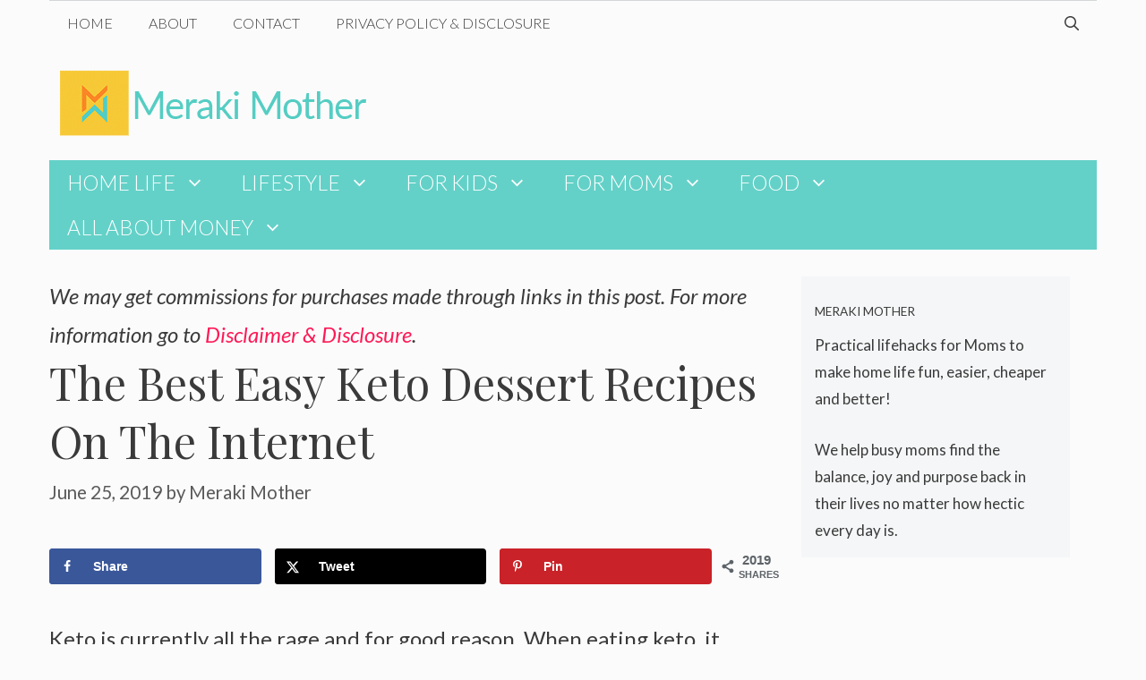

--- FILE ---
content_type: text/html; charset=UTF-8
request_url: https://merakimother.com/easy-keto-dessert-recipes/
body_size: 35766
content:
<!DOCTYPE html>
<html lang="en-US">
<head>
	<meta charset="UTF-8">
	<meta name='robots' content='index, follow, max-image-preview:large, max-snippet:-1, max-video-preview:-1' />
<meta name="viewport" content="width=device-width, initial-scale=1">
	<!-- This site is optimized with the Yoast SEO plugin v26.7 - https://yoast.com/wordpress/plugins/seo/ -->
	<title>The Best Easy Keto Dessert Recipes on the Internet - Meraki Mother</title>
	<link rel="canonical" href="https://merakimother.com/easy-keto-dessert-recipes/" />
	<meta name="author" content="Meraki Mother" />
	<meta name="twitter:label1" content="Written by" />
	<meta name="twitter:data1" content="Meraki Mother" />
	<meta name="twitter:label2" content="Est. reading time" />
	<meta name="twitter:data2" content="3 minutes" />
	<script type="application/ld+json" class="yoast-schema-graph">{"@context":"https://schema.org","@graph":[{"@type":"Article","@id":"https://merakimother.com/easy-keto-dessert-recipes/#article","isPartOf":{"@id":"https://merakimother.com/easy-keto-dessert-recipes/"},"author":{"name":"Meraki Mother","@id":"https://merakimother.com/#/schema/person/0c019920c9dc0487249c2ac0dda8e835"},"headline":"The Best Easy Keto Dessert Recipes on the Internet","datePublished":"2019-06-25T11:51:23+00:00","dateModified":"2025-06-26T10:02:49+00:00","mainEntityOfPage":{"@id":"https://merakimother.com/easy-keto-dessert-recipes/"},"wordCount":645,"commentCount":0,"publisher":{"@id":"https://merakimother.com/#organization"},"image":{"@id":"https://merakimother.com/easy-keto-dessert-recipes/#primaryimage"},"thumbnailUrl":"https://merakimother.com/wp-content/uploads/2019/02/Keto-Desserts.jpg","articleSection":["Food","Keto Recipes"],"inLanguage":"en-US","potentialAction":[{"@type":"CommentAction","name":"Comment","target":["https://merakimother.com/easy-keto-dessert-recipes/#respond"]}]},{"@type":"WebPage","@id":"https://merakimother.com/easy-keto-dessert-recipes/","url":"https://merakimother.com/easy-keto-dessert-recipes/","name":"The Best Easy Keto Dessert Recipes on the Internet - Meraki Mother","isPartOf":{"@id":"https://merakimother.com/#website"},"primaryImageOfPage":{"@id":"https://merakimother.com/easy-keto-dessert-recipes/#primaryimage"},"image":{"@id":"https://merakimother.com/easy-keto-dessert-recipes/#primaryimage"},"thumbnailUrl":"https://merakimother.com/wp-content/uploads/2019/02/Keto-Desserts.jpg","datePublished":"2019-06-25T11:51:23+00:00","dateModified":"2025-06-26T10:02:49+00:00","breadcrumb":{"@id":"https://merakimother.com/easy-keto-dessert-recipes/#breadcrumb"},"inLanguage":"en-US","potentialAction":[{"@type":"ReadAction","target":["https://merakimother.com/easy-keto-dessert-recipes/"]}]},{"@type":"ImageObject","inLanguage":"en-US","@id":"https://merakimother.com/easy-keto-dessert-recipes/#primaryimage","url":"https://merakimother.com/wp-content/uploads/2019/02/Keto-Desserts.jpg","contentUrl":"https://merakimother.com/wp-content/uploads/2019/02/Keto-Desserts.jpg","width":1000,"height":667},{"@type":"BreadcrumbList","@id":"https://merakimother.com/easy-keto-dessert-recipes/#breadcrumb","itemListElement":[{"@type":"ListItem","position":1,"name":"Home","item":"https://merakimother.com/"},{"@type":"ListItem","position":2,"name":"Food","item":"https://merakimother.com/category/food/"},{"@type":"ListItem","position":3,"name":"The Best Easy Keto Dessert Recipes on the Internet"}]},{"@type":"WebSite","@id":"https://merakimother.com/#website","url":"https://merakimother.com/","name":"Meraki Mother","description":"Practical lifehacks for Moms to make home life fun, easier, cheaper and better!","publisher":{"@id":"https://merakimother.com/#organization"},"potentialAction":[{"@type":"SearchAction","target":{"@type":"EntryPoint","urlTemplate":"https://merakimother.com/?s={search_term_string}"},"query-input":{"@type":"PropertyValueSpecification","valueRequired":true,"valueName":"search_term_string"}}],"inLanguage":"en-US"},{"@type":"Organization","@id":"https://merakimother.com/#organization","name":"Meraki Mother","url":"https://merakimother.com/","logo":{"@type":"ImageObject","inLanguage":"en-US","@id":"https://merakimother.com/#/schema/logo/image/","url":"https://merakimother.com/wp-content/uploads/2018/02/MM-Logo-PNG-MODERN.png","contentUrl":"https://merakimother.com/wp-content/uploads/2018/02/MM-Logo-PNG-MODERN.png","width":350,"height":88,"caption":"Meraki Mother"},"image":{"@id":"https://merakimother.com/#/schema/logo/image/"},"sameAs":["https://www.facebook.com/Meraki-Mother-143871389701629/","https://x.com/MerakiMother","https://www.instagram.com/merakimother/","https://www.pinterest.com/merakimother/"]},{"@type":"Person","@id":"https://merakimother.com/#/schema/person/0c019920c9dc0487249c2ac0dda8e835","name":"Meraki Mother","image":{"@type":"ImageObject","inLanguage":"en-US","@id":"https://merakimother.com/#/schema/person/image/","url":"https://secure.gravatar.com/avatar/6b5a8288b65c2cb4a813d465353deedac830503adba787f390940e7a6d7587cb?s=96&d=mm&r=g","contentUrl":"https://secure.gravatar.com/avatar/6b5a8288b65c2cb4a813d465353deedac830503adba787f390940e7a6d7587cb?s=96&d=mm&r=g","caption":"Meraki Mother"},"description":"Meraki means to put the essence of yourself into something you do, that little bit of creativity, love and soul we add to what we love. We think that pretty much sums up motherhood. Meraki Mother is a place where we are inspired and empowered, as women and as mothers. A place to share content that informs, educates and enhances Meraki Mothers lives in a real and authentic way.","sameAs":["https://merakimother.com","https://www.facebook.com/Meraki-Mother-143871389701629/","https://x.com/MerakiMother"]}]}</script>
	<!-- / Yoast SEO plugin. -->


<!-- Hubbub v.1.36.3 https://morehubbub.com/ -->
<meta property="og:locale" content="en_US" />
<meta property="og:type" content="article" />
<meta property="og:title" content="The Best Keto Dessert Recipes on the Internet" />
<meta property="og:description" content="If you&#039;re on a keto diet and looking for something to curb your sweet tooth, these keto dessert recipes are just what you need!" />
<meta property="og:url" content="https://merakimother.com/easy-keto-dessert-recipes/" />
<meta property="og:site_name" content="Meraki Mother" />
<meta property="og:updated_time" content="2025-06-26T10:02:49+00:00" />
<meta property="article:published_time" content="2019-06-25T03:51:23+00:00" />
<meta property="article:modified_time" content="2025-06-26T10:02:49+00:00" />
<meta name="twitter:card" content="summary_large_image" />
<meta name="twitter:title" content="The Best Keto Dessert Recipes on the Internet" />
<meta name="twitter:description" content="If you&#039;re on a keto diet and looking for something to curb your sweet tooth, these keto dessert recipes are just what you need!" />
<meta class="flipboard-article" content="If you&#039;re on a keto diet and looking for something to curb your sweet tooth, these keto dessert recipes are just what you need!" />
<meta property="og:image" content="https://merakimother.com/wp-content/uploads/2019/02/Keto-Desserts.jpg" />
<meta name="twitter:image" content="https://merakimother.com/wp-content/uploads/2019/02/Keto-Desserts.jpg" />
<meta property="og:image:width" content="1000" />
<meta property="og:image:height" content="667" />
<meta property="article:author" content="https://www.facebook.com/Meraki-Mother-143871389701629/" />
<meta name="twitter:creator" content="@MerakiMother" />
<!-- Hubbub v.1.36.3 https://morehubbub.com/ -->
<link rel='dns-prefetch' href='//scripts.mediavine.com' />
<link href='https://fonts.gstatic.com' crossorigin rel='preconnect' />
<link href='https://fonts.googleapis.com' crossorigin rel='preconnect' />
<link rel="alternate" type="application/rss+xml" title="Meraki Mother &raquo; Feed" href="https://merakimother.com/feed/" />
<link rel="alternate" type="application/rss+xml" title="Meraki Mother &raquo; Comments Feed" href="https://merakimother.com/comments/feed/" />
<link rel="alternate" type="application/rss+xml" title="Meraki Mother &raquo; The Best Easy Keto Dessert Recipes on the Internet Comments Feed" href="https://merakimother.com/easy-keto-dessert-recipes/feed/" />
<link rel="alternate" title="oEmbed (JSON)" type="application/json+oembed" href="https://merakimother.com/wp-json/oembed/1.0/embed?url=https%3A%2F%2Fmerakimother.com%2Feasy-keto-dessert-recipes%2F" />
<link rel="alternate" title="oEmbed (XML)" type="text/xml+oembed" href="https://merakimother.com/wp-json/oembed/1.0/embed?url=https%3A%2F%2Fmerakimother.com%2Feasy-keto-dessert-recipes%2F&#038;format=xml" />
<style id='wp-img-auto-sizes-contain-inline-css'>
img:is([sizes=auto i],[sizes^="auto," i]){contain-intrinsic-size:3000px 1500px}
/*# sourceURL=wp-img-auto-sizes-contain-inline-css */
</style>
<link rel='stylesheet' id='generate-fonts-css' href='//fonts.googleapis.com/css?family=Lato:100,100italic,300,300italic,regular,italic,700,700italic,900,900italic|Playfair+Display:regular,italic,700,700italic,900,900italic' media='all' />
<style id='wp-emoji-styles-inline-css'>

	img.wp-smiley, img.emoji {
		display: inline !important;
		border: none !important;
		box-shadow: none !important;
		height: 1em !important;
		width: 1em !important;
		margin: 0 0.07em !important;
		vertical-align: -0.1em !important;
		background: none !important;
		padding: 0 !important;
	}
/*# sourceURL=wp-emoji-styles-inline-css */
</style>
<style id='wp-block-library-inline-css'>
:root{--wp-block-synced-color:#7a00df;--wp-block-synced-color--rgb:122,0,223;--wp-bound-block-color:var(--wp-block-synced-color);--wp-editor-canvas-background:#ddd;--wp-admin-theme-color:#007cba;--wp-admin-theme-color--rgb:0,124,186;--wp-admin-theme-color-darker-10:#006ba1;--wp-admin-theme-color-darker-10--rgb:0,107,160.5;--wp-admin-theme-color-darker-20:#005a87;--wp-admin-theme-color-darker-20--rgb:0,90,135;--wp-admin-border-width-focus:2px}@media (min-resolution:192dpi){:root{--wp-admin-border-width-focus:1.5px}}.wp-element-button{cursor:pointer}:root .has-very-light-gray-background-color{background-color:#eee}:root .has-very-dark-gray-background-color{background-color:#313131}:root .has-very-light-gray-color{color:#eee}:root .has-very-dark-gray-color{color:#313131}:root .has-vivid-green-cyan-to-vivid-cyan-blue-gradient-background{background:linear-gradient(135deg,#00d084,#0693e3)}:root .has-purple-crush-gradient-background{background:linear-gradient(135deg,#34e2e4,#4721fb 50%,#ab1dfe)}:root .has-hazy-dawn-gradient-background{background:linear-gradient(135deg,#faaca8,#dad0ec)}:root .has-subdued-olive-gradient-background{background:linear-gradient(135deg,#fafae1,#67a671)}:root .has-atomic-cream-gradient-background{background:linear-gradient(135deg,#fdd79a,#004a59)}:root .has-nightshade-gradient-background{background:linear-gradient(135deg,#330968,#31cdcf)}:root .has-midnight-gradient-background{background:linear-gradient(135deg,#020381,#2874fc)}:root{--wp--preset--font-size--normal:16px;--wp--preset--font-size--huge:42px}.has-regular-font-size{font-size:1em}.has-larger-font-size{font-size:2.625em}.has-normal-font-size{font-size:var(--wp--preset--font-size--normal)}.has-huge-font-size{font-size:var(--wp--preset--font-size--huge)}.has-text-align-center{text-align:center}.has-text-align-left{text-align:left}.has-text-align-right{text-align:right}.has-fit-text{white-space:nowrap!important}#end-resizable-editor-section{display:none}.aligncenter{clear:both}.items-justified-left{justify-content:flex-start}.items-justified-center{justify-content:center}.items-justified-right{justify-content:flex-end}.items-justified-space-between{justify-content:space-between}.screen-reader-text{border:0;clip-path:inset(50%);height:1px;margin:-1px;overflow:hidden;padding:0;position:absolute;width:1px;word-wrap:normal!important}.screen-reader-text:focus{background-color:#ddd;clip-path:none;color:#444;display:block;font-size:1em;height:auto;left:5px;line-height:normal;padding:15px 23px 14px;text-decoration:none;top:5px;width:auto;z-index:100000}html :where(.has-border-color){border-style:solid}html :where([style*=border-top-color]){border-top-style:solid}html :where([style*=border-right-color]){border-right-style:solid}html :where([style*=border-bottom-color]){border-bottom-style:solid}html :where([style*=border-left-color]){border-left-style:solid}html :where([style*=border-width]){border-style:solid}html :where([style*=border-top-width]){border-top-style:solid}html :where([style*=border-right-width]){border-right-style:solid}html :where([style*=border-bottom-width]){border-bottom-style:solid}html :where([style*=border-left-width]){border-left-style:solid}html :where(img[class*=wp-image-]){height:auto;max-width:100%}:where(figure){margin:0 0 1em}html :where(.is-position-sticky){--wp-admin--admin-bar--position-offset:var(--wp-admin--admin-bar--height,0px)}@media screen and (max-width:600px){html :where(.is-position-sticky){--wp-admin--admin-bar--position-offset:0px}}

/*# sourceURL=wp-block-library-inline-css */
</style><style id='global-styles-inline-css'>
:root{--wp--preset--aspect-ratio--square: 1;--wp--preset--aspect-ratio--4-3: 4/3;--wp--preset--aspect-ratio--3-4: 3/4;--wp--preset--aspect-ratio--3-2: 3/2;--wp--preset--aspect-ratio--2-3: 2/3;--wp--preset--aspect-ratio--16-9: 16/9;--wp--preset--aspect-ratio--9-16: 9/16;--wp--preset--color--black: #000000;--wp--preset--color--cyan-bluish-gray: #abb8c3;--wp--preset--color--white: #ffffff;--wp--preset--color--pale-pink: #f78da7;--wp--preset--color--vivid-red: #cf2e2e;--wp--preset--color--luminous-vivid-orange: #ff6900;--wp--preset--color--luminous-vivid-amber: #fcb900;--wp--preset--color--light-green-cyan: #7bdcb5;--wp--preset--color--vivid-green-cyan: #00d084;--wp--preset--color--pale-cyan-blue: #8ed1fc;--wp--preset--color--vivid-cyan-blue: #0693e3;--wp--preset--color--vivid-purple: #9b51e0;--wp--preset--color--contrast: var(--contrast);--wp--preset--color--contrast-2: var(--contrast-2);--wp--preset--color--contrast-3: var(--contrast-3);--wp--preset--color--base: var(--base);--wp--preset--color--base-2: var(--base-2);--wp--preset--color--base-3: var(--base-3);--wp--preset--color--accent: var(--accent);--wp--preset--gradient--vivid-cyan-blue-to-vivid-purple: linear-gradient(135deg,rgb(6,147,227) 0%,rgb(155,81,224) 100%);--wp--preset--gradient--light-green-cyan-to-vivid-green-cyan: linear-gradient(135deg,rgb(122,220,180) 0%,rgb(0,208,130) 100%);--wp--preset--gradient--luminous-vivid-amber-to-luminous-vivid-orange: linear-gradient(135deg,rgb(252,185,0) 0%,rgb(255,105,0) 100%);--wp--preset--gradient--luminous-vivid-orange-to-vivid-red: linear-gradient(135deg,rgb(255,105,0) 0%,rgb(207,46,46) 100%);--wp--preset--gradient--very-light-gray-to-cyan-bluish-gray: linear-gradient(135deg,rgb(238,238,238) 0%,rgb(169,184,195) 100%);--wp--preset--gradient--cool-to-warm-spectrum: linear-gradient(135deg,rgb(74,234,220) 0%,rgb(151,120,209) 20%,rgb(207,42,186) 40%,rgb(238,44,130) 60%,rgb(251,105,98) 80%,rgb(254,248,76) 100%);--wp--preset--gradient--blush-light-purple: linear-gradient(135deg,rgb(255,206,236) 0%,rgb(152,150,240) 100%);--wp--preset--gradient--blush-bordeaux: linear-gradient(135deg,rgb(254,205,165) 0%,rgb(254,45,45) 50%,rgb(107,0,62) 100%);--wp--preset--gradient--luminous-dusk: linear-gradient(135deg,rgb(255,203,112) 0%,rgb(199,81,192) 50%,rgb(65,88,208) 100%);--wp--preset--gradient--pale-ocean: linear-gradient(135deg,rgb(255,245,203) 0%,rgb(182,227,212) 50%,rgb(51,167,181) 100%);--wp--preset--gradient--electric-grass: linear-gradient(135deg,rgb(202,248,128) 0%,rgb(113,206,126) 100%);--wp--preset--gradient--midnight: linear-gradient(135deg,rgb(2,3,129) 0%,rgb(40,116,252) 100%);--wp--preset--font-size--small: 13px;--wp--preset--font-size--medium: 20px;--wp--preset--font-size--large: 36px;--wp--preset--font-size--x-large: 42px;--wp--preset--spacing--20: 0.44rem;--wp--preset--spacing--30: 0.67rem;--wp--preset--spacing--40: 1rem;--wp--preset--spacing--50: 1.5rem;--wp--preset--spacing--60: 2.25rem;--wp--preset--spacing--70: 3.38rem;--wp--preset--spacing--80: 5.06rem;--wp--preset--shadow--natural: 6px 6px 9px rgba(0, 0, 0, 0.2);--wp--preset--shadow--deep: 12px 12px 50px rgba(0, 0, 0, 0.4);--wp--preset--shadow--sharp: 6px 6px 0px rgba(0, 0, 0, 0.2);--wp--preset--shadow--outlined: 6px 6px 0px -3px rgb(255, 255, 255), 6px 6px rgb(0, 0, 0);--wp--preset--shadow--crisp: 6px 6px 0px rgb(0, 0, 0);}:where(.is-layout-flex){gap: 0.5em;}:where(.is-layout-grid){gap: 0.5em;}body .is-layout-flex{display: flex;}.is-layout-flex{flex-wrap: wrap;align-items: center;}.is-layout-flex > :is(*, div){margin: 0;}body .is-layout-grid{display: grid;}.is-layout-grid > :is(*, div){margin: 0;}:where(.wp-block-columns.is-layout-flex){gap: 2em;}:where(.wp-block-columns.is-layout-grid){gap: 2em;}:where(.wp-block-post-template.is-layout-flex){gap: 1.25em;}:where(.wp-block-post-template.is-layout-grid){gap: 1.25em;}.has-black-color{color: var(--wp--preset--color--black) !important;}.has-cyan-bluish-gray-color{color: var(--wp--preset--color--cyan-bluish-gray) !important;}.has-white-color{color: var(--wp--preset--color--white) !important;}.has-pale-pink-color{color: var(--wp--preset--color--pale-pink) !important;}.has-vivid-red-color{color: var(--wp--preset--color--vivid-red) !important;}.has-luminous-vivid-orange-color{color: var(--wp--preset--color--luminous-vivid-orange) !important;}.has-luminous-vivid-amber-color{color: var(--wp--preset--color--luminous-vivid-amber) !important;}.has-light-green-cyan-color{color: var(--wp--preset--color--light-green-cyan) !important;}.has-vivid-green-cyan-color{color: var(--wp--preset--color--vivid-green-cyan) !important;}.has-pale-cyan-blue-color{color: var(--wp--preset--color--pale-cyan-blue) !important;}.has-vivid-cyan-blue-color{color: var(--wp--preset--color--vivid-cyan-blue) !important;}.has-vivid-purple-color{color: var(--wp--preset--color--vivid-purple) !important;}.has-black-background-color{background-color: var(--wp--preset--color--black) !important;}.has-cyan-bluish-gray-background-color{background-color: var(--wp--preset--color--cyan-bluish-gray) !important;}.has-white-background-color{background-color: var(--wp--preset--color--white) !important;}.has-pale-pink-background-color{background-color: var(--wp--preset--color--pale-pink) !important;}.has-vivid-red-background-color{background-color: var(--wp--preset--color--vivid-red) !important;}.has-luminous-vivid-orange-background-color{background-color: var(--wp--preset--color--luminous-vivid-orange) !important;}.has-luminous-vivid-amber-background-color{background-color: var(--wp--preset--color--luminous-vivid-amber) !important;}.has-light-green-cyan-background-color{background-color: var(--wp--preset--color--light-green-cyan) !important;}.has-vivid-green-cyan-background-color{background-color: var(--wp--preset--color--vivid-green-cyan) !important;}.has-pale-cyan-blue-background-color{background-color: var(--wp--preset--color--pale-cyan-blue) !important;}.has-vivid-cyan-blue-background-color{background-color: var(--wp--preset--color--vivid-cyan-blue) !important;}.has-vivid-purple-background-color{background-color: var(--wp--preset--color--vivid-purple) !important;}.has-black-border-color{border-color: var(--wp--preset--color--black) !important;}.has-cyan-bluish-gray-border-color{border-color: var(--wp--preset--color--cyan-bluish-gray) !important;}.has-white-border-color{border-color: var(--wp--preset--color--white) !important;}.has-pale-pink-border-color{border-color: var(--wp--preset--color--pale-pink) !important;}.has-vivid-red-border-color{border-color: var(--wp--preset--color--vivid-red) !important;}.has-luminous-vivid-orange-border-color{border-color: var(--wp--preset--color--luminous-vivid-orange) !important;}.has-luminous-vivid-amber-border-color{border-color: var(--wp--preset--color--luminous-vivid-amber) !important;}.has-light-green-cyan-border-color{border-color: var(--wp--preset--color--light-green-cyan) !important;}.has-vivid-green-cyan-border-color{border-color: var(--wp--preset--color--vivid-green-cyan) !important;}.has-pale-cyan-blue-border-color{border-color: var(--wp--preset--color--pale-cyan-blue) !important;}.has-vivid-cyan-blue-border-color{border-color: var(--wp--preset--color--vivid-cyan-blue) !important;}.has-vivid-purple-border-color{border-color: var(--wp--preset--color--vivid-purple) !important;}.has-vivid-cyan-blue-to-vivid-purple-gradient-background{background: var(--wp--preset--gradient--vivid-cyan-blue-to-vivid-purple) !important;}.has-light-green-cyan-to-vivid-green-cyan-gradient-background{background: var(--wp--preset--gradient--light-green-cyan-to-vivid-green-cyan) !important;}.has-luminous-vivid-amber-to-luminous-vivid-orange-gradient-background{background: var(--wp--preset--gradient--luminous-vivid-amber-to-luminous-vivid-orange) !important;}.has-luminous-vivid-orange-to-vivid-red-gradient-background{background: var(--wp--preset--gradient--luminous-vivid-orange-to-vivid-red) !important;}.has-very-light-gray-to-cyan-bluish-gray-gradient-background{background: var(--wp--preset--gradient--very-light-gray-to-cyan-bluish-gray) !important;}.has-cool-to-warm-spectrum-gradient-background{background: var(--wp--preset--gradient--cool-to-warm-spectrum) !important;}.has-blush-light-purple-gradient-background{background: var(--wp--preset--gradient--blush-light-purple) !important;}.has-blush-bordeaux-gradient-background{background: var(--wp--preset--gradient--blush-bordeaux) !important;}.has-luminous-dusk-gradient-background{background: var(--wp--preset--gradient--luminous-dusk) !important;}.has-pale-ocean-gradient-background{background: var(--wp--preset--gradient--pale-ocean) !important;}.has-electric-grass-gradient-background{background: var(--wp--preset--gradient--electric-grass) !important;}.has-midnight-gradient-background{background: var(--wp--preset--gradient--midnight) !important;}.has-small-font-size{font-size: var(--wp--preset--font-size--small) !important;}.has-medium-font-size{font-size: var(--wp--preset--font-size--medium) !important;}.has-large-font-size{font-size: var(--wp--preset--font-size--large) !important;}.has-x-large-font-size{font-size: var(--wp--preset--font-size--x-large) !important;}
/*# sourceURL=global-styles-inline-css */
</style>

<style id='classic-theme-styles-inline-css'>
/*! This file is auto-generated */
.wp-block-button__link{color:#fff;background-color:#32373c;border-radius:9999px;box-shadow:none;text-decoration:none;padding:calc(.667em + 2px) calc(1.333em + 2px);font-size:1.125em}.wp-block-file__button{background:#32373c;color:#fff;text-decoration:none}
/*# sourceURL=/wp-includes/css/classic-themes.min.css */
</style>
<link rel='stylesheet' id='afxshop-css' href='https://merakimother.com/wp-content/plugins/affiai/css/style.css?ver=1.5.6' media='all' />
<style id='afxshop-inline-css'>
.icon-rank i {color:#f5c536;text-shadow: 1px 1px 1px #ccc}
.afxshop .afxshop-button, .btnafx, .afxshop-small .afxshop-price, .afx_arrow_next, .afx_arrow_prev {background-color:#f5c536 !important}
.afxshop .afx-border .afxshop-button, .afx-border .btnafx, .afxshop-small .afx-border .afxshop-price {background-color:transparent !important; color:#f5c536 !important; border:2px solid #f5c536; }.afxshop-small .afx-border .afxshop-price, .afxshop .afx-border .afxshop-button, .afx-border a.btnafx { text-shadow: none; }
.afxshop .afxshop-autodescr {overflow: hidden; text-overflow: ellipsis; display: -webkit-box; -webkit-line-clamp: 4; -webkit-box-orient: vertical;}
.afxshop .afxshop-discount, .afxshop .afxshop-old-price, .afxshop .afxshop-date {display:none;}
.afxshop-grid .afxshop-item {flex: 1 0 calc(33% - 1em)}
.afxshop-date span::before, .mtn_content span::before { content: "Price updated on "; }
/*# sourceURL=afxshop-inline-css */
</style>
<link rel='stylesheet' id='pinnerpress-css' href='https://merakimother.com/wp-content/plugins/customizable-pinner-buttons-for-pinterest-creators/public/css/pinnerpress-public.css?ver=1.1.0' media='all' />
<link rel='stylesheet' id='wp-show-posts-css' href='https://merakimother.com/wp-content/plugins/wp-show-posts/css/wp-show-posts-min.css?ver=1.1.6' media='all' />
<link rel='stylesheet' id='easyazon-addition-popovers-css' href='https://merakimother.com/wp-content/plugins/easyazon/addition/components/popovers/resources/popovers.css?ver=5.1.0' media='all' />
<link rel='stylesheet' id='generate-style-grid-css' href='https://merakimother.com/wp-content/themes/generatepress/assets/css/unsemantic-grid.min.css?ver=3.6.1' media='all' />
<link rel='stylesheet' id='generate-style-css' href='https://merakimother.com/wp-content/themes/generatepress/assets/css/style.min.css?ver=3.6.1' media='all' />
<style id='generate-style-inline-css'>
body{background-color:#fbfbfb;color:#3a3a3a;}a{color:#ff1956;}a:hover, a:focus, a:active{color:#000000;}body .grid-container{max-width:1170px;}.wp-block-group__inner-container{max-width:1170px;margin-left:auto;margin-right:auto;}.navigation-search{position:absolute;left:-99999px;pointer-events:none;visibility:hidden;z-index:20;width:100%;top:0;transition:opacity 100ms ease-in-out;opacity:0;}.navigation-search.nav-search-active{left:0;right:0;pointer-events:auto;visibility:visible;opacity:1;}.navigation-search input[type="search"]{outline:0;border:0;vertical-align:bottom;line-height:1;opacity:0.9;width:100%;z-index:20;border-radius:0;-webkit-appearance:none;height:60px;}.navigation-search input::-ms-clear{display:none;width:0;height:0;}.navigation-search input::-ms-reveal{display:none;width:0;height:0;}.navigation-search input::-webkit-search-decoration, .navigation-search input::-webkit-search-cancel-button, .navigation-search input::-webkit-search-results-button, .navigation-search input::-webkit-search-results-decoration{display:none;}.main-navigation li.search-item{z-index:21;}li.search-item.active{transition:opacity 100ms ease-in-out;}.nav-left-sidebar .main-navigation li.search-item.active,.nav-right-sidebar .main-navigation li.search-item.active{width:auto;display:inline-block;float:right;}.gen-sidebar-nav .navigation-search{top:auto;bottom:0;}:root{--contrast:#222222;--contrast-2:#575760;--contrast-3:#b2b2be;--base:#f0f0f0;--base-2:#f7f8f9;--base-3:#ffffff;--accent:#1e73be;}:root .has-contrast-color{color:var(--contrast);}:root .has-contrast-background-color{background-color:var(--contrast);}:root .has-contrast-2-color{color:var(--contrast-2);}:root .has-contrast-2-background-color{background-color:var(--contrast-2);}:root .has-contrast-3-color{color:var(--contrast-3);}:root .has-contrast-3-background-color{background-color:var(--contrast-3);}:root .has-base-color{color:var(--base);}:root .has-base-background-color{background-color:var(--base);}:root .has-base-2-color{color:var(--base-2);}:root .has-base-2-background-color{background-color:var(--base-2);}:root .has-base-3-color{color:var(--base-3);}:root .has-base-3-background-color{background-color:var(--base-3);}:root .has-accent-color{color:var(--accent);}:root .has-accent-background-color{background-color:var(--accent);}body, button, input, select, textarea{font-family:"Lato", sans-serif;font-weight:500;font-size:24px;}body{line-height:1.8;}p{margin-bottom:1.6em;}.entry-content > [class*="wp-block-"]:not(:last-child):not(.wp-block-heading){margin-bottom:1.6em;}.main-title{text-transform:uppercase;font-size:29px;}.main-navigation a, .menu-toggle{font-weight:300;text-transform:uppercase;font-size:16px;}.main-navigation .main-nav ul ul li a{font-size:15px;}.widget-title{font-family:"Lato", sans-serif;font-weight:500;text-transform:uppercase;}.sidebar .widget, .footer-widgets .widget{font-size:17px;}button:not(.menu-toggle),html input[type="button"],input[type="reset"],input[type="submit"],.button,.wp-block-button .wp-block-button__link{font-weight:500;text-transform:uppercase;font-size:14px;}h1{font-family:"Playfair Display", serif;text-transform:capitalize;font-size:50px;line-height:1.3em;}h2{font-family:"Playfair Display", serif;font-weight:600;text-transform:capitalize;font-size:40px;}h3{font-family:"Playfair Display", serif;font-weight:600;text-transform:capitalize;font-size:30px;}h4{font-weight:700;font-size:22px;}h5{font-size:inherit;}@media (max-width:768px){.main-title{font-size:30px;}h1{font-size:30px;}h2{font-size:24px;}}.top-bar{background-color:#000000;color:#ffffff;}.top-bar a{color:#ffffff;}.top-bar a:hover{color:#303030;}.site-header{background-color:rgba(255,255,255,0);color:#3a3a3a;}.site-header a{color:#3a3a3a;}.main-title a,.main-title a:hover{color:#222222;}.site-description{color:#757575;}.mobile-menu-control-wrapper .menu-toggle,.mobile-menu-control-wrapper .menu-toggle:hover,.mobile-menu-control-wrapper .menu-toggle:focus,.has-inline-mobile-toggle #site-navigation.toggled{background-color:rgba(0, 0, 0, 0.02);}.main-navigation,.main-navigation ul ul{background-color:rgba(255,255,255,0);}.main-navigation .main-nav ul li a, .main-navigation .menu-toggle, .main-navigation .menu-bar-items{color:#3a3a3a;}.main-navigation .main-nav ul li:not([class*="current-menu-"]):hover > a, .main-navigation .main-nav ul li:not([class*="current-menu-"]):focus > a, .main-navigation .main-nav ul li.sfHover:not([class*="current-menu-"]) > a, .main-navigation .menu-bar-item:hover > a, .main-navigation .menu-bar-item.sfHover > a{color:#3a3a3a;background-color:rgba(255,84,129,0);}button.menu-toggle:hover,button.menu-toggle:focus,.main-navigation .mobile-bar-items a,.main-navigation .mobile-bar-items a:hover,.main-navigation .mobile-bar-items a:focus{color:#3a3a3a;}.main-navigation .main-nav ul li[class*="current-menu-"] > a{color:#3a3a3a;background-color:rgba(63,63,63,0);}.navigation-search input[type="search"],.navigation-search input[type="search"]:active, .navigation-search input[type="search"]:focus, .main-navigation .main-nav ul li.search-item.active > a, .main-navigation .menu-bar-items .search-item.active > a{color:#3a3a3a;background-color:rgba(255,84,129,0);}.main-navigation ul ul{background-color:#ffffff;}.main-navigation .main-nav ul ul li a{color:#3a3a3a;}.main-navigation .main-nav ul ul li:not([class*="current-menu-"]):hover > a,.main-navigation .main-nav ul ul li:not([class*="current-menu-"]):focus > a, .main-navigation .main-nav ul ul li.sfHover:not([class*="current-menu-"]) > a{color:#3a3a3a;background-color:#ffffff;}.main-navigation .main-nav ul ul li[class*="current-menu-"] > a{color:#3a3a3a;background-color:#ffffff;}.separate-containers .inside-article, .separate-containers .comments-area, .separate-containers .page-header, .one-container .container, .separate-containers .paging-navigation, .inside-page-header{background-color:#fbfbfb;}.entry-title a{color:#000000;}.entry-title a:hover{color:#000000;}.entry-meta{color:#595959;}.entry-meta a{color:#595959;}.entry-meta a:hover{color:#222222;}h2{color:#222222;}.sidebar .widget{background-color:#f4f6f7;}.sidebar .widget .widget-title{color:#3a3a3a;}.footer-widgets{color:#3a3a3a;background-color:rgba(0,0,0,0);}.footer-widgets a{color:#ff1956;}.footer-widgets a:hover{color:#222222;}.footer-widgets .widget-title{color:#ff1956;}.site-info{color:#ff1956;background-color:rgba(34,34,34,0);}.site-info a{color:#0a0a0a;}.site-info a:hover{color:#606060;}.footer-bar .widget_nav_menu .current-menu-item a{color:#606060;}input[type="text"],input[type="email"],input[type="url"],input[type="password"],input[type="search"],input[type="tel"],input[type="number"],textarea,select{color:#666666;background-color:#fafafa;border-color:#cccccc;}input[type="text"]:focus,input[type="email"]:focus,input[type="url"]:focus,input[type="password"]:focus,input[type="search"]:focus,input[type="tel"]:focus,input[type="number"]:focus,textarea:focus,select:focus{color:#666666;background-color:#ffffff;border-color:#bfbfbf;}button,html input[type="button"],input[type="reset"],input[type="submit"],a.button,a.wp-block-button__link:not(.has-background){color:#ffffff;background-color:#f5c536;}button:hover,html input[type="button"]:hover,input[type="reset"]:hover,input[type="submit"]:hover,a.button:hover,button:focus,html input[type="button"]:focus,input[type="reset"]:focus,input[type="submit"]:focus,a.button:focus,a.wp-block-button__link:not(.has-background):active,a.wp-block-button__link:not(.has-background):focus,a.wp-block-button__link:not(.has-background):hover{color:#ffffff;background-color:#64d1c8;}a.generate-back-to-top{background-color:rgba( 0,0,0,0.4 );color:#ffffff;}a.generate-back-to-top:hover,a.generate-back-to-top:focus{background-color:rgba( 0,0,0,0.6 );color:#ffffff;}:root{--gp-search-modal-bg-color:var(--base-3);--gp-search-modal-text-color:var(--contrast);--gp-search-modal-overlay-bg-color:rgba(0,0,0,0.2);}@media (max-width: 768px){.main-navigation .menu-bar-item:hover > a, .main-navigation .menu-bar-item.sfHover > a{background:none;color:#3a3a3a;}}.inside-top-bar{padding:10px;}.inside-header{padding:20px 10px 20px 10px;}.separate-containers .inside-article, .separate-containers .comments-area, .separate-containers .page-header, .separate-containers .paging-navigation, .one-container .site-content, .inside-page-header{padding:0px 0px 60px 0px;}.site-main .wp-block-group__inner-container{padding:0px 0px 60px 0px;}.entry-content .alignwide, body:not(.no-sidebar) .entry-content .alignfull{margin-left:-0px;width:calc(100% + 0px);max-width:calc(100% + 0px);}.one-container.right-sidebar .site-main,.one-container.both-right .site-main{margin-right:0px;}.one-container.left-sidebar .site-main,.one-container.both-left .site-main{margin-left:0px;}.one-container.both-sidebars .site-main{margin:0px;}.separate-containers .widget, .separate-containers .site-main > *, .separate-containers .page-header, .widget-area .main-navigation{margin-bottom:30px;}.separate-containers .site-main{margin:30px;}.both-right.separate-containers .inside-left-sidebar{margin-right:15px;}.both-right.separate-containers .inside-right-sidebar{margin-left:15px;}.both-left.separate-containers .inside-left-sidebar{margin-right:15px;}.both-left.separate-containers .inside-right-sidebar{margin-left:15px;}.separate-containers .page-header-image, .separate-containers .page-header-contained, .separate-containers .page-header-image-single, .separate-containers .page-header-content-single{margin-top:30px;}.separate-containers .inside-right-sidebar, .separate-containers .inside-left-sidebar{margin-top:30px;margin-bottom:30px;}.main-navigation .main-nav ul li a,.menu-toggle,.main-navigation .mobile-bar-items a{line-height:50px;}.navigation-search input[type="search"]{height:50px;}.rtl .menu-item-has-children .dropdown-menu-toggle{padding-left:20px;}.rtl .main-navigation .main-nav ul li.menu-item-has-children > a{padding-right:20px;}.widget-area .widget{padding:15px;}.site-info{padding:20px;}@media (max-width:768px){.separate-containers .inside-article, .separate-containers .comments-area, .separate-containers .page-header, .separate-containers .paging-navigation, .one-container .site-content, .inside-page-header{padding:20px;}.site-main .wp-block-group__inner-container{padding:20px;}.site-info{padding-right:10px;padding-left:10px;}.entry-content .alignwide, body:not(.no-sidebar) .entry-content .alignfull{margin-left:-20px;width:calc(100% + 40px);max-width:calc(100% + 40px);}}/* End cached CSS */@media (max-width: 768px){.main-navigation .menu-toggle,.main-navigation .mobile-bar-items,.sidebar-nav-mobile:not(#sticky-placeholder){display:block;}.main-navigation ul,.gen-sidebar-nav{display:none;}[class*="nav-float-"] .site-header .inside-header > *{float:none;clear:both;}}
.dynamic-author-image-rounded{border-radius:100%;}.dynamic-featured-image, .dynamic-author-image{vertical-align:middle;}.one-container.blog .dynamic-content-template:not(:last-child), .one-container.archive .dynamic-content-template:not(:last-child){padding-bottom:0px;}.dynamic-entry-excerpt > p:last-child{margin-bottom:0px;}
/*# sourceURL=generate-style-inline-css */
</style>
<link rel='stylesheet' id='generate-mobile-style-css' href='https://merakimother.com/wp-content/themes/generatepress/assets/css/mobile.min.css?ver=3.6.1' media='all' />
<link rel='stylesheet' id='dpsp-frontend-style-pro-css' href='https://merakimother.com/wp-content/plugins/social-pug/assets/dist/style-frontend-pro.css?ver=1.36.3' media='all' />
<style id='dpsp-frontend-style-pro-inline-css'>

				@media screen and ( max-width : 720px ) {
					.dpsp-content-wrapper.dpsp-hide-on-mobile,
					.dpsp-share-text.dpsp-hide-on-mobile {
						display: none;
					}
					.dpsp-has-spacing .dpsp-networks-btns-wrapper li {
						margin:0 2% 10px 0;
					}
					.dpsp-network-btn.dpsp-has-label:not(.dpsp-has-count) {
						max-height: 40px;
						padding: 0;
						justify-content: center;
					}
					.dpsp-content-wrapper.dpsp-size-small .dpsp-network-btn.dpsp-has-label:not(.dpsp-has-count){
						max-height: 32px;
					}
					.dpsp-content-wrapper.dpsp-size-large .dpsp-network-btn.dpsp-has-label:not(.dpsp-has-count){
						max-height: 46px;
					}
				}
			
			@media screen and ( max-width : 720px ) {
				aside#dpsp-floating-sidebar.dpsp-hide-on-mobile.opened {
					display: none;
				}
			}
			
/*# sourceURL=dpsp-frontend-style-pro-inline-css */
</style>
<link rel='stylesheet' id='tablepress-default-css' href='https://merakimother.com/wp-content/plugins/tablepress/css/build/default.css?ver=3.2.6' media='all' />
<style id='generateblocks-inline-css'>
:root{--gb-container-width:1170px;}.gb-container .wp-block-image img{vertical-align:middle;}.gb-grid-wrapper .wp-block-image{margin-bottom:0;}.gb-highlight{background:none;}.gb-shape{line-height:0;}
/*# sourceURL=generateblocks-inline-css */
</style>
<link rel='stylesheet' id='generate-secondary-nav-css' href='https://merakimother.com/wp-content/plugins/gp-premium/secondary-nav/functions/css/style.min.css?ver=2.5.5' media='all' />
<style id='generate-secondary-nav-inline-css'>
.secondary-navigation{background-color:#64d1c8;}.secondary-navigation .main-nav ul li a,.secondary-navigation .menu-toggle,.secondary-menu-bar-items .menu-bar-item > a{color:#ffffff;font-family:"Lato", sans-serif;font-weight:300;text-transform:uppercase;font-size:23px;line-height:50px;}.secondary-navigation .secondary-menu-bar-items{color:#ffffff;font-size:23px;}button.secondary-menu-toggle:hover,button.secondary-menu-toggle:focus{color:#ffffff;}.widget-area .secondary-navigation{margin-bottom:30px;}.secondary-navigation ul ul{background-color:#64d1c8;top:auto;}.secondary-navigation .main-nav ul ul li a{color:#ffffff;font-size:22px;}.secondary-navigation .main-nav ul li:not([class*="current-menu-"]):hover > a, .secondary-navigation .main-nav ul li:not([class*="current-menu-"]):focus > a, .secondary-navigation .main-nav ul li.sfHover:not([class*="current-menu-"]) > a, .secondary-menu-bar-items .menu-bar-item:hover > a{color:#ffffff;background-color:#f6c836;}.secondary-navigation .main-nav ul ul li:not([class*="current-menu-"]):hover > a,.secondary-navigation .main-nav ul ul li:not([class*="current-menu-"]):focus > a,.secondary-navigation .main-nav ul ul li.sfHover:not([class*="current-menu-"]) > a{color:#ffffff;background-color:#474747;}.secondary-navigation .main-nav ul li[class*="current-menu-"] > a{color:#3a3a3a;background-color:#fbfbfb;}.secondary-navigation .main-nav ul ul li[class*="current-menu-"] > a{color:#ffffff;background-color:#474747;}.secondary-navigation.toggled .dropdown-menu-toggle:before{display:none;}@media (max-width: 768px) {.secondary-menu-bar-items .menu-bar-item:hover > a{background: none;color: #ffffff;}}
/*# sourceURL=generate-secondary-nav-inline-css */
</style>
<link rel='stylesheet' id='generate-secondary-nav-mobile-css' href='https://merakimother.com/wp-content/plugins/gp-premium/secondary-nav/functions/css/style-mobile.min.css?ver=2.5.5' media='all' />
<link rel='stylesheet' id='generate-offside-css' href='https://merakimother.com/wp-content/plugins/gp-premium/menu-plus/functions/css/offside.min.css?ver=2.5.5' media='all' />
<style id='generate-offside-inline-css'>
:root{--gp-slideout-width:265px;}.slideout-navigation.main-navigation{background-color:#fbfbfb;}.slideout-navigation.main-navigation .main-nav ul li a{color:#3a3a3a;font-weight:normal;text-transform:none;font-size:26px;}.slideout-navigation.main-navigation .main-nav ul ul li a{color:#3a3a3a;}.slideout-navigation.main-navigation.do-overlay .main-nav ul ul li a{font-size:1em;font-size:25px;}.slideout-navigation.main-navigation .main-nav ul li:not([class*="current-menu-"]):hover > a, .slideout-navigation.main-navigation .main-nav ul li:not([class*="current-menu-"]):focus > a, .slideout-navigation.main-navigation .main-nav ul li.sfHover:not([class*="current-menu-"]) > a{color:#3a3a3a;background-color:#ffffff;}.slideout-navigation.main-navigation .main-nav ul ul li:not([class*="current-menu-"]):hover > a, .slideout-navigation.main-navigation .main-nav ul ul li:not([class*="current-menu-"]):focus > a, .slideout-navigation.main-navigation .main-nav ul ul li.sfHover:not([class*="current-menu-"]) > a{color:#3a3a3a;}.slideout-navigation.main-navigation .main-nav ul li[class*="current-menu-"] > a{color:#3a3a3a;background-color:#ffffff;}.slideout-navigation.main-navigation .main-nav ul ul li[class*="current-menu-"] > a{color:#3a3a3a;}.slideout-navigation, .slideout-navigation a{color:#3a3a3a;}.slideout-navigation button.slideout-exit{color:#3a3a3a;padding-left:20px;padding-right:20px;}.slide-opened nav.toggled .menu-toggle:before{display:none;}@media (max-width: 768px){.menu-bar-item.slideout-toggle{display:none;}}
/*# sourceURL=generate-offside-inline-css */
</style>
<script src="https://merakimother.com/wp-includes/js/jquery/jquery.min.js?ver=3.7.1" id="jquery-core-js"></script>
<script src="https://merakimother.com/wp-includes/js/jquery/jquery-migrate.min.js?ver=3.4.1" id="jquery-migrate-js"></script>
<script id="pinnerpress-js-extra">
var pinnerpress_data = {"debug_enabled":"","debug_mode":"verbose","pin_button_status":"on","position":"top-right","shape":"rectangular","size":"large","color":"#E60023","text_color":"#FFFFFF","image_shadow":"1","custom_button_text":"Pin It","default_text":"Pin It","button_style":"default","minimum_image_size":"250","exclude_gallery_minimum":"0","size_filter_pin_buttons":"1","size_filter_image_banners":"1","pin_button_custom_selectors_enabled":"0","pin_button_custom_selectors":"","pin_button_find_images_in_selectors":"0","follow_box_status":"off","pinterest_username":"","display_name":"","account_description":"Follow us on Pinterest for more inspiration!","follow_button_bg_color":"#E60023","follow_button_text_color":"#FFFFFF","follow_box_display_pin_click":"1","follow_box_display_page_load":"0","follow_box_allow_dismiss":"0","header_image":"https://merakimother.com/wp-content/plugins/customizable-pinner-buttons-for-pinterest-creators/public/images/follow-box/default-pinterest-profile-header-image.png","profile_image":"https://merakimother.com/wp-content/plugins/customizable-pinner-buttons-for-pinterest-creators/public/images/follow-box/default-pinterest-profile-images.png","banner_status":"off","banner_bg_color":"rgba(255, 255, 255, 0.5)","banner_text_color":"#BD081C","banner_text":"Pin this","banner_opacity":"50","banner_custom_selectors_enabled":"0","banner_custom_selectors":"","banner_find_images_in_selectors":"0","call_out_status":"off","call_out_position":"bottom","call_out_display_posts":"1","call_out_display_pages":"0","call_out_style":"","call_out_bg_color":"#E60023","call_out_border_color":"#E60023","call_out_text_color":"#FFFFFF","call_out_title":"Follow us on Pinterest","call_out_description":"","call_out_button_text":"Follow","call_out_button_bg_color":"#FFFFFF","call_out_button_text_color":"#E60023","call_out_show_icon":"0","call_out_logo":"pinterest","post_disable_pin_buttons":"","post_disable_image_banners":"","post_disable_follow_box":"","category_disable_pin_button":"0","category_disable_follow_box":"0","category_disable_banner":"0","category_disable_call_out":"0","analytics_enabled":"1","analytics_nonce":"a5d75efef4","ajaxurl":"https://merakimother.com/wp-admin/admin-ajax.php","post_id":"35105","debug_follow_box_status_raw":"off","debug_time":"2026-01-24 01:37:06","debug_version":"1.1.0"};
//# sourceURL=pinnerpress-js-extra
</script>
<script src="https://merakimother.com/wp-content/plugins/customizable-pinner-buttons-for-pinterest-creators/public/js/pinnerpress-public.js?ver=1.1.0" id="pinnerpress-js"></script>
<script async="async" fetchpriority="high" data-noptimize="1" data-cfasync="false" src="https://scripts.mediavine.com/tags/meraki-mother.js?ver=6.9" id="mv-script-wrapper-js"></script>
<link rel="https://api.w.org/" href="https://merakimother.com/wp-json/" /><link rel="alternate" title="JSON" type="application/json" href="https://merakimother.com/wp-json/wp/v2/posts/35105" /><link rel="EditURI" type="application/rsd+xml" title="RSD" href="https://merakimother.com/xmlrpc.php?rsd" />
<meta name="generator" content="WordPress 6.9" />
<link rel='shortlink' href='https://merakimother.com/?p=35105' />
<!-- Global site tag (gtag.js) - Google Analytics -->
<script async src="https://www.googletagmanager.com/gtag/js?id=UA-110154635-1"></script>
<script>
  window.dataLayer = window.dataLayer || [];
  function gtag(){dataLayer.push(arguments);}
  gtag('js', new Date());

  gtag('config', 'UA-110154635-1');
</script>		<style>
			:root {
				--mv-create-radius: 0;
			}
		</style>
	<script type="application/ld+json" class="mv-create-json-ld mv-create-json-ld-list">{"@context":"http:\/\/schema.org","@type":"ItemList","name":"My Favorite Keto Desserts","description":"There are so many keto dessert recipes on the internet, but these are my absolute favorite!","itemListElement":[{"@type":"ListItem","position":0,"url":"https:\/\/merakimother.com\/lemon-posset-keto-dessert-recipe\/"}]}</script><script type="text/javascript">//<![CDATA[
  function external_links_in_new_windows_loop() {
    if (!document.links) {
      document.links = document.getElementsByTagName('a');
    }
    var change_link = false;
    var force = '';
    var ignore = 'merakimother.com';

    for (var t=0; t<document.links.length; t++) {
      var all_links = document.links[t];
      change_link = false;
      
      if(document.links[t].hasAttribute('onClick') == false) {
        // forced if the address starts with http (or also https), but does not link to the current domain
        if(all_links.href.search(/^http/) != -1 && all_links.href.search('merakimother.com') == -1 && all_links.href.search(/^#/) == -1) {
          // console.log('Changed ' + all_links.href);
          change_link = true;
        }
          
        if(force != '' && all_links.href.search(force) != -1) {
          // forced
          // console.log('force ' + all_links.href);
          change_link = true;
        }
        
        if(ignore != '' && all_links.href.search(ignore) != -1) {
          // console.log('ignore ' + all_links.href);
          // ignored
          change_link = false;
        }

        if(change_link == true) {
          // console.log('Changed ' + all_links.href);
          document.links[t].setAttribute('onClick', 'javascript:window.open(\'' + all_links.href.replace(/'/g, '') + '\', \'_blank\', \'noopener\'); return false;');
          document.links[t].removeAttribute('target');
        }
      }
    }
  }
  
  // Load
  function external_links_in_new_windows_load(func)
  {  
    var oldonload = window.onload;
    if (typeof window.onload != 'function'){
      window.onload = func;
    } else {
      window.onload = function(){
        oldonload();
        func();
      }
    }
  }

  external_links_in_new_windows_load(external_links_in_new_windows_loop);
  //]]></script>

<link rel="pingback" href="https://merakimother.com/xmlrpc.php">
<meta name="hubbub-info" description="Hubbub 1.36.3"><script>
  (function (s, t, a, y, twenty, two) {
    s.Stay22 = s.Stay22 || {};
    s.Stay22.params = { lmaID: '692188aa1b8ae7932dd16df6' };
    twenty = t.createElement(a);
    two = t.getElementsByTagName(a)[0];
    twenty.async = 1;
    twenty.src = y;
    two.parentNode.insertBefore(twenty, two);
  })(window, document, 'script', 'https://scripts.stay22.com/letmeallez.js');
</script>

<link rel="icon" href="https://merakimother.com/wp-content/uploads/2018/01/MM-bio.jpg" sizes="32x32" />
<link rel="icon" href="https://merakimother.com/wp-content/uploads/2018/01/MM-bio.jpg" sizes="192x192" />
<link rel="apple-touch-icon" href="https://merakimother.com/wp-content/uploads/2018/01/MM-bio.jpg" />
<meta name="msapplication-TileImage" content="https://merakimother.com/wp-content/uploads/2018/01/MM-bio.jpg" />
		<style id="wp-custom-css">
			/* GeneratePress Site CSS */ /* Colors */
.main-navigation ul li:after {
    background-color: #000;
}

.main-navigation .inside-navigation {
    border-top: 0.5px solid #d4d7d8;
}

.wpsp-card, .wpsp-card a, .wpsp-card .wp-show-posts-meta a, .wpsp-card .wp-show-posts-meta a:visited {
    color: #fff;
}
.navigation-search.nav-search-active {
	background-color: rgba(255,255,255,0.95);
	top: 100%;
}

/* Theme Global */
@media (min-width: 769px) {
    body {
        margin: 0 30px;
    }
}

body.single-post.no-sidebar .site-content {
    max-width: 720px;
    margin-left: auto;
    margin-right: auto;
}

/* Navigation */
.second-nav.grid-container {
    padding: 0;
}

@media (min-width: 769px) {
    .main-navigation ul li {
        position: relative;
    }

    .main-navigation ul li:after {
        content: '';
        position: absolute;
        height: 0;
        width: 100%;
        bottom: 0;
        left: 0;
        pointer-events: none;
        filter: hue-rotation(90deg);
        -webkit-filter: hue-rotation(90deg);
        -webkit-transition: height 0.35s ease;
        transition: height 0.35s ease;
    }

    .main-navigation ul li:hover:after, .main-navigation ul li.current-menu-item:after {
        height: 6px;
    }
}

/* Widgets */
.widget-title {
    margin: 1em 0;
    font-size: 0.8em !Important;
}

.widget .wp-show-posts article {
    margin-bottom: 0.5em !important;
}

.zero-padding {
    padding: 0 !important;
}

.widget.no-background {
    background-color: transparent;
}

/* Buttons */
button, html input[type="button"], input[type="reset"], input[type="submit"], a.button, a.button:visited, a.wp-block-button__link:not(.has-background) {
    pointer-events: initial !important;
    border-color: inherit;
    border: 1px solid;
}

/* Page Heros */
.page-hero.overlay {
    -webkit-box-shadow: inset 0px -180px 83px -15px rgba(0, 0, 0, 0.75);
    box-shadow: inset 0px -180px 83px -15px rgba(0, 0, 0, 0.75);
}

.gradient-overlay {
    position: relative;
    z-index: -1;
}

.gradient-overlay:after {
    content: '';
    position: absolute;
    top: 0;
    right: 0;
    bottom: 0;
    left: 0;
    background: -webkit-gradient(linear, left top, left bottom, from(rgba(3, 89, 155, .5)), to(rgba(14, 161, 234, .6)));
    background: linear-gradient(rgba(3, 89, 155, .5), rgba(14, 161, 234, .6));
    z-index: -1;
}

/* Blog */
.generate-columns .inside-article {
    padding: 0 0 15px;
}

@media (max-width: 768px) {
    .generate-columns .inside-article>*:not(.post-image) {
        padding: 0 15px;
    }
}

.generate-columns-container article .inside-article .post-image {
    margin-bottom: 0.5em;
}

.generate-columns-container article .inside-article .entry-summary {
    margin-top: 0.5em;
    font-size: 0.8em;
}

.generate-columns-container article .entry-header, .wp-show-posts-entry-header {
    display: -webkit-box;
    display: -ms-flexbox;
    display: flex;
    -webkit-box-orient: vertical;
    -webkit-box-direction: reverse;
    -ms-flex-direction: column-reverse;
    flex-direction: column-reverse;
}

@media (min-width: 768px) {
.generate-columns-container article .entry-header .entry-title, .wp-show-posts article .wp-show-posts-entry-title {
    line-height: 2.5ex;
    height: 5ex;
    overflow: hidden;
    text-overflow: ellipsis;
}
}

.wp-show-posts .wp-show-posts-inner {
    overflow: hidden;
}

@media (min-width: 420px) {
.wpsp-align .wp-show-posts-image {
    margin-bottom: 0;
}
}
.wpsp-align .wp-show-posts-image a, .wpsp-align .wp-show-posts-image img {
    height: 100%;
}

.generate-columns-container article .inside-article img, .wp-show-posts-image img {
    -o-object-fit: cover !important;
    object-fit: cover !important;
}

/* WPSP Grids */
/* Single column align side image */
/* Add wpsp-align class to to WPSP List shortcode wrapper */
@media (min-width: 420px) {
    .wpsp-align .wp-show-posts-inner {
        display: -webkit-box;
        display: -ms-flexbox;
        display: flex;
    }

    .wpsp-align .wp-show-posts-inner>div {
        -webkit-box-flex: 1;
        -ms-flex: 1;
        flex: 1;
        display: -webkit-box;
        display: -ms-flexbox;
        display: flex;
        -webkit-box-orient: vertical;
        -webkit-box-direction: normal;
        -ms-flex-direction: column;
        flex-direction: column;
        -webkit-box-pack: center;
        -ms-flex-pack: center;
        justify-content: center;
    }
}

@media (max-width: 768px) and (min-width: 420px) {
    .wpsp-align .wp-show-posts-inner .wp-show-posts-image {
        margin-right: 1.5em;
    }
}

/* magazine Grid Golden Ratio 5 block standard */
/* Add wpsp-grid class to WPSP List shortcode wrapper */
@media (min-width: 600px) {
    .wpsp-grid .wp-show-posts {
        display: grid;
    }
}

@media (min-width: 900px) {
    .wpsp-grid .wp-show-posts {
        grid-template-columns: repeat(8, 1fr);
        grid-template-rows: 1fr auto;
    }

    .wpsp-grid .wp-show-posts article:first-child {
        grid-column: 1 / 5;
        grid-row: 1 / 4;
    }

    .wpsp-grid .wp-show-posts article:nth-child(2) {
        grid-column: 5 / end;
        grid-row: 1 / 2;
    }

    .wpsp-grid .wp-show-posts article:nth-child(3) {
        grid-column: 5 / 7;
        grid-row: 2 / 4;
    }

    .wpsp-grid .wp-show-posts article:nth-child(4) {
        grid-column: 7 / end;
        grid-row: 2 / 4;
    }
}

@media (max-width: 899px) and (min-width: 600px) {
    .wpsp-grid .wp-show-posts article {
        grid-column: span 4;
    }

    .wpsp-grid .wp-show-posts article:nth-child(3), .wpsp-grid .wp-show-posts article:nth-child(4) {
        grid-row: 3;
        grid-column: span 2;
    }
}

.wpsp-grid article:not(:first-child) .wp-show-posts-image a img {
    height: 250px;
    width: 100%;
    -o-object-fit: cover;
    object-fit: cover;
}

.wpsp-grid article:first-child .wp-show-posts-image a img {
    height: 500px;
    width: 100%;
    -o-object-fit: cover;
    object-fit: cover;
}

.wpsp-grid article:not(:first-child) .wp-show-posts-entry-summary, .wpsp-grid article:not(:first-child) .wp-show-posts-entry-meta-below-post, .wpsp-grid article:not(:first-child) .wpsp-read-more {
    display: none;
}

/* WPSP Card Styling */
/* Add wpsp-card class to WPSP List shortcode wrapper */
.wpsp-card .wp-show-posts-meta a, .wpsp-card .wp-show-posts-meta a:visited {
    font-size: 1em;
    font-weight: 500;
    text-transform: uppercase;
}

:not(.widget).wpsp-card .wp-show-posts article, .wpsp-card .wp-show-posts-image {
    margin-bottom: 0 !important;
}

.wpsp-card .wp-show-posts-inner {
    position: relative;
    -webkit-box-sizing: border-box;
    box-sizing: border-box;
}

.wpsp-card .wpsp-content-wrap {
    position: absolute;
    bottom: 0;
    left: 0;
    right: 0;
    padding: 5% 8%;
    -webkit-box-sizing: border-box;
    box-sizing: border-box;
    background-color: rgba(0, 0, 0, 0.35);
    background: -webkit-gradient(linear, left bottom, left top, color-stop(30%, rgba(80, 50, 50, 0.5)), to(rgba(0, 0, 0, 0)));
    background: linear-gradient(0deg, rgba(80, 50, 50, 0.7) 50%, rgba(0, 0, 0, 0) 100%);
    pointer-events: none;
}

.wpsp-card article {
    position: relative;
    overflow: hidden;
}

.wpsp-card article, .wpsp-card article .wp-show-posts-image img {
    -webkit-backface-visibility: hidden;
    -webkit-transition: 0.3s all ease;
    transition: 0.3s all ease;
}

.wpsp-card article:hover .wp-show-posts-image img {
    -webkit-transform: scale(1.1);
    transform: scale(1.1);
    -webkit-transition: 0.3s all ease;
    transition: 0.3s all ease;
}

/* Post Navigation */
#post-nav a {
    -webkit-box-flex: 1;
    -ms-flex: 1 0 50%;
    flex: 1 0 50%;
    -webkit-box-sizing: border-box;
    box-sizing: border-box;
}

@media (max-width: 768px) {
    #post-nav a {
        -webkit-box-flex: 1;
        -ms-flex: 1 0 100%;
        flex: 1 0 100%;
    }
}

#post-nav, #post-nav .post-nav-wrap {
    display: -webkit-box;
    display: -ms-flexbox;
    display: flex;
    -webkit-box-sizing: border-box;
    box-sizing: border-box;
}

#post-nav {
    -ms-flex-wrap: wrap;
    flex-wrap: wrap;
    margin-top: 60px;
}

#post-nav .post-nav-wrap {
    background-size: cover !important;
    background-position: center center !important;
    min-height: 120px;
    height: 100%;
    padding: calc(6% + 1em) 5%;
    -webkit-box-shadow: inset 0 -50px 70px 20px rgba(0, 0, 0, 0.5);
    box-shadow: inset 0 -50px 70px 20px rgba(0, 0, 0, 0.5);
    -webkit-transition: -webkit-box-shadow 500ms;
    transition: -webkit-box-shadow 500ms;
    transition: box-shadow 500ms;
    transition: box-shadow 500ms, -webkit-box-shadow 500ms;
    position: relative;
	box-sizing: border-box;
}

#post-nav .post-nav-wrap:hover {
    -webkit-box-shadow: inset 0 -90px 70px 20px rgba(0, 0, 0, 0.5);
    box-shadow: inset 0 -90px 70px 20px rgba(0, 0, 0, 0.5);
}

.post-nav-wrap>* {
    color: #fff;
}

.post-nav-date {
    font-size: 0.9em;
}

.post-nav-title {
    margin: 5px 0 !important;
}

.post-nav {
    min-width: 60px;
    position: absolute;
    top: 0;
    border-radius: 0 0 2px 0;
}

.post-nav:first-child {
    left: 0;
}

.post-nav:last-child {
    right: 0;
}

.post-nav {
    padding: 6px 12px;
    border-radius: 3px;
    font-size: 0.7em;
    text-transform: uppercase;
    background-color: #ff1956;
    color: #fff !important;
}

.header-widget .lsi-social-icons li {
	margin-bottom: 0 !important;
}

body .happyforms-flex {
	padding: 0;
} /* End GeneratePress Site CSS */

/* Begin Mediavine Sidebar Fix */
@media only screen and (min-width: 769px) {
    #primary {
        max-width: calc(100% - 330px);
    }
    #right-sidebar {
        min-width: 300px !important;
    }
}
@media only screen and (max-width: 374px) {
    .inside-article {
        padding: 10px !important;
    }
}
/* End Mediavine Fix */

/* Create List Font Adjustment */
a.mv-list-link.mv-to-btn {
    font-size: 24px !important;
    text-transform: uppercase;
}

.mv-list-single-description > p {
    font-size: 21px !important;
}

.mv-list-single-title {
    font-size: 25px !important;
}

.mv-create-card li {
    font-size: 21px !important;
    line-height:1.8em !important;
}

.mv-create-card.mv-create-aggressive-lists ol li {
    font-size: 2px !important;
    line-height:1.8em !important;
}

.mv-create-card p {
    font-size: 21px !important;
    line-height: 1.8em !important;
}

.mv-list-list-hero .mv-list-single .mv-list-img-text h4 span {
    font-size: 21px !important;
}

#post-nav .post-nav-wrap  {
	display: none;
}

/*Bold link in content */
p > a {
  font-weight: bold;
}

figure {
  margin-bottom: 50px;
}

/*Inline related post */
.related {
    font-weight: 900;
    box-shadow: 0 4px 15px rgba(0,0,0,.1);
    color: #000000;
    padding: 15px;
    background-color: #E8FFFD;
    border-left: .75rem solid #64d1c8;;
    font-size: 25px;
}

/* Reset only inside the post/article body */
.entry-content {
  counter-reset: h3-counter;
}

/* Style only h3s inside the post content */
.entry-content h3 {
  counter-increment: h3-counter;
  position: relative;
  padding-left: 60px;
  margin-bottom: 1.2em;

  font-family: "Playfair Display", serif;
  font-weight: 600;
  text-transform: capitalize;
  font-size: 30px;
}

.entry-content h3::before {
  content: counter(h3-counter) ".";
  position: absolute;
  left: 0;
  top: 0;

  color: inherit;
  font-family: "Playfair Display", serif;
  font-weight: 600;
  font-size: 30px;
}



.look {
  display: block;
  flex-wrap: wrap;
  gap: 0.75rem;
  background-color: #FFF0ED;
  border-radius: 1rem;
  padding: 0.75rem 1rem;
  margin: 1.25rem 0;
  list-style-position: inside; /* ✅ keeps bullets inside the box */
}

.look::before {
  content: "Find Similar Pieces:";
  /* or "Explore the Look:" or "Get the Vibe:" */
  display: block;
  width: 100%;
  font-family: "Playfair Display", serif;
  font-size: 1.rem; /* ✅ fixed invalid unit */
  font-weight: 600;
  color: #333;
  margin-bottom: 0.4rem;
}

/* Inherit link styles from your site */
.look a {
  position: relative;
  padding-right: 0.4em;
  transition: all 0.2s ease;
}

/* Add the subtle arrow */
.look a::after {
  content: " ↗";
  font-size: 0.8em;
  opacity: 0.6;
}



.registry {
  display: flex;
  align-items: stretch;
  justify-content: space-between;
  background-color: #f9f6f1;
  border-radius: 20px;
  overflow: hidden;
  box-shadow: 0 4px 14px rgba(0, 0, 0, 0.05);
  margin: 2rem 0;
}

/* Make inner wrapper act like 2 columns */
.registry > .gb-element-c100d204 {
  display: flex;
  flex-wrap: nowrap;
  width: 100%;
}

/* Text column */
.registry .gb-element-8fe7e975 {
  flex: 1;
  padding: 50px 40px;
  display: flex;
  flex-direction: column;
  justify-content: center;
}

/* Image column */
.registry .gb-element-3e60d962 {
  flex: 1;
  position: relative;
}

/* Make the image fill its column */
.registry img.gb-media-07abe3e8 {
  width: 100%;
  height: 100%;
  object-fit: cover;
  display: block;
}

/* Hide Pinterest overlay */
.registry .pinnerpress-pin-it-button {
  display: none !important;
}


/* 🌿 Responsive stacking */
@media (max-width: 1024px) {
  .registry > .gb-element-c100d204 {
    flex-direction: column-reverse;
  }

  .registry .gb-element-8fe7e975 {
    padding: 30px 24px;
    text-align: center;
  }

  .registry img.gb-media-07abe3e8 {
    height: auto;
  }
}

/* Make sure ALL inner wrappers respect the stack */
@media (max-width: 1024px) {
  .registry,
  .registry > .gb-element-c100d204,
  .registry .gb-element-3616acb9 {
    display: flex;
    flex-direction: column-reverse !important;
    width: 100%;
  }

  /* Center and pad the text area nicely */
  .registry .gb-element-8fe7e975 {
    padding: 30px 24px !important;
    text-align: center;
  }

  /* Image styling for mobile */
  .registry img.gb-media-07abe3e8 {
    width: 100%;
    height: auto;
  }
}

		</style>
		<link rel='stylesheet' id='mv-create-card_square-css' href='https://merakimother.com/wp-content/plugins/mediavine-create/client/build/card-square.1.10.5.css?ver=1.10.5' media='all' />
<link rel='stylesheet' id='lwptoc-main-css' href='https://merakimother.com/wp-content/plugins/luckywp-table-of-contents/front/assets/main.min.css?ver=2.1.14' media='all' />
</head>

<body class="wp-singular post-template-default single single-post postid-35105 single-format-standard wp-custom-logo wp-embed-responsive wp-theme-generatepress post-image-below-header post-image-aligned-center secondary-nav-below-header secondary-nav-aligned-left slideout-enabled slideout-mobile sticky-menu-fade right-sidebar nav-above-header separate-containers contained-header active-footer-widgets-3 nav-search-enabled nav-aligned-left header-aligned-left dropdown-hover grow-content-body" itemtype="https://schema.org/Blog" itemscope>
	<a class="screen-reader-text skip-link" href="#content" title="Skip to content">Skip to content</a>		<nav class="main-navigation grid-container grid-parent sub-menu-right" id="site-navigation" aria-label="Primary"  itemtype="https://schema.org/SiteNavigationElement" itemscope>
			<div class="inside-navigation grid-container grid-parent">
				<form method="get" class="search-form navigation-search" action="https://merakimother.com/">
					<input type="search" class="search-field" value="" name="s" title="Search" />
				</form>		<div class="mobile-bar-items">
						<span class="search-item">
				<a aria-label="Open Search Bar" href="#">
					<span class="gp-icon icon-search"><svg viewBox="0 0 512 512" aria-hidden="true" xmlns="http://www.w3.org/2000/svg" width="1em" height="1em"><path fill-rule="evenodd" clip-rule="evenodd" d="M208 48c-88.366 0-160 71.634-160 160s71.634 160 160 160 160-71.634 160-160S296.366 48 208 48zM0 208C0 93.125 93.125 0 208 0s208 93.125 208 208c0 48.741-16.765 93.566-44.843 129.024l133.826 134.018c9.366 9.379 9.355 24.575-.025 33.941-9.379 9.366-24.575 9.355-33.941-.025L337.238 370.987C301.747 399.167 256.839 416 208 416 93.125 416 0 322.875 0 208z" /></svg><svg viewBox="0 0 512 512" aria-hidden="true" xmlns="http://www.w3.org/2000/svg" width="1em" height="1em"><path d="M71.029 71.029c9.373-9.372 24.569-9.372 33.942 0L256 222.059l151.029-151.03c9.373-9.372 24.569-9.372 33.942 0 9.372 9.373 9.372 24.569 0 33.942L289.941 256l151.03 151.029c9.372 9.373 9.372 24.569 0 33.942-9.373 9.372-24.569 9.372-33.942 0L256 289.941l-151.029 151.03c-9.373 9.372-24.569 9.372-33.942 0-9.372-9.373-9.372-24.569 0-33.942L222.059 256 71.029 104.971c-9.372-9.373-9.372-24.569 0-33.942z" /></svg></span>				</a>
			</span>
		</div>
						<button class="menu-toggle" aria-controls="generate-slideout-menu" aria-expanded="false">
					<span class="gp-icon icon-menu-bars"><svg viewBox="0 0 512 512" aria-hidden="true" xmlns="http://www.w3.org/2000/svg" width="1em" height="1em"><path d="M0 96c0-13.255 10.745-24 24-24h464c13.255 0 24 10.745 24 24s-10.745 24-24 24H24c-13.255 0-24-10.745-24-24zm0 160c0-13.255 10.745-24 24-24h464c13.255 0 24 10.745 24 24s-10.745 24-24 24H24c-13.255 0-24-10.745-24-24zm0 160c0-13.255 10.745-24 24-24h464c13.255 0 24 10.745 24 24s-10.745 24-24 24H24c-13.255 0-24-10.745-24-24z" /></svg><svg viewBox="0 0 512 512" aria-hidden="true" xmlns="http://www.w3.org/2000/svg" width="1em" height="1em"><path d="M71.029 71.029c9.373-9.372 24.569-9.372 33.942 0L256 222.059l151.029-151.03c9.373-9.372 24.569-9.372 33.942 0 9.372 9.373 9.372 24.569 0 33.942L289.941 256l151.03 151.029c9.372 9.373 9.372 24.569 0 33.942-9.373 9.372-24.569 9.372-33.942 0L256 289.941l-151.029 151.03c-9.373 9.372-24.569 9.372-33.942 0-9.372-9.373-9.372-24.569 0-33.942L222.059 256 71.029 104.971c-9.372-9.373-9.372-24.569 0-33.942z" /></svg></span><span class="mobile-menu">Menu</span>				</button>
				<div id="primary-menu" class="main-nav"><ul id="menu-primary-menu-dispatch" class=" menu sf-menu"><li id="menu-item-1154" class="menu-item menu-item-type-custom menu-item-object-custom menu-item-home menu-item-1154"><a href="https://merakimother.com">Home</a></li>
<li id="menu-item-40024" class="menu-item menu-item-type-post_type menu-item-object-page menu-item-40024"><a href="https://merakimother.com/about/">About</a></li>
<li id="menu-item-40021" class="menu-item menu-item-type-post_type menu-item-object-page menu-item-40021"><a href="https://merakimother.com/contact/">Contact</a></li>
<li id="menu-item-40129" class="menu-item menu-item-type-post_type menu-item-object-page menu-item-privacy-policy menu-item-40129"><a rel="privacy-policy" href="https://merakimother.com/disclaimer-disclosure/">Privacy Policy &#038; Disclosure</a></li>
<li class="search-item menu-item-align-right"><a aria-label="Open Search Bar" href="#"><span class="gp-icon icon-search"><svg viewBox="0 0 512 512" aria-hidden="true" xmlns="http://www.w3.org/2000/svg" width="1em" height="1em"><path fill-rule="evenodd" clip-rule="evenodd" d="M208 48c-88.366 0-160 71.634-160 160s71.634 160 160 160 160-71.634 160-160S296.366 48 208 48zM0 208C0 93.125 93.125 0 208 0s208 93.125 208 208c0 48.741-16.765 93.566-44.843 129.024l133.826 134.018c9.366 9.379 9.355 24.575-.025 33.941-9.379 9.366-24.575 9.355-33.941-.025L337.238 370.987C301.747 399.167 256.839 416 208 416 93.125 416 0 322.875 0 208z" /></svg><svg viewBox="0 0 512 512" aria-hidden="true" xmlns="http://www.w3.org/2000/svg" width="1em" height="1em"><path d="M71.029 71.029c9.373-9.372 24.569-9.372 33.942 0L256 222.059l151.029-151.03c9.373-9.372 24.569-9.372 33.942 0 9.372 9.373 9.372 24.569 0 33.942L289.941 256l151.03 151.029c9.372 9.373 9.372 24.569 0 33.942-9.373 9.372-24.569 9.372-33.942 0L256 289.941l-151.029 151.03c-9.373 9.372-24.569 9.372-33.942 0-9.372-9.373-9.372-24.569 0-33.942L222.059 256 71.029 104.971c-9.372-9.373-9.372-24.569 0-33.942z" /></svg></span></a></li></ul></div>			</div>
		</nav>
				<header class="site-header grid-container grid-parent" id="masthead" aria-label="Site"  itemtype="https://schema.org/WPHeader" itemscope>
			<div class="inside-header grid-container grid-parent">
				<div class="site-logo">
					<a href="https://merakimother.com/" rel="home">
						<img  class="header-image is-logo-image" alt="Meraki Mother" src="https://merakimother.com/wp-content/uploads/2018/07/MM-Logo-opt.png" />
					</a>
				</div>			</div>
		</header>
		<div class="second-nav grid-container">
				<nav id="secondary-navigation" aria-label="Secondary" class="secondary-navigation" itemtype="https://schema.org/SiteNavigationElement" itemscope>
				<div class="inside-navigation grid-container grid-parent">
										<button class="menu-toggle secondary-menu-toggle">
						<span class="gp-icon icon-menu-bars"><svg viewBox="0 0 512 512" aria-hidden="true" xmlns="http://www.w3.org/2000/svg" width="1em" height="1em"><path d="M0 96c0-13.255 10.745-24 24-24h464c13.255 0 24 10.745 24 24s-10.745 24-24 24H24c-13.255 0-24-10.745-24-24zm0 160c0-13.255 10.745-24 24-24h464c13.255 0 24 10.745 24 24s-10.745 24-24 24H24c-13.255 0-24-10.745-24-24zm0 160c0-13.255 10.745-24 24-24h464c13.255 0 24 10.745 24 24s-10.745 24-24 24H24c-13.255 0-24-10.745-24-24z" /></svg><svg viewBox="0 0 512 512" aria-hidden="true" xmlns="http://www.w3.org/2000/svg" width="1em" height="1em"><path d="M71.029 71.029c9.373-9.372 24.569-9.372 33.942 0L256 222.059l151.029-151.03c9.373-9.372 24.569-9.372 33.942 0 9.372 9.373 9.372 24.569 0 33.942L289.941 256l151.03 151.029c9.372 9.373 9.372 24.569 0 33.942-9.373 9.372-24.569 9.372-33.942 0L256 289.941l-151.029 151.03c-9.373 9.372-24.569 9.372-33.942 0-9.372-9.373-9.372-24.569 0-33.942L222.059 256 71.029 104.971c-9.372-9.373-9.372-24.569 0-33.942z" /></svg></span><span class="mobile-menu">Categories</span>					</button>
					<div class="main-nav"><ul id="menu-main-menu" class=" secondary-menu sf-menu"><li id="menu-item-28843" class="menu-item menu-item-type-post_type menu-item-object-page menu-item-has-children menu-item-28843"><a href="https://merakimother.com/home-life/">Home Life<span role="presentation" class="dropdown-menu-toggle"><span class="gp-icon icon-arrow"><svg viewBox="0 0 330 512" aria-hidden="true" xmlns="http://www.w3.org/2000/svg" width="1em" height="1em"><path d="M305.913 197.085c0 2.266-1.133 4.815-2.833 6.514L171.087 335.593c-1.7 1.7-4.249 2.832-6.515 2.832s-4.815-1.133-6.515-2.832L26.064 203.599c-1.7-1.7-2.832-4.248-2.832-6.514s1.132-4.816 2.832-6.515l14.162-14.163c1.7-1.699 3.966-2.832 6.515-2.832 2.266 0 4.815 1.133 6.515 2.832l111.316 111.317 111.316-111.317c1.7-1.699 4.249-2.832 6.515-2.832s4.815 1.133 6.515 2.832l14.162 14.163c1.7 1.7 2.833 4.249 2.833 6.515z" /></svg></span></span></a>
<ul class="sub-menu">
	<li id="menu-item-32866" class="menu-item menu-item-type-taxonomy menu-item-object-category menu-item-32866"><a href="https://merakimother.com/category/diy/">DIY</a></li>
	<li id="menu-item-32874" class="menu-item menu-item-type-taxonomy menu-item-object-category menu-item-32874"><a href="https://merakimother.com/category/gardening/">Gardening</a></li>
	<li id="menu-item-32676" class="menu-item menu-item-type-taxonomy menu-item-object-category menu-item-32676"><a href="https://merakimother.com/category/holidays/">Holidays</a></li>
	<li id="menu-item-32677" class="menu-item menu-item-type-taxonomy menu-item-object-category menu-item-32677"><a href="https://merakimother.com/category/home-decor/">Home Decor</a></li>
</ul>
</li>
<li id="menu-item-424" class="menu-item menu-item-type-post_type menu-item-object-page menu-item-has-children menu-item-424"><a href="https://merakimother.com/lifestyle/">Lifestyle<span role="presentation" class="dropdown-menu-toggle"><span class="gp-icon icon-arrow"><svg viewBox="0 0 330 512" aria-hidden="true" xmlns="http://www.w3.org/2000/svg" width="1em" height="1em"><path d="M305.913 197.085c0 2.266-1.133 4.815-2.833 6.514L171.087 335.593c-1.7 1.7-4.249 2.832-6.515 2.832s-4.815-1.133-6.515-2.832L26.064 203.599c-1.7-1.7-2.832-4.248-2.832-6.514s1.132-4.816 2.832-6.515l14.162-14.163c1.7-1.699 3.966-2.832 6.515-2.832 2.266 0 4.815 1.133 6.515 2.832l111.316 111.317 111.316-111.317c1.7-1.699 4.249-2.832 6.515-2.832s4.815 1.133 6.515 2.832l14.162 14.163c1.7 1.7 2.833 4.249 2.833 6.515z" /></svg></span></span></a>
<ul class="sub-menu">
	<li id="menu-item-32865" class="menu-item menu-item-type-taxonomy menu-item-object-category menu-item-32865"><a href="https://merakimother.com/category/bullet-journal/">Bullet Journal</a></li>
	<li id="menu-item-32679" class="menu-item menu-item-type-taxonomy menu-item-object-category menu-item-32679"><a href="https://merakimother.com/category/health-fitness/">Health &#038; Fitness</a></li>
	<li id="menu-item-32680" class="menu-item menu-item-type-taxonomy menu-item-object-category menu-item-32680"><a href="https://merakimother.com/category/photography/">Photography</a></li>
	<li id="menu-item-32681" class="menu-item menu-item-type-taxonomy menu-item-object-category menu-item-32681"><a href="https://merakimother.com/category/travel/">Travel</a></li>
</ul>
</li>
<li id="menu-item-32885" class="menu-item menu-item-type-post_type menu-item-object-page menu-item-has-children menu-item-32885"><a href="https://merakimother.com/for-kids/">For Kids<span role="presentation" class="dropdown-menu-toggle"><span class="gp-icon icon-arrow"><svg viewBox="0 0 330 512" aria-hidden="true" xmlns="http://www.w3.org/2000/svg" width="1em" height="1em"><path d="M305.913 197.085c0 2.266-1.133 4.815-2.833 6.514L171.087 335.593c-1.7 1.7-4.249 2.832-6.515 2.832s-4.815-1.133-6.515-2.832L26.064 203.599c-1.7-1.7-2.832-4.248-2.832-6.514s1.132-4.816 2.832-6.515l14.162-14.163c1.7-1.699 3.966-2.832 6.515-2.832 2.266 0 4.815 1.133 6.515 2.832l111.316 111.317 111.316-111.317c1.7-1.699 4.249-2.832 6.515-2.832s4.815 1.133 6.515 2.832l14.162 14.163c1.7 1.7 2.833 4.249 2.833 6.515z" /></svg></span></span></a>
<ul class="sub-menu">
	<li id="menu-item-32673" class="menu-item menu-item-type-taxonomy menu-item-object-category menu-item-32673"><a href="https://merakimother.com/category/craft/">Craft</a></li>
	<li id="menu-item-32685" class="menu-item menu-item-type-taxonomy menu-item-object-category menu-item-32685"><a href="https://merakimother.com/category/kids-party/">Kids Party</a></li>
</ul>
</li>
<li id="menu-item-32881" class="menu-item menu-item-type-post_type menu-item-object-page menu-item-has-children menu-item-32881"><a href="https://merakimother.com/for-moms/">For Moms<span role="presentation" class="dropdown-menu-toggle"><span class="gp-icon icon-arrow"><svg viewBox="0 0 330 512" aria-hidden="true" xmlns="http://www.w3.org/2000/svg" width="1em" height="1em"><path d="M305.913 197.085c0 2.266-1.133 4.815-2.833 6.514L171.087 335.593c-1.7 1.7-4.249 2.832-6.515 2.832s-4.815-1.133-6.515-2.832L26.064 203.599c-1.7-1.7-2.832-4.248-2.832-6.514s1.132-4.816 2.832-6.515l14.162-14.163c1.7-1.699 3.966-2.832 6.515-2.832 2.266 0 4.815 1.133 6.515 2.832l111.316 111.317 111.316-111.317c1.7-1.699 4.249-2.832 6.515-2.832s4.815 1.133 6.515 2.832l14.162 14.163c1.7 1.7 2.833 4.249 2.833 6.515z" /></svg></span></span></a>
<ul class="sub-menu">
	<li id="menu-item-32678" class="menu-item menu-item-type-taxonomy menu-item-object-category menu-item-32678"><a href="https://merakimother.com/category/beauty/">Beauty</a></li>
	<li id="menu-item-32682" class="menu-item menu-item-type-taxonomy menu-item-object-category menu-item-32682"><a href="https://merakimother.com/category/parenting/baby/">Everything Baby</a></li>
	<li id="menu-item-32875" class="menu-item menu-item-type-taxonomy menu-item-object-category menu-item-32875"><a href="https://merakimother.com/category/kids/">Kids</a></li>
	<li id="menu-item-32945" class="menu-item menu-item-type-taxonomy menu-item-object-category menu-item-32945"><a href="https://merakimother.com/category/parenting/">Parenting</a></li>
	<li id="menu-item-32876" class="menu-item menu-item-type-taxonomy menu-item-object-category menu-item-32876"><a href="https://merakimother.com/category/pregnancy-labor/">Pregnancy &#038; Labor</a></li>
</ul>
</li>
<li id="menu-item-428" class="menu-item menu-item-type-post_type menu-item-object-page menu-item-has-children menu-item-428"><a href="https://merakimother.com/food/">Food<span role="presentation" class="dropdown-menu-toggle"><span class="gp-icon icon-arrow"><svg viewBox="0 0 330 512" aria-hidden="true" xmlns="http://www.w3.org/2000/svg" width="1em" height="1em"><path d="M305.913 197.085c0 2.266-1.133 4.815-2.833 6.514L171.087 335.593c-1.7 1.7-4.249 2.832-6.515 2.832s-4.815-1.133-6.515-2.832L26.064 203.599c-1.7-1.7-2.832-4.248-2.832-6.514s1.132-4.816 2.832-6.515l14.162-14.163c1.7-1.699 3.966-2.832 6.515-2.832 2.266 0 4.815 1.133 6.515 2.832l111.316 111.317 111.316-111.317c1.7-1.699 4.249-2.832 6.515-2.832s4.815 1.133 6.515 2.832l14.162 14.163c1.7 1.7 2.833 4.249 2.833 6.515z" /></svg></span></span></a>
<ul class="sub-menu">
	<li id="menu-item-32867" class="menu-item menu-item-type-taxonomy menu-item-object-category menu-item-32867"><a href="https://merakimother.com/category/food/breakfast/">Breakfast</a></li>
	<li id="menu-item-32869" class="menu-item menu-item-type-taxonomy menu-item-object-category current-post-ancestor current-menu-parent current-post-parent menu-item-32869"><a href="https://merakimother.com/category/food/keto-recipes/">Keto Recipes</a></li>
	<li id="menu-item-32871" class="menu-item menu-item-type-taxonomy menu-item-object-category menu-item-32871"><a href="https://merakimother.com/category/food/mains/">Mains</a></li>
	<li id="menu-item-32955" class="menu-item menu-item-type-taxonomy menu-item-object-category menu-item-32955"><a href="https://merakimother.com/category/party-food/">Party Food</a></li>
	<li id="menu-item-32872" class="menu-item menu-item-type-taxonomy menu-item-object-category menu-item-32872"><a href="https://merakimother.com/category/food/sides/">Sides</a></li>
	<li id="menu-item-32873" class="menu-item menu-item-type-taxonomy menu-item-object-category menu-item-32873"><a href="https://merakimother.com/category/food/snacks/">Snacks</a></li>
	<li id="menu-item-32868" class="menu-item menu-item-type-taxonomy menu-item-object-category menu-item-32868"><a href="https://merakimother.com/category/food/desserts/">Desserts</a></li>
</ul>
</li>
<li id="menu-item-427" class="menu-item menu-item-type-post_type menu-item-object-page menu-item-has-children menu-item-427"><a href="https://merakimother.com/making-money/">All About Money<span role="presentation" class="dropdown-menu-toggle"><span class="gp-icon icon-arrow"><svg viewBox="0 0 330 512" aria-hidden="true" xmlns="http://www.w3.org/2000/svg" width="1em" height="1em"><path d="M305.913 197.085c0 2.266-1.133 4.815-2.833 6.514L171.087 335.593c-1.7 1.7-4.249 2.832-6.515 2.832s-4.815-1.133-6.515-2.832L26.064 203.599c-1.7-1.7-2.832-4.248-2.832-6.514s1.132-4.816 2.832-6.515l14.162-14.163c1.7-1.699 3.966-2.832 6.515-2.832 2.266 0 4.815 1.133 6.515 2.832l111.316 111.317 111.316-111.317c1.7-1.699 4.249-2.832 6.515-2.832s4.815 1.133 6.515 2.832l14.162 14.163c1.7 1.7 2.833 4.249 2.833 6.515z" /></svg></span></span></a>
<ul class="sub-menu">
	<li id="menu-item-32687" class="menu-item menu-item-type-taxonomy menu-item-object-category menu-item-32687"><a href="https://merakimother.com/category/blogging/">Blogging</a></li>
	<li id="menu-item-32674" class="menu-item menu-item-type-taxonomy menu-item-object-category menu-item-32674"><a href="https://merakimother.com/category/making-money/family-finances/">Family Finances</a></li>
	<li id="menu-item-32688" class="menu-item menu-item-type-taxonomy menu-item-object-category menu-item-32688"><a href="https://merakimother.com/category/making-money/">Making Money</a></li>
</ul>
</li>
</ul></div>				</div><!-- .inside-navigation -->
			</nav><!-- #secondary-navigation -->
				
</div>


	<div class="site grid-container container hfeed grid-parent" id="page">
				<div class="site-content" id="content">
			
	<div class="content-area grid-parent mobile-grid-100 grid-75 tablet-grid-75" id="primary">
		<main class="site-main" id="main">
			
<article id="post-35105" class="post-35105 post type-post status-publish format-standard has-post-thumbnail hentry category-food category-keto-recipes mv-content-wrapper grow-content-main grow-content-body" itemtype="https://schema.org/CreativeWork" itemscope>
	<div class="inside-article">
		<em>We may get commissions for purchases made through links in this post. For more information go to <a href="https://merakimother.com/disclaimer-disclosure/" target="_blank" rel="noopener">Disclaimer & Disclosure</a>.</em>			<header class="entry-header">
				<h1 class="entry-title" itemprop="headline">The Best Easy Keto Dessert Recipes on the Internet</h1>		<div class="entry-meta">
			<span class="posted-on"><time class="updated" datetime="2025-06-26T10:02:49+00:00" itemprop="dateModified">June 26, 2025</time><time class="entry-date published" datetime="2019-06-25T03:51:23+00:00" itemprop="datePublished">June 25, 2019</time></span> <span class="byline">by <span class="author vcard" itemprop="author" itemtype="https://schema.org/Person" itemscope><a class="url fn n" href="https://merakimother.com/author/meraki-mother/" title="View all posts by Meraki Mother" rel="author" itemprop="url"><span class="author-name" itemprop="name">Meraki Mother</span></a></span></span> 		</div>
					</header>
			
		<div class="entry-content" itemprop="text">
			<div id="dpsp-content-top" class="dpsp-content-wrapper dpsp-shape-rounded dpsp-size-medium dpsp-has-spacing dpsp-no-labels-mobile dpsp-hide-on-mobile dpsp-show-total-share-count dpsp-show-total-share-count-after dpsp-button-style-1" style="min-height:40px;position:relative">
	
<div class="dpsp-total-share-wrapper" style="position:absolute;right:0">
	<span class="dpsp-icon-total-share"><svg version="1.1" xmlns="http://www.w3.org/2000/svg" width="32" height="32" viewbox="0 0 26 32"><path d="M20.8 20.8q1.984 0 3.392 1.376t1.408 3.424q0 1.984-1.408 3.392t-3.392 1.408-3.392-1.408-1.408-3.392q0-0.192 0.032-0.448t0.032-0.384l-8.32-4.992q-1.344 1.024-2.944 1.024-1.984 0-3.392-1.408t-1.408-3.392 1.408-3.392 3.392-1.408q1.728 0 2.944 0.96l8.32-4.992q0-0.128-0.032-0.384t-0.032-0.384q0-1.984 1.408-3.392t3.392-1.408 3.392 1.376 1.408 3.424q0 1.984-1.408 3.392t-3.392 1.408q-1.664 0-2.88-1.024l-8.384 4.992q0.064 0.256 0.064 0.832 0 0.512-0.064 0.768l8.384 4.992q1.152-0.96 2.88-0.96z"></path></svg></span>
	<span class="dpsp-total-share-count">2019</span>
	<span>shares</span>
</div>
<ul class="dpsp-networks-btns-wrapper dpsp-networks-btns-share dpsp-networks-btns-content dpsp-column-3 dpsp-has-button-icon-animation" style="padding:0;margin:0;list-style-type:none">
<li class="dpsp-network-list-item dpsp-network-list-item-facebook" style="float:left">
	<a rel="nofollow noopener" href="https://www.facebook.com/sharer/sharer.php?u=https%3A%2F%2Fmerakimother.com%2Feasy-keto-dessert-recipes%2F&amp;t=The%20Best%20Keto%20Dessert%20Recipes%20on%20the%20Internet" class="dpsp-network-btn dpsp-facebook dpsp-first dpsp-has-label dpsp-has-label-mobile" target="_blank" aria-label="Share on Facebook" title="Share on Facebook" style="font-size:14px;padding:0rem;max-height:40px">	<span class="dpsp-network-icon "><span class="dpsp-network-icon-inner"><svg version="1.1" xmlns="http://www.w3.org/2000/svg" width="32" height="32" viewbox="0 0 18 32"><path d="M17.12 0.224v4.704h-2.784q-1.536 0-2.080 0.64t-0.544 1.92v3.392h5.248l-0.704 5.28h-4.544v13.568h-5.472v-13.568h-4.544v-5.28h4.544v-3.904q0-3.328 1.856-5.152t4.96-1.824q2.624 0 4.064 0.224z"></path></svg></span></span>
	<span class="dpsp-network-label dpsp-network-hide-label-mobile">Share</span></a></li>

<li class="dpsp-network-list-item dpsp-network-list-item-x" style="float:left">
	<a rel="nofollow noopener" href="https://x.com/intent/tweet?text=The%20Best%20Keto%20Dessert%20Recipes%20on%20the%20Internet&amp;url=https%3A%2F%2Fmerakimother.com%2Feasy-keto-dessert-recipes%2F" class="dpsp-network-btn dpsp-x dpsp-has-label dpsp-has-label-mobile" target="_blank" aria-label="Share on X" title="Share on X" style="font-size:14px;padding:0rem;max-height:40px">	<span class="dpsp-network-icon "><span class="dpsp-network-icon-inner"><svg version="1.1" xmlns="http://www.w3.org/2000/svg" width="32" height="32" viewbox="0 0 32 28"><path d="M25.2,1.5h4.9l-10.7,12.3,12.6,16.7h-9.9l-7.7-10.1-8.8,10.1H.6l11.5-13.1L0,1.5h10.1l7,9.2L25.2,1.5ZM23.5,27.5h2.7L8.6,4.3h-2.9l17.8,23.2Z"></path></svg></span></span>
	<span class="dpsp-network-label dpsp-network-hide-label-mobile">Tweet</span></a></li>

<li class="dpsp-network-list-item dpsp-network-list-item-pinterest" style="float:left">
	<button rel="nofollow noopener" data-href="#" class="dpsp-network-btn dpsp-pinterest dpsp-last dpsp-has-label dpsp-has-label-mobile" target="_blank" aria-label="Save to Pinterest" title="Save to Pinterest" style="font-size:14px;padding:0rem;max-height:40px">	<span class="dpsp-network-icon "><span class="dpsp-network-icon-inner"><svg version="1.1" xmlns="http://www.w3.org/2000/svg" width="32" height="32" viewbox="0 0 23 32"><path d="M0 10.656q0-1.92 0.672-3.616t1.856-2.976 2.72-2.208 3.296-1.408 3.616-0.448q2.816 0 5.248 1.184t3.936 3.456 1.504 5.12q0 1.728-0.32 3.36t-1.088 3.168-1.792 2.656-2.56 1.856-3.392 0.672q-1.216 0-2.4-0.576t-1.728-1.568q-0.16 0.704-0.48 2.016t-0.448 1.696-0.352 1.28-0.48 1.248-0.544 1.12-0.832 1.408-1.12 1.536l-0.224 0.096-0.16-0.192q-0.288-2.816-0.288-3.36 0-1.632 0.384-3.68t1.184-5.152 0.928-3.616q-0.576-1.152-0.576-3.008 0-1.504 0.928-2.784t2.368-1.312q1.088 0 1.696 0.736t0.608 1.824q0 1.184-0.768 3.392t-0.8 3.36q0 1.12 0.8 1.856t1.952 0.736q0.992 0 1.824-0.448t1.408-1.216 0.992-1.696 0.672-1.952 0.352-1.984 0.128-1.792q0-3.072-1.952-4.8t-5.12-1.728q-3.552 0-5.952 2.304t-2.4 5.856q0 0.8 0.224 1.536t0.48 1.152 0.48 0.832 0.224 0.544q0 0.48-0.256 1.28t-0.672 0.8q-0.032 0-0.288-0.032-0.928-0.288-1.632-0.992t-1.088-1.696-0.576-1.92-0.192-1.92z"></path></svg></span></span>
	<span class="dpsp-network-label dpsp-network-hide-label-mobile">Pin</span></button></li>
</ul></div>
<p>Keto is currently all the rage and for good reason. When eating keto, it forces your body to start focusing on burning fat instead of the carbohydrates that your body might be taking in. You can learn more about <a href="https://merakimother.com/best-ketogenic-diet-book/">Keto in this article here</a>. I find that making <a href="https://merakimother.com/keto-diet-breakfast-ideas/">Keto breakfasts</a>, lunches, and <a href="https://merakimother.com/keto-dinner-recipes/">dinners,</a> is pretty simple.</p>
<p>However, while on this diet, you can definitely get a <strong>sweet tooth</strong> that’s hard to curb. Thankfully, there are plenty of <strong>keto desserts</strong> being passed around the internet. I’ve rounded up a few of my favorites for you to choose from and try out for yourself! Keto friendly desserts are really delicious and can be really easy to make too. Win-win!&nbsp;</p>
<p>It’s important to note that many keto desserts use a keto-friendly sweetener such as <a class="easyazon-link" data-cart="n" data-cloak="n" data-identifier="B00AMPEPVS" data-locale="US" data-localize="y" data-popups="n" data-tag="mmneweazon-20" href="https://www.amazon.com/dp/B00AMPEPVS?tag=mmneweazon-20&amp;linkCode=ogi&amp;th=1&amp;psc=1" rel="nofollow" target="_blank">Swerve</a>, <a class="easyazon-link" data-cart="n" data-cloak="n" data-identifier="B00GRY33AC" data-locale="US" data-localize="y" data-popups="n" data-tag="mmneweazon-20" href="https://www.amazon.com/dp/B00GRY33AC?tag=mmneweazon-20&amp;linkCode=ogi&amp;th=1&amp;psc=1" rel="nofollow" target="_blank">liquid stevia</a>, etc. Having these on hand will often make it easier to have most of the ingredients available to make some of these recipes. Many of these <strong>keto desserts</strong> take very few ingredients and time to whip up and it’s even nicer when you don’t have to go to the store for ingredients.</p>
<p>It’s always important to remember that there can be different levels of keto. Some may be stricter than others which means some will allow certain ingredients while other levels might not allow the same ingredients. It’s always smart to give the ingredients of a recipe a quick glance before jumping into it or getting too excited.</p>
<p>Many times, you will find that you can still use the <strong>keto dessert recipes</strong>, you’ll just have to substitute an ingredient or two. This truly isn’t that hard of a task once you’ve been doing it long enough. If you’re still newer, a quick Google search will usually answer any questions you have.</p>
<p>Going keto can be a very rewarding change in your diet. You may feel tired and sluggish at first, however, that’s common as your body makes some major changes. Having various keto desserts on hand will also help with that. Included in this list are a few fat bombs. These will help you a lot if you’re feeling a little more hungry than usual or need to get a boost of energy.</p>
<p>It’s always good to remember that <strong>the longer you stick it out, the easier it gets.</strong> You’ll see some amazing health results on the keto diet. However, if you give up only a couple days in and said it did nothing for you, it wasn’t long enough. It can be hard making big adjustments such as going on a diet. However, it’s worth every bit of effort.&nbsp;Having some keto friendly desserts in your arsenal can really be helpful!&nbsp;</p>
<p><img fetchpriority="high" decoding="async" class="aligncenter size-full wp-image-32778" src="https://merakimother.com/wp-content/uploads/2018/06/keto-friendly-dessert.jpg" alt="lemon keto friendly dessert" width="1000" height="667" data-pin-description="lemon keto friendly dessert #ketodessert #lowcarbdessert" srcset="https://merakimother.com/wp-content/uploads/2018/06/keto-friendly-dessert.jpg 1000w, https://merakimother.com/wp-content/uploads/2018/06/keto-friendly-dessert-300x200.jpg 300w, https://merakimother.com/wp-content/uploads/2018/06/keto-friendly-dessert-768x512.jpg 768w, https://merakimother.com/wp-content/uploads/2018/06/keto-friendly-dessert-540x360.jpg 540w, https://merakimother.com/wp-content/uploads/2018/06/keto-friendly-dessert-690x460.jpg 690w" sizes="(max-width: 1000px) 100vw, 1000px"></p>
<div class="lwptoc lwptoc-autoWidth lwptoc-baseItems lwptoc-light lwptoc-notInherit" data-smooth-scroll="1" data-smooth-scroll-offset="24"><div class="lwptoc_i">    <div class="lwptoc_header">
        <b class="lwptoc_title">Contents</b>                    <span class="lwptoc_toggle">
                <a href="#" class="lwptoc_toggle_label" data-label="hide">show</a>            </span>
            </div>
<div class="lwptoc_items" style="display:none;">
    <div class="lwptoc_itemWrap"><div class="lwptoc_item">    <a href="#What_Desserts_Can_You_Eat_on_Keto_Diet">
                <span class="lwptoc_item_label">What Desserts Can You Eat on Keto Diet?</span>
    </a>
    </div><div class="lwptoc_item">    <a href="#My_Favorite_Keto_Desserts">
                <span class="lwptoc_item_label">My Favorite Keto Desserts</span>
    </a>
    </div></div></div>
</div></div><h2><span id="What_Desserts_Can_You_Eat_on_Keto_Diet">What Desserts Can You Eat on Keto Diet?</span></h2>
<p>There are keto desserts that you can make if you’re on a keto diet. I always stressed about being able to curb my sweet tooth while eating this way, but with these&nbsp;<span data-sheets-value="{&quot;1&quot;:2,&quot;2&quot;:&quot;keto dessert recipes&quot;}" data-sheets-userformat="{&quot;2&quot;:13185,&quot;3&quot;:{&quot;1&quot;:0},&quot;10&quot;:2,&quot;11&quot;:0,&quot;12&quot;:0,&quot;15&quot;:&quot;Arial&quot;,&quot;16&quot;:10}">keto dessert recipes, it has honestly been really easy!&nbsp; Keto diet desserts are high in fat and low in carbs, just like anything else keto friendly. I hope you love these, they are some of my favorites!&nbsp;</span></p>
<p>	<section id="mv-creation-26" class="mv-create-card mv-create-card-26 mv-list-card mv-create-card-style-numbered mv-no-js mv-create-center-cards mv-create-has-image " style="position: relative;">
		
		<div class="mv-create-wrapper">

			
			<header class="mv-create-header">
				<div class="mv-create-title-wrap">

	
			<h1 class="mv-create-title mv-create-title-primary"><span id="My_Favorite_Keto_Desserts">My Favorite Keto Desserts</span></h1>
	</div>
		<div class="mv-create-description">
			<p>There are so many keto dessert recipes on the internet, but these are my absolute favorite! </p>
		</div>
				</header>

			<div class="mv-list-list mv-list-list-hero">
	
			<div class="mv-art-link mv-list-single mv-list-single-8" data-mv-create-link-target="true" data-mv-create-link-href="https://www.onecleverchef.com/no-bake-chocolate-peanut-butter-protein-bars-gluten-free-low-carb/" data-mv-create-list-content-type="external">
				<div class="mv-list-img-container">
					
												<div class="mv-list-img-text">
							<div data-derive-font-from=".mv-list-single-title">
										<div class="mv-list-meta">
					</div>
								</div>
															<div data-derive-font-from=".mv-list-single-title">
									<div class="mv-list-photocred">
										<strong>Photo Credit:</strong>
										www.onecleverchef.com									</div>
								</div>
													<h2 class="mv-list-single-title"><span id="No-Bake_Chocolate_Peanut_Butter_Protein_Bars_Gluten-free_Low-Carb">
							<a class="mv-list-title-link" href="https://www.onecleverchef.com/no-bake-chocolate-peanut-butter-protein-bars-gluten-free-low-carb/" target="_blank" rel="noopener">
								<span>No-Bake Chocolate Peanut Butter Protein Bars (Gluten-free, Low-Carb)</span>
							</a>
						</span></h2>
						</div>
				</div>
				<div class="mv-list-item-container">
					<div class="mv-list-single-description"><p>I love when recipes are no-bake, it makes them that much easier to throw together.</p>
</div>
					<button class="mv-list-link mv-to-btn" data-mv-create-link-href="https://www.onecleverchef.com/no-bake-chocolate-peanut-butter-protein-bars-gluten-free-low-carb/" rel="noopener">
						Continue Reading					</button>
				</div>
			</div>

			
			<div class="mv-art-link mv-list-single mv-list-single-5" data-mv-create-link-target="true" data-mv-create-link-href="https://beautyandthefoodie.com/easy-keto-no-churn-strawberry-ice-cream/" data-mv-create-list-content-type="external">
				<div class="mv-list-img-container">
					
												<div class="mv-list-img-text">
							<div data-derive-font-from=".mv-list-single-title">
										<div class="mv-list-meta">
					</div>
								</div>
															<div data-derive-font-from=".mv-list-single-title">
									<div class="mv-list-photocred">
										<strong>Photo Credit:</strong>
										beautyandthefoodie.com									</div>
								</div>
													<h2 class="mv-list-single-title"><span id="Easy_Keto_No_Churn_Strawberry_Ice_Cream">
							<a class="mv-list-title-link" href="https://beautyandthefoodie.com/easy-keto-no-churn-strawberry-ice-cream/" target="_blank" rel="noopener">
								<span>Easy Keto No Churn Strawberry Ice Cream</span>
							</a>
						</span></h2>
						</div>
				</div>
				<div class="mv-list-item-container">
					<div class="mv-list-single-description"><p> Ice cream is my bane, I love it so much. This is a nice recipe for you ice cream lovers!</p>
</div>
					<button class="mv-list-link mv-to-btn" data-mv-create-link-href="https://beautyandthefoodie.com/easy-keto-no-churn-strawberry-ice-cream/" rel="noopener">
						Continue Reading					</button>
				</div>
			</div>

			<div class="mv-list-adwrap"><div class="mv_slot_target" data-slot="content"></div></div>
			<div class="mv-art-link mv-list-single mv-list-single-0" data-mv-create-link-target="true" data-mv-create-link-href="https://www.mypcoskitchen.com/keto-chocolate-mousse/" data-mv-create-list-content-type="external">
				<div class="mv-list-img-container">
					
												<div class="mv-list-img-text">
							<div data-derive-font-from=".mv-list-single-title">
										<div class="mv-list-meta">
					</div>
								</div>
															<div data-derive-font-from=".mv-list-single-title">
									<div class="mv-list-photocred">
										<strong>Photo Credit:</strong>
										www.mypcoskitchen.com									</div>
								</div>
													<h2 class="mv-list-single-title"><span id="Keto_Chocolate_Mousse_Dairy_Free">
							<a class="mv-list-title-link" href="https://www.mypcoskitchen.com/keto-chocolate-mousse/" target="_blank" rel="noopener">
								<span>Keto Chocolate Mousse (Dairy Free)</span>
							</a>
						</span></h2>
						</div>
				</div>
				<div class="mv-list-item-container">
					<div class="mv-list-single-description"><p>Light and fluffy mousse is so inviting. It’s exciting that there’s a keto version!</p>
</div>
					<button class="mv-list-link mv-to-btn" data-mv-create-link-href="https://www.mypcoskitchen.com/keto-chocolate-mousse/" rel="noopener">
						Continue Reading					</button>
				</div>
			</div>

			
			<div class="mv-art-link mv-list-single mv-list-single-0" data-mv-create-link-target="true" data-mv-create-link-href="https://kimspireddiy.com/keto-fat-bombs-best-cookies-and-cream-fat-bombs-easy-no-sugar-low-carb-recipe-no-bake-ketogenic-diet-idea/" data-mv-create-list-content-type="external">
				<div class="mv-list-img-container">
					
												<div class="mv-list-img-text">
							<div data-derive-font-from=".mv-list-single-title">
										<div class="mv-list-meta">
					</div>
								</div>
															<div data-derive-font-from=".mv-list-single-title">
									<div class="mv-list-photocred">
										<strong>Photo Credit:</strong>
										kimspireddiy.com									</div>
								</div>
													<h2 class="mv-list-single-title"><span id="Keto_Fat_Bombs_-_BEST_Cookies_and_Cream_Fat_Bombs_-_Easy_NO_Sugar_Low_Carb_Recipe_-_No_Bake_Ketogenic_Diet_Idea">
							<a class="mv-list-title-link" href="https://kimspireddiy.com/keto-fat-bombs-best-cookies-and-cream-fat-bombs-easy-no-sugar-low-carb-recipe-no-bake-ketogenic-diet-idea/" target="_blank" rel="noopener">
								<span>Keto Fat Bombs – BEST Cookies and Cream Fat Bombs – Easy NO Sugar Low Carb Recipe – No Bake Ketogenic Diet Idea</span>
							</a>
						</span></h2>
						</div>
				</div>
				<div class="mv-list-item-container">
					<div class="mv-list-single-description"><p>I love cookies and cream so, this would be my go-to fat bomb, for sure.</p>
</div>
					<button class="mv-list-link mv-to-btn" data-mv-create-link-href="https://kimspireddiy.com/keto-fat-bombs-best-cookies-and-cream-fat-bombs-easy-no-sugar-low-carb-recipe-no-bake-ketogenic-diet-idea/" rel="noopener">
						Continue Reading					</button>
				</div>
			</div>

			<div class="mv-list-adwrap"><div class="mv_slot_target" data-slot="content"></div></div>
			<div class="mv-art-link mv-list-single mv-list-single-7" data-mv-create-link-target="true" data-mv-create-link-href="https://theflavoursofkitchen.com/no-bake-lemon-cheesecake-jars-low-carb-dessert/" data-mv-create-list-content-type="external">
				<div class="mv-list-img-container">
					
												<div class="mv-list-img-text">
							<div data-derive-font-from=".mv-list-single-title">
										<div class="mv-list-meta">
					</div>
								</div>
															<div data-derive-font-from=".mv-list-single-title">
									<div class="mv-list-photocred">
										<strong>Photo Credit:</strong>
										theflavoursofkitchen.com									</div>
								</div>
													<h2 class="mv-list-single-title"><span id="NO-BAKE_LEMON_CHEESECAKE_JARS_-_Low_Carb">
							<a class="mv-list-title-link" href="https://theflavoursofkitchen.com/no-bake-lemon-cheesecake-jars-low-carb-dessert/" target="_blank" rel="noopener">
								<span>NO-BAKE LEMON CHEESECAKE JARS - Low Carb</span>
							</a>
						</span></h2>
						</div>
				</div>
				<div class="mv-list-item-container">
					<div class="mv-list-single-description"><p>Here we are with the no-bake again, you can’t go wrong with that.</p>
</div>
					<button class="mv-list-link mv-to-btn" data-mv-create-link-href="https://theflavoursofkitchen.com/no-bake-lemon-cheesecake-jars-low-carb-dessert/" rel="noopener">
						Continue Reading					</button>
				</div>
			</div>

			
			<div class="mv-art-link mv-list-single mv-list-single-0" data-mv-create-link-target="true" data-mv-create-link-href="https://lowcarbyum.com/low-carb-coconut-macaroons-gluten-free/" data-mv-create-list-content-type="external">
				<div class="mv-list-img-container">
					
												<div class="mv-list-img-text">
							<div data-derive-font-from=".mv-list-single-title">
										<div class="mv-list-meta">
					</div>
								</div>
															<div data-derive-font-from=".mv-list-single-title">
									<div class="mv-list-photocred">
										<strong>Photo Credit:</strong>
										lowcarbyum.com									</div>
								</div>
													<h2 class="mv-list-single-title"><span id="Sugar_Free_Keto_Coconut_Macaroons_Gluten-Free">
							<a class="mv-list-title-link" href="https://lowcarbyum.com/low-carb-coconut-macaroons-gluten-free/" target="_blank" rel="noopener">
								<span>Sugar Free Keto Coconut Macaroons (Gluten-Free)</span>
							</a>
						</span></h2>
						</div>
				</div>
				<div class="mv-list-item-container">
					<div class="mv-list-single-description"><p>These are nice and quick!</p>
</div>
					<button class="mv-list-link mv-to-btn" data-mv-create-link-href="https://lowcarbyum.com/low-carb-coconut-macaroons-gluten-free/" rel="noopener">
						Continue Reading					</button>
				</div>
			</div>

			<div class="mv-list-adwrap"><div class="mv_slot_target" data-slot="content"></div></div>
			<div class="mv-art-link mv-list-single mv-list-single-0" data-mv-create-link-target="true" data-mv-create-link-href="https://beautyandthefoodie.com/keto-strawberry-cream-pie-bars/" data-mv-create-list-content-type="external">
				<div class="mv-list-img-container">
					
												<div class="mv-list-img-text">
							<div data-derive-font-from=".mv-list-single-title">
										<div class="mv-list-meta">
					</div>
								</div>
															<div data-derive-font-from=".mv-list-single-title">
									<div class="mv-list-photocred">
										<strong>Photo Credit:</strong>
										beautyandthefoodie.com									</div>
								</div>
													<h2 class="mv-list-single-title"><span id="Keto_Strawberry_Cream_Pie_Bars">
							<a class="mv-list-title-link" href="https://beautyandthefoodie.com/keto-strawberry-cream-pie-bars/" target="_blank" rel="noopener">
								<span>Keto Strawberry Cream Pie Bars</span>
							</a>
						</span></h2>
						</div>
				</div>
				<div class="mv-list-item-container">
					<div class="mv-list-single-description"><p>Pie is definitely a weakness when it comes to sweets. I bet these taste great!</p>
</div>
					<button class="mv-list-link mv-to-btn" data-mv-create-link-href="https://beautyandthefoodie.com/keto-strawberry-cream-pie-bars/" rel="noopener">
						Continue Reading					</button>
				</div>
			</div>

			
			<div class="mv-art-link mv-list-single mv-list-single-0" data-mv-create-link-target="true" data-mv-create-link-href="https://merakimother.com/lemon-posset-keto-dessert-recipe/" data-mv-create-list-content-type="external">
				<div class="mv-list-img-container">
					
												<div class="mv-list-img-text">
							<div data-derive-font-from=".mv-list-single-title">
										<div class="mv-list-meta">
					</div>
								</div>
															<div data-derive-font-from=".mv-list-single-title">
									<div class="mv-list-photocred">
										<strong>Photo Credit:</strong>
										merakimother.com									</div>
								</div>
													<h2 class="mv-list-single-title"><span id="Lemon_Posset_Keto_Dessert_Recipe">
							<a class="mv-list-title-link" href="https://merakimother.com/lemon-posset-keto-dessert-recipe/" target="_blank" rel="noopener">
								<span>Lemon Posset Keto Dessert Recipe</span>
							</a>
						</span></h2>
						</div>
				</div>
				<div class="mv-list-item-container">
					<div class="mv-list-single-description"><p>A posset is like a thick pudding or custard and it’s delish!</p>
</div>
					<button class="mv-list-link mv-to-btn" data-mv-create-link-href="https://merakimother.com/lemon-posset-keto-dessert-recipe/" rel="noopener">
						Continue Reading					</button>
				</div>
			</div>

			<div class="mv-list-adwrap"><div class="mv_slot_target" data-slot="content"></div></div>
			<div class="mv-art-link mv-list-single mv-list-single-0" data-mv-create-link-target="true" data-mv-create-link-href="https://www.eatingonadime.com/keto-chocolate-shake/" data-mv-create-list-content-type="external">
				<div class="mv-list-img-container">
					
												<div class="mv-list-img-text">
							<div data-derive-font-from=".mv-list-single-title">
										<div class="mv-list-meta">
					</div>
								</div>
															<div data-derive-font-from=".mv-list-single-title">
									<div class="mv-list-photocred">
										<strong>Photo Credit:</strong>
										www.eatingonadime.com									</div>
								</div>
													<h2 class="mv-list-single-title"><span id="Keto_Shake_Recipe_-_Easy_and_Delicious_Keto_Chocolate_Shake">
							<a class="mv-list-title-link" href="https://www.eatingonadime.com/keto-chocolate-shake/" target="_blank" rel="noopener">
								<span>Keto Shake Recipe - Easy and Delicious Keto Chocolate Shake</span>
							</a>
						</span></h2>
						</div>
				</div>
				<div class="mv-list-item-container">
					<div class="mv-list-single-description"><p>Chocolate shakes are a classic!</p>
</div>
					<button class="mv-list-link mv-to-btn" data-mv-create-link-href="https://www.eatingonadime.com/keto-chocolate-shake/" rel="noopener">
						Continue Reading					</button>
				</div>
			</div>

			
			<div class="mv-art-link mv-list-single mv-list-single-0" data-mv-create-link-target="true" data-mv-create-link-href="https://www.wholesomeyum.com/best-fudgy-keto-brownies-recipe/" data-mv-create-list-content-type="external">
				<div class="mv-list-img-container">
					
												<div class="mv-list-img-text">
							<div data-derive-font-from=".mv-list-single-title">
										<div class="mv-list-meta">
					</div>
								</div>
															<div data-derive-font-from=".mv-list-single-title">
									<div class="mv-list-photocred">
										<strong>Photo Credit:</strong>
										www.wholesomeyum.com									</div>
								</div>
													<h2 class="mv-list-single-title"><span id="The_Best_Fudgy_KETO_Brownies_Recipe_VIDEO">
							<a class="mv-list-title-link" href="https://www.wholesomeyum.com/best-fudgy-keto-brownies-recipe/" target="_blank" rel="noopener">
								<span>The Best Fudgy KETO Brownies Recipe (VIDEO!)</span>
							</a>
						</span></h2>
						</div>
				</div>
				<div class="mv-list-item-container">
					<div class="mv-list-single-description"><p>Brownies always hit the spot.</p>
</div>
					<button class="mv-list-link mv-to-btn" data-mv-create-link-href="https://www.wholesomeyum.com/best-fudgy-keto-brownies-recipe/" rel="noopener">
						Continue Reading					</button>
				</div>
			</div>

			<div class="mv-list-adwrap"><div class="mv_slot_target" data-slot="content"></div></div>
			<div class="mv-art-link mv-list-single mv-list-single-0" data-mv-create-link-target="true" data-mv-create-link-href="https://ohmysugarhigh.com/chocolate-cheesecake-fat-bomb/" data-mv-create-list-content-type="external">
				<div class="mv-list-img-container">
					
												<div class="mv-list-img-text">
							<div data-derive-font-from=".mv-list-single-title">
										<div class="mv-list-meta">
					</div>
								</div>
															<div data-derive-font-from=".mv-list-single-title">
									<div class="mv-list-photocred">
										<strong>Photo Credit:</strong>
										ohmysugarhigh.com									</div>
								</div>
													<h2 class="mv-list-single-title"><span id="Chocolate_Cheesecake_Fat_Bomb">
							<a class="mv-list-title-link" href="https://ohmysugarhigh.com/chocolate-cheesecake-fat-bomb/" target="_blank" rel="noopener">
								<span>Chocolate Cheesecake Fat Bomb</span>
							</a>
						</span></h2>
						</div>
				</div>
				<div class="mv-list-item-container">
					<div class="mv-list-single-description"><p>Nothing like eating healthy while also eating cheesecake.</p>
</div>
					<button class="mv-list-link mv-to-btn" data-mv-create-link-href="https://ohmysugarhigh.com/chocolate-cheesecake-fat-bomb/" rel="noopener">
						Continue Reading					</button>
				</div>
			</div>

			
			<div class="mv-art-link mv-list-single mv-list-single-0" data-mv-create-link-target="true" data-mv-create-link-href="https://www.mypcoskitchen.com/low-carb-no-bake-chocolate-tart-with-raspberries/" data-mv-create-list-content-type="external">
				<div class="mv-list-img-container">
					
												<div class="mv-list-img-text">
							<div data-derive-font-from=".mv-list-single-title">
										<div class="mv-list-meta">
					</div>
								</div>
															<div data-derive-font-from=".mv-list-single-title">
									<div class="mv-list-photocred">
										<strong>Photo Credit:</strong>
										www.mypcoskitchen.com									</div>
								</div>
													<h2 class="mv-list-single-title"><span id="No_Bake_Chocolate_Tart_with_Raspberries_-_My_PCOS_Kitchen">
							<a class="mv-list-title-link" href="https://www.mypcoskitchen.com/low-carb-no-bake-chocolate-tart-with-raspberries/" target="_blank" rel="noopener">
								<span>No Bake Chocolate Tart with Raspberries - My PCOS Kitchen</span>
							</a>
						</span></h2>
						</div>
				</div>
				<div class="mv-list-item-container">
					<div class="mv-list-single-description"><p>This looks almost too pretty to eat!</p>
</div>
					<button class="mv-list-link mv-to-btn" data-mv-create-link-href="https://www.mypcoskitchen.com/low-carb-no-bake-chocolate-tart-with-raspberries/" rel="noopener">
						Continue Reading					</button>
				</div>
			</div>

			<div class="mv-list-adwrap"><div class="mv_slot_target" data-slot="content"></div></div>
			<div class="mv-art-link mv-list-single mv-list-single-0" data-mv-create-link-target="true" data-mv-create-link-href="https://lowcarbyum.com/cream-cheese-dark-chocolate-keto-fudge/" data-mv-create-list-content-type="external">
				<div class="mv-list-img-container">
					
												<div class="mv-list-img-text">
							<div data-derive-font-from=".mv-list-single-title">
										<div class="mv-list-meta">
					</div>
								</div>
															<div data-derive-font-from=".mv-list-single-title">
									<div class="mv-list-photocred">
										<strong>Photo Credit:</strong>
										lowcarbyum.com									</div>
								</div>
													<h2 class="mv-list-single-title"><span id="Heavenly_Cream_Cheese_Dark_Chocolate_Keto_Fudge">
							<a class="mv-list-title-link" href="https://lowcarbyum.com/cream-cheese-dark-chocolate-keto-fudge/" target="_blank" rel="noopener">
								<span>Heavenly Cream Cheese Dark Chocolate Keto Fudge</span>
							</a>
						</span></h2>
						</div>
				</div>
				<div class="mv-list-item-container">
					<div class="mv-list-single-description"><p>Dark chocolate is even better for you than milk chocolate!</p>
</div>
					<button class="mv-list-link mv-to-btn" data-mv-create-link-href="https://lowcarbyum.com/cream-cheese-dark-chocolate-keto-fudge/" rel="noopener">
						Continue Reading					</button>
				</div>
			</div>

			
			<div class="mv-art-link mv-list-single mv-list-single-8" data-mv-create-link-target="true" data-mv-create-link-href="https://beautyandthefoodie.com/keto-mixed-berry-crumble-pots/" data-mv-create-list-content-type="external">
				<div class="mv-list-img-container">
					
												<div class="mv-list-img-text">
							<div data-derive-font-from=".mv-list-single-title">
										<div class="mv-list-meta">
					</div>
								</div>
															<div data-derive-font-from=".mv-list-single-title">
									<div class="mv-list-photocred">
										<strong>Photo Credit:</strong>
										beautyandthefoodie.com									</div>
								</div>
													<h2 class="mv-list-single-title"><span id="Keto_Mixed_Berry_Crumble_Pots">
							<a class="mv-list-title-link" href="https://beautyandthefoodie.com/keto-mixed-berry-crumble-pots/" target="_blank" rel="noopener">
								<span>Keto Mixed Berry Crumble Pots</span>
							</a>
						</span></h2>
						</div>
				</div>
				<div class="mv-list-item-container">
					<div class="mv-list-single-description"><p>I didn’t know these were keto at first! So good!</p>
</div>
					<button class="mv-list-link mv-to-btn" data-mv-create-link-href="https://beautyandthefoodie.com/keto-mixed-berry-crumble-pots/" rel="noopener">
						Continue Reading					</button>
				</div>
			</div>

			<div class="mv-list-adwrap"><div class="mv_slot_target" data-slot="content"></div></div>
			<div class="mv-art-link mv-list-single mv-list-single-7" data-mv-create-link-target="true" data-mv-create-link-href="https://ohmysugarhigh.com/strawberry-keto-fat-bomb-recipe/" data-mv-create-list-content-type="external">
				<div class="mv-list-img-container">
					
												<div class="mv-list-img-text">
							<div data-derive-font-from=".mv-list-single-title">
										<div class="mv-list-meta">
					</div>
								</div>
															<div data-derive-font-from=".mv-list-single-title">
									<div class="mv-list-photocred">
										<strong>Photo Credit:</strong>
										ohmysugarhigh.com									</div>
								</div>
													<h2 class="mv-list-single-title"><span id="Strawberry_Keto_Fat_Bomb_Recipe">
							<a class="mv-list-title-link" href="https://ohmysugarhigh.com/strawberry-keto-fat-bomb-recipe/" target="_blank" rel="noopener">
								<span>Strawberry Keto Fat Bomb Recipe</span>
							</a>
						</span></h2>
						</div>
				</div>
				<div class="mv-list-item-container">
					<div class="mv-list-single-description"><p>A great way to boost energy!</p>
</div>
					<button class="mv-list-link mv-to-btn" data-mv-create-link-href="https://ohmysugarhigh.com/strawberry-keto-fat-bomb-recipe/" rel="noopener">
						Continue Reading					</button>
				</div>
			</div>

			
			<div class="mv-art-link mv-list-single mv-list-single-0" data-mv-create-link-target="true" data-mv-create-link-href="https://joyfilledeats.com/vanilla-ricotta-cheesecake/" data-mv-create-list-content-type="external">
				<div class="mv-list-img-container">
					
												<div class="mv-list-img-text">
							<div data-derive-font-from=".mv-list-single-title">
										<div class="mv-list-meta">
					</div>
								</div>
															<div data-derive-font-from=".mv-list-single-title">
									<div class="mv-list-photocred">
										<strong>Photo Credit:</strong>
										joyfilledeats.com									</div>
								</div>
													<h2 class="mv-list-single-title"><span id="Vanilla_Ricotta_Cheesecake_-_Low_Carb_Keto_THM_S">
							<a class="mv-list-title-link" href="https://joyfilledeats.com/vanilla-ricotta-cheesecake/" target="_blank" rel="noopener">
								<span>Vanilla Ricotta Cheesecake - Low Carb, Keto, THM S</span>
							</a>
						</span></h2>
						</div>
				</div>
				<div class="mv-list-item-container">
					<div class="mv-list-single-description"><p>I know, it feels like there’s no way this can be keto but it is!</p>
</div>
					<button class="mv-list-link mv-to-btn" data-mv-create-link-href="https://joyfilledeats.com/vanilla-ricotta-cheesecake/" rel="noopener">
						Continue Reading					</button>
				</div>
			</div>

			<div class="mv-list-adwrap"><div class="mv_slot_target" data-slot="content"></div></div>
			<div class="mv-art-link mv-list-single mv-list-single-4" data-mv-create-link-target="true" data-mv-create-link-href="https://www.mypcoskitchen.com/low-carb-vanilla-pastry-cream/" data-mv-create-list-content-type="external">
				<div class="mv-list-img-container">
					
												<div class="mv-list-img-text">
							<div data-derive-font-from=".mv-list-single-title">
										<div class="mv-list-meta">
					</div>
								</div>
															<div data-derive-font-from=".mv-list-single-title">
									<div class="mv-list-photocred">
										<strong>Photo Credit:</strong>
										www.mypcoskitchen.com									</div>
								</div>
													<h2 class="mv-list-single-title"><span id="Low_Carb_Vanilla_Pastry_Cream">
							<a class="mv-list-title-link" href="https://www.mypcoskitchen.com/low-carb-vanilla-pastry-cream/" target="_blank" rel="noopener">
								<span>Low Carb Vanilla Pastry Cream</span>
							</a>
						</span></h2>
						</div>
				</div>
				<div class="mv-list-item-container">
					<div class="mv-list-single-description"><p>This is great to eat alone or on/in something.</p>
</div>
					<button class="mv-list-link mv-to-btn" data-mv-create-link-href="https://www.mypcoskitchen.com/low-carb-vanilla-pastry-cream/" rel="noopener">
						Continue Reading					</button>
				</div>
			</div>

			
			<div class="mv-art-link mv-list-single mv-list-single-0" data-mv-create-link-target="true" data-mv-create-link-href="https://ohmysugarhigh.com/lemon-cheesecake-fat-bombs/" data-mv-create-list-content-type="external">
				<div class="mv-list-img-container">
					
												<div class="mv-list-img-text">
							<div data-derive-font-from=".mv-list-single-title">
										<div class="mv-list-meta">
					</div>
								</div>
															<div data-derive-font-from=".mv-list-single-title">
									<div class="mv-list-photocred">
										<strong>Photo Credit:</strong>
										ohmysugarhigh.com									</div>
								</div>
													<h2 class="mv-list-single-title"><span id="Lemon_Cheesecake_Fat_Bombs">
							<a class="mv-list-title-link" href="https://ohmysugarhigh.com/lemon-cheesecake-fat-bombs/" target="_blank" rel="noopener">
								<span>Lemon Cheesecake Fat Bombs</span>
							</a>
						</span></h2>
						</div>
				</div>
				<div class="mv-list-item-container">
					<div class="mv-list-single-description"><p>This is one of my favorite keto dessert recipes ever. I love cheesecake and this keto cream cheese dessert is an excellent one! </p>
</div>
					<button class="mv-list-link mv-to-btn" data-mv-create-link-href="https://ohmysugarhigh.com/lemon-cheesecake-fat-bombs/" rel="noopener">
						Continue Reading					</button>
				</div>
			</div>

			<div class="mv-list-adwrap"><div class="mv_slot_target" data-slot="content"></div></div>
			<div class="mv-art-link mv-list-single mv-list-single-0" data-mv-create-link-target="true" data-mv-create-link-href="https://twosleevers.com/keto-chocolate-chip-cookies/" data-mv-create-list-content-type="external">
				<div class="mv-list-img-container">
					
												<div class="mv-list-img-text">
							<div data-derive-font-from=".mv-list-single-title">
										<div class="mv-list-meta">
					</div>
								</div>
															<div data-derive-font-from=".mv-list-single-title">
									<div class="mv-list-photocred">
										<strong>Photo Credit:</strong>
										twosleevers.com									</div>
								</div>
													<h2 class="mv-list-single-title"><span id="Keto_Chocolate_Chip_Cookies_Low_Carb_Dessert">
							<a class="mv-list-title-link" href="https://twosleevers.com/keto-chocolate-chip-cookies/" target="_blank" rel="noopener">
								<span>Keto Chocolate Chip Cookies | Low Carb Dessert</span>
							</a>
						</span></h2>
						</div>
				</div>
				<div class="mv-list-item-container">
					<div class="mv-list-single-description"><p>This is a great keto friendly dessert substitute for classic chocolate chip cookies! </p>
</div>
					<button class="mv-list-link mv-to-btn" data-mv-create-link-href="https://twosleevers.com/keto-chocolate-chip-cookies/" rel="noopener">
						Continue Reading					</button>
				</div>
			</div>

			
			<div class="mv-art-link mv-list-single mv-list-single-0" data-mv-create-link-target="true" data-mv-create-link-href="https://blisshealthcoaching.com/easy-keto-vanilla-pudding-dessert-recipe/" data-mv-create-list-content-type="external">
				<div class="mv-list-img-container">
					
												<div class="mv-list-img-text">
							<div data-derive-font-from=".mv-list-single-title">
										<div class="mv-list-meta">
					</div>
								</div>
															<div data-derive-font-from=".mv-list-single-title">
									<div class="mv-list-photocred">
										<strong>Photo Credit:</strong>
										blisshealthcoaching.com									</div>
								</div>
													<h2 class="mv-list-single-title"><span id="Easy_Keto_Vanilla_Pudding_Dessert_Recipe">
							<a class="mv-list-title-link" href="https://blisshealthcoaching.com/easy-keto-vanilla-pudding-dessert-recipe/" target="_blank" rel="noopener">
								<span>Easy Keto Vanilla Pudding Dessert Recipe</span>
							</a>
						</span></h2>
						</div>
				</div>
				<div class="mv-list-item-container">
					<div class="mv-list-single-description"><p>I love easy keto desserts and this one is super simple and tasty. Even my kids love it!</p>
</div>
					<button class="mv-list-link mv-to-btn" data-mv-create-link-href="https://blisshealthcoaching.com/easy-keto-vanilla-pudding-dessert-recipe/" rel="noopener">
						Continue Reading					</button>
				</div>
			</div>

			<div class="mv-list-adwrap"><div class="mv_slot_target" data-slot="content"></div></div>
			<div class="mv-art-link mv-list-single mv-list-single-0" data-mv-create-link-target="true" data-mv-create-link-href="https://strengthandsunshine.com/grain-free-amaretto-cookies-gluten-free-vegan-paleo/" data-mv-create-list-content-type="external">
				<div class="mv-list-img-container">
					
												<div class="mv-list-img-text">
							<div data-derive-font-from=".mv-list-single-title">
										<div class="mv-list-meta">
					</div>
								</div>
															<div data-derive-font-from=".mv-list-single-title">
									<div class="mv-list-photocred">
										<strong>Photo Credit:</strong>
										strengthandsunshine.com									</div>
								</div>
													<h2 class="mv-list-single-title"><span id="Grain-Free_Amaretto_Cookies">
							<a class="mv-list-title-link" href="https://strengthandsunshine.com/grain-free-amaretto-cookies-gluten-free-vegan-paleo/" target="_blank" rel="noopener">
								<span>Grain-Free Amaretto Cookies</span>
							</a>
						</span></h2>
						</div>
				</div>
				<div class="mv-list-item-container">
					<div class="mv-list-single-description"><p>This is one of the fanciest keto diet desserts ever and great if you love Amaretto like I do! </p><aside><div class="afxshop afxshop-grid " data-col="3">
		<ul class="afxshop-list 
		">
							<li class="afxshop-item 			" tabindex="0">
				<div class="afxshop-header">
					<a href="https://www.amazon.com/dp/B0BJ29J6HC?tag=meraki123-20&amp;linkCode=osi&amp;th=1&amp;psc=1" target="_blank" rel="nofollow noopener" data-amzn="B0BJ29J6HC|Keto Cheat Sheets Magnets Booklet - Keto Cookbook Meal Plan">
																								
						<div class="afxshop-image">
							<img src="https://m.media-amazon.com/images/I/51gl8hLuA3L._SL500_.jpg" alt="Keto Cheat Sheets Magnets Booklet - Keto Cookbook Meal Plan" aria-hidden="true">
													</div>
					
						<div class="afxshop-content">
							<div class="afxshop-title">
							
							Keto Cheat Sheets Magnets Booklet - Keto Cookbook Meal Plan - Keto Diet Book for Beginners Over 60 - Keto Food Book Magnetic Chart - Weight Loss Low Carb Ketogenic Diet - Keto Food List Charts							</div>
							
														
														
							
							
						</div>
					</a>
				</div>
				<div class="afxshop-footer">
										<div class="afxshop-offer
											">
						<a href="https://www.amazon.com/dp/B0BJ29J6HC?tag=meraki123-20&amp;linkCode=osi&amp;th=1&amp;psc=1" target="_blank" rel="nofollow noopener" data-amzn="B0BJ29J6HC|Keto Cheat Sheets Magnets">
							<div class="afxshop-wrap afx-gradient">
																<div class="afxshop-merchant">
																		<span class="afxshop-logo
																			">
										<img src="https://merakimother.com/wp-content/plugins/affiai/img/logo/amazon.png" alt="logo Amazon" onerror="this.src='https://merakimother.com/wp-content/plugins/affiai/img/logo/no-logo.png';">
									</span>
																		<span class="afxshop-mname">
										Amazon									</span>
								</div>
																
																
																<div class="afxshop-btn">
									<div class="afxshop-button" data-cta="View Latest Price">
									</div>
								</div>
															</div>
						</a>
					</div>
																					
				</div>
								
		</li>
								<li class="afxshop-item 			" tabindex="0">
				<div class="afxshop-header">
					<a href="https://www.amazon.com/dp/0358346886?tag=meraki123-20&amp;linkCode=osi&amp;th=1&amp;psc=1" target="_blank" rel="nofollow noopener" data-amzn="0358346886|Keto Friendly Recipes: Bake It Keto: 120 Easy Low-Carb Meals―Breads,">
																								
						<div class="afxshop-image">
							<img src="https://m.media-amazon.com/images/I/61zalamxa7L._SL500_.jpg" alt="Keto Friendly Recipes: Bake It Keto: 120 Easy Low-Carb Meals―Breads," aria-hidden="true">
													</div>
					
						<div class="afxshop-content">
							<div class="afxshop-title">
							
							Keto Friendly Recipes: Bake It Keto: 120 Easy Low-Carb Meals―Breads, Muffins, Pizza, Casseroles, and Desserts							</div>
							
														
														
							
							
						</div>
					</a>
				</div>
				<div class="afxshop-footer">
										<div class="afxshop-offer
											">
						<a href="https://www.amazon.com/dp/0358346886?tag=meraki123-20&amp;linkCode=osi&amp;th=1&amp;psc=1" target="_blank" rel="nofollow noopener" data-amzn="0358346886|Keto Friendly Recipes: Bake">
							<div class="afxshop-wrap afx-gradient">
																<div class="afxshop-merchant">
																		<span class="afxshop-logo
																			">
										<img src="https://merakimother.com/wp-content/plugins/affiai/img/logo/amazon.png" alt="logo Amazon" onerror="this.src='https://merakimother.com/wp-content/plugins/affiai/img/logo/no-logo.png';">
									</span>
																		<span class="afxshop-mname">
										Amazon									</span>
								</div>
																
																
																<div class="afxshop-btn">
									<div class="afxshop-button" data-cta="View Latest Price">
									</div>
								</div>
															</div>
						</a>
					</div>
																					
				</div>
								
		</li>
								<li class="afxshop-item 			" tabindex="0">
				<div class="afxshop-header">
					<a href="https://www.amazon.com/dp/0358237025?tag=meraki123-20&amp;linkCode=osi&amp;th=1&amp;psc=1" target="_blank" rel="nofollow noopener" data-amzn="0358237025|Low Carb Yum 5-Ingredient Keto: 120+ Easy Recipes">
																								
						<div class="afxshop-image">
							<img src="https://m.media-amazon.com/images/I/51zs4fsZkPL._SL500_.jpg" alt="Low Carb Yum 5-Ingredient Keto: 120+ Easy Recipes" aria-hidden="true">
													</div>
					
						<div class="afxshop-content">
							<div class="afxshop-title">
							
							Low Carb Yum 5-Ingredient Keto: 120+ Easy Recipes							</div>
							
														
														
							
							
						</div>
					</a>
				</div>
				<div class="afxshop-footer">
										<div class="afxshop-offer
											">
						<a href="https://www.amazon.com/dp/0358237025?tag=meraki123-20&amp;linkCode=osi&amp;th=1&amp;psc=1" target="_blank" rel="nofollow noopener" data-amzn="0358237025|Low Carb Yum 5-Ingredient">
							<div class="afxshop-wrap afx-gradient">
																<div class="afxshop-merchant">
																		<span class="afxshop-logo
																			">
										<img src="https://merakimother.com/wp-content/plugins/affiai/img/logo/amazon.png" alt="logo Amazon" onerror="this.src='https://merakimother.com/wp-content/plugins/affiai/img/logo/no-logo.png';">
									</span>
																		<span class="afxshop-mname">
										Amazon									</span>
								</div>
																
																
																<div class="afxshop-btn">
									<div class="afxshop-button" data-cta="View Latest Price">
									</div>
								</div>
															</div>
						</a>
					</div>
																					
				</div>
								
		</li>
				</ul>
</div>
	</aside>
</div>
					<button class="mv-list-link mv-to-btn" data-mv-create-link-href="https://strengthandsunshine.com/grain-free-amaretto-cookies-gluten-free-vegan-paleo/" rel="noopener">
						Continue Reading					</button>
				</div>
			</div>

			
			<div class="mv-art-link mv-list-single mv-list-single-0" data-mv-create-link-target="true" data-mv-create-link-href="https://twosleevers.com/coconut-pannacotta/" data-mv-create-list-content-type="external">
				<div class="mv-list-img-container">
					
												<div class="mv-list-img-text">
							<div data-derive-font-from=".mv-list-single-title">
										<div class="mv-list-meta">
					</div>
								</div>
															<div data-derive-font-from=".mv-list-single-title">
									<div class="mv-list-photocred">
										<strong>Photo Credit:</strong>
										twosleevers.com									</div>
								</div>
													<h2 class="mv-list-single-title"><span id="Keto_Coconut_Pann_Cotta_Low_Carb_Panna_Cotta_Recipe">
							<a class="mv-list-title-link" href="https://twosleevers.com/coconut-pannacotta/" target="_blank" rel="noopener">
								<span>Keto Coconut Pann Cotta | Low Carb Panna Cotta Recipe</span>
							</a>
						</span></h2>
						</div>
				</div>
				<div class="mv-list-item-container">
					<div class="mv-list-single-description"><p>This keto coconut dessert is super tasty and super simple. You can top it with any kind of fruit that's keto friendly.</p>
</div>
					<button class="mv-list-link mv-to-btn" data-mv-create-link-href="https://twosleevers.com/coconut-pannacotta/" rel="noopener">
						Continue Reading					</button>
				</div>
			</div>

			<div class="mv-list-adwrap"><div class="mv_slot_target" data-slot="content"></div></div>
			<div class="mv-art-link mv-list-single mv-list-single-0" data-mv-create-link-target="true" data-mv-create-link-href="https://consumerqueen.com/my-royal-kitchen/homemade-chocolate-syrup" data-mv-create-list-content-type="external">
				<div class="mv-list-img-container">
					
												<div class="mv-list-img-text">
							<div data-derive-font-from=".mv-list-single-title">
										<div class="mv-list-meta">
					</div>
								</div>
															<div data-derive-font-from=".mv-list-single-title">
									<div class="mv-list-photocred">
										<strong>Photo Credit:</strong>
										consumerqueen.com									</div>
								</div>
													<h2 class="mv-list-single-title"><span id="Homemade_Chocolate_Syrup_that_is_Keto_Friendly_and_Delicious">
							<a class="mv-list-title-link" href="https://consumerqueen.com/my-royal-kitchen/homemade-chocolate-syrup" target="_blank" rel="noopener">
								<span>Homemade Chocolate Syrup that is Keto Friendly and Delicious</span>
							</a>
						</span></h2>
						</div>
				</div>
				<div class="mv-list-item-container">
					<div class="mv-list-single-description"><p>This keto chocolate syrup is super yummy! You can use this to top any of your favorite keto friendly desserts!</p>
</div>
					<button class="mv-list-link mv-to-btn" data-mv-create-link-href="https://consumerqueen.com/my-royal-kitchen/homemade-chocolate-syrup" rel="noopener">
						Continue Reading					</button>
				</div>
			</div>

			
			<div class="mv-art-link mv-list-single mv-list-single-0" data-mv-create-link-target="true" data-mv-create-link-href="https://pinkfortitude.com/pumpkin-spice-mousse/" data-mv-create-list-content-type="external">
				<div class="mv-list-img-container">
					
												<div class="mv-list-img-text">
							<div data-derive-font-from=".mv-list-single-title">
										<div class="mv-list-meta">
					</div>
								</div>
															<div data-derive-font-from=".mv-list-single-title">
									<div class="mv-list-photocred">
										<strong>Photo Credit:</strong>
										pinkfortitude.com									</div>
								</div>
													<h2 class="mv-list-single-title"><span id="Pumpkin_Spice_Mousse_-_Vegan_Dairy_Free_and_Keto">
							<a class="mv-list-title-link" href="https://pinkfortitude.com/pumpkin-spice-mousse/" target="_blank" rel="noopener">
								<span>Pumpkin Spice Mousse – Vegan, Dairy Free and Keto</span>
							</a>
						</span></h2>
						</div>
				</div>
				<div class="mv-list-item-container">
					<div class="mv-list-single-description"><p>This keto pumpkin dessert is delicious and great for the holidays when you need something healthy and simple. </p>
</div>
					<button class="mv-list-link mv-to-btn" data-mv-create-link-href="https://pinkfortitude.com/pumpkin-spice-mousse/" rel="noopener">
						Continue Reading					</button>
				</div>
			</div>

			<div class="mv-list-adwrap"><div class="mv_slot_target" data-slot="content"></div></div>
			<div class="mv-art-link mv-list-single mv-list-single-0" data-mv-create-link-target="true" data-mv-create-link-href="https://mariasmixingbowl.com/low-carb-cream-cheese-fudge/" data-mv-create-list-content-type="external">
				<div class="mv-list-img-container">
					
												<div class="mv-list-img-text">
							<div data-derive-font-from=".mv-list-single-title">
										<div class="mv-list-meta">
					</div>
								</div>
															<div data-derive-font-from=".mv-list-single-title">
									<div class="mv-list-photocred">
										<strong>Photo Credit:</strong>
										mariasmixingbowl.com									</div>
								</div>
													<h2 class="mv-list-single-title"><span id="Low_Carb_Cream_Cheese_Fudge">
							<a class="mv-list-title-link" href="https://mariasmixingbowl.com/low-carb-cream-cheese-fudge/" target="_blank" rel="noopener">
								<span>Low Carb Cream Cheese Fudge</span>
							</a>
						</span></h2>
						</div>
				</div>
				<div class="mv-list-item-container">
					<div class="mv-list-single-description"><p>This keto cream cheese dessert is easy and yummy. My kids love this one! </p>
</div>
					<button class="mv-list-link mv-to-btn" data-mv-create-link-href="https://mariasmixingbowl.com/low-carb-cream-cheese-fudge/" rel="noopener">
						Continue Reading					</button>
				</div>
			</div>

			
			<div class="mv-art-link mv-list-single mv-list-single-0" data-mv-create-link-target="true" data-mv-create-link-href="https://twosleevers.com/blackberry-coconut-bake-low-carb-dessert/" data-mv-create-list-content-type="external">
				<div class="mv-list-img-container">
					
												<div class="mv-list-img-text">
							<div data-derive-font-from=".mv-list-single-title">
										<div class="mv-list-meta">
					</div>
								</div>
															<div data-derive-font-from=".mv-list-single-title">
									<div class="mv-list-photocred">
										<strong>Photo Credit:</strong>
										twosleevers.com									</div>
								</div>
													<h2 class="mv-list-single-title"><span id="Blackberry_Coconut_Bake_Low_Carb_Dessert">
							<a class="mv-list-title-link" href="https://twosleevers.com/blackberry-coconut-bake-low-carb-dessert/" target="_blank" rel="noopener">
								<span>Blackberry Coconut Bake | Low Carb Dessert</span>
							</a>
						</span></h2>
						</div>
				</div>
				<div class="mv-list-item-container">
					<div class="mv-list-single-description"><p>I love this blackberry keto coconut dessert. It's tart and tasty and great for a summer treat! Keto friendly desserts can sometimes feel so heavy, but I love that this one is nice and light. </p>
</div>
					<button class="mv-list-link mv-to-btn" data-mv-create-link-href="https://twosleevers.com/blackberry-coconut-bake-low-carb-dessert/" rel="noopener">
						Continue Reading					</button>
				</div>
			</div>

			<div class="mv-list-adwrap"><div class="mv_slot_target" data-slot="content"></div></div>
			<div class="mv-art-link mv-list-single mv-list-single-0" data-mv-create-link-target="true" data-mv-create-link-href="https://strengthandsunshine.com/grain-free-italian-wedding-snowball-cookies-gluten-free-vegan-paleo/" data-mv-create-list-content-type="external">
				<div class="mv-list-img-container">
					
												<div class="mv-list-img-text">
							<div data-derive-font-from=".mv-list-single-title">
										<div class="mv-list-meta">
					</div>
								</div>
															<div data-derive-font-from=".mv-list-single-title">
									<div class="mv-list-photocred">
										<strong>Photo Credit:</strong>
										strengthandsunshine.com									</div>
								</div>
													<h2 class="mv-list-single-title"><span id="Grain-Free_Italian_Wedding_Snowball_Cookies_Gluten-Free_Vegan_Paleo">
							<a class="mv-list-title-link" href="https://strengthandsunshine.com/grain-free-italian-wedding-snowball-cookies-gluten-free-vegan-paleo/" target="_blank" rel="noopener">
								<span>Grain-Free Italian Wedding Snowball Cookies (Gluten-Free, Vegan, Paleo)</span>
							</a>
						</span></h2>
						</div>
				</div>
				<div class="mv-list-item-container">
					<div class="mv-list-single-description"><p>Italian wedding cookies are one of my childhood favorite Christmas cookies, so I'm glad there's a tasty keto option! </p>
</div>
					<button class="mv-list-link mv-to-btn" data-mv-create-link-href="https://strengthandsunshine.com/grain-free-italian-wedding-snowball-cookies-gluten-free-vegan-paleo/" rel="noopener">
						Continue Reading					</button>
				</div>
			</div>

			
			<div class="mv-art-link mv-list-single mv-list-single-0" data-mv-create-link-target="true" data-mv-create-link-href="https://joyfilledeats.com/chocolate-cheesecake/" data-mv-create-list-content-type="external">
				<div class="mv-list-img-container">
					
												<div class="mv-list-img-text">
							<div data-derive-font-from=".mv-list-single-title">
										<div class="mv-list-meta">
					</div>
								</div>
															<div data-derive-font-from=".mv-list-single-title">
									<div class="mv-list-photocred">
										<strong>Photo Credit:</strong>
										joyfilledeats.com									</div>
								</div>
													<h2 class="mv-list-single-title"><span id="No-Bake_Brownie_Batter_Cheesecake_Low_Carb_Keto_THM_S">
							<a class="mv-list-title-link" href="https://joyfilledeats.com/chocolate-cheesecake/" target="_blank" rel="noopener">
								<span>No-Bake Brownie Batter Cheesecake Low Carb Keto THM S</span>
							</a>
						</span></h2>
						</div>
				</div>
				<div class="mv-list-item-container">
					<div class="mv-list-single-description"><p>It can be really hard to find good desserts on keto, but this one is pure perfection! </p>
</div>
					<button class="mv-list-link mv-to-btn" data-mv-create-link-href="https://joyfilledeats.com/chocolate-cheesecake/" rel="noopener">
						Continue Reading					</button>
				</div>
			</div>

			<div class="mv-list-adwrap"><div class="mv_slot_target" data-slot="content"></div></div>
			<div class="mv-art-link mv-list-single mv-list-single-0" data-mv-create-link-target="true" data-mv-create-link-href="https://www.simplystacie.net/2018/11/keto-pumpkin-cheesecake/" data-mv-create-list-content-type="external">
				<div class="mv-list-img-container">
					
												<div class="mv-list-img-text">
							<div data-derive-font-from=".mv-list-single-title">
										<div class="mv-list-meta">
					</div>
								</div>
															<div data-derive-font-from=".mv-list-single-title">
									<div class="mv-list-photocred">
										<strong>Photo Credit:</strong>
										www.simplystacie.net									</div>
								</div>
													<h2 class="mv-list-single-title"><span id="Keto_Pumpkin_Cheesecake">
							<a class="mv-list-title-link" href="https://www.simplystacie.net/2018/11/keto-pumpkin-cheesecake/" target="_blank" rel="noopener">
								<span>Keto Pumpkin Cheesecake</span>
							</a>
						</span></h2>
						</div>
				</div>
				<div class="mv-list-item-container">
					<div class="mv-list-single-description"><p>I love this tasty keto pumpkin dessert which is great for the holidays or any time of year! </p>
</div>
					<button class="mv-list-link mv-to-btn" data-mv-create-link-href="https://www.simplystacie.net/2018/11/keto-pumpkin-cheesecake/" rel="noopener">
						Continue Reading					</button>
				</div>
			</div>

			
			<div class="mv-art-link mv-list-single mv-list-single-1" data-mv-create-link-target="true" data-mv-create-link-href="https://twosleevers.com/keto-almond-shortbread/" data-mv-create-list-content-type="external">
				<div class="mv-list-img-container">
					
												<div class="mv-list-img-text">
							<div data-derive-font-from=".mv-list-single-title">
										<div class="mv-list-meta">
					</div>
								</div>
															<div data-derive-font-from=".mv-list-single-title">
									<div class="mv-list-photocred">
										<strong>Photo Credit:</strong>
										twosleevers.com									</div>
								</div>
													<h2 class="mv-list-single-title"><span id="Keto_Almond_Shortbread_Low_Carb_Dessert_Recipe">
							<a class="mv-list-title-link" href="https://twosleevers.com/keto-almond-shortbread/" target="_blank" rel="noopener">
								<span>Keto Almond Shortbread | Low Carb Dessert Recipe</span>
							</a>
						</span></h2>
						</div>
				</div>
				<div class="mv-list-item-container">
					<div class="mv-list-single-description"><p>If you're looking for keto desserts with almond flour, this one is so good! I am a huge shortbread fan and this one does the trick!</p>
</div>
					<button class="mv-list-link mv-to-btn" data-mv-create-link-href="https://twosleevers.com/keto-almond-shortbread/" rel="noopener">
						Continue Reading					</button>
				</div>
			</div>

			<div class="mv-list-adwrap"><div class="mv_slot_target" data-slot="content"></div></div>
			<div class="mv-art-link mv-list-single mv-list-single-0" data-mv-create-link-target="true" data-mv-create-link-href="https://www.mypcoskitchen.com/low-carb-caramel-cheesecake/" data-mv-create-list-content-type="external">
				<div class="mv-list-img-container">
					
												<div class="mv-list-img-text">
							<div data-derive-font-from=".mv-list-single-title">
										<div class="mv-list-meta">
					</div>
								</div>
															<div data-derive-font-from=".mv-list-single-title">
									<div class="mv-list-photocred">
										<strong>Photo Credit:</strong>
										www.mypcoskitchen.com									</div>
								</div>
													<h2 class="mv-list-single-title"><span id="Sugar_Free_Low_Carb_Caramel_Cheesecake">
							<a class="mv-list-title-link" href="https://www.mypcoskitchen.com/low-carb-caramel-cheesecake/" target="_blank" rel="noopener">
								<span>Sugar Free Low Carb Caramel Cheesecake</span>
							</a>
						</span></h2>
						</div>
				</div>
				<div class="mv-list-item-container">
					<div class="mv-list-single-description"><p>This is one of the best keto desserts I've tried! </p>
</div>
					<button class="mv-list-link mv-to-btn" data-mv-create-link-href="https://www.mypcoskitchen.com/low-carb-caramel-cheesecake/" rel="noopener">
						Continue Reading					</button>
				</div>
			</div>

			
			<div class="mv-art-link mv-list-single mv-list-single-5" data-mv-create-link-target="true" data-mv-create-link-href="https://consumerqueen.com/keto-me-baby/chocolate-peanut-butter-bark" data-mv-create-list-content-type="external">
				<div class="mv-list-img-container">
					
												<div class="mv-list-img-text">
							<div data-derive-font-from=".mv-list-single-title">
										<div class="mv-list-meta">
					</div>
								</div>
															<div data-derive-font-from=".mv-list-single-title">
									<div class="mv-list-photocred">
										<strong>Photo Credit:</strong>
										consumerqueen.com									</div>
								</div>
													<h2 class="mv-list-single-title"><span id="Chocolate_Peanut_Butter_Bark_KetoLow_Carb_Taste_just_Like_Peanut_Butter_Cups">
							<a class="mv-list-title-link" href="https://consumerqueen.com/keto-me-baby/chocolate-peanut-butter-bark" target="_blank" rel="noopener">
								<span>Chocolate Peanut Butter Bark {Keto/Low Carb} Taste just Like Peanut Butter Cups</span>
							</a>
						</span></h2>
						</div>
				</div>
				<div class="mv-list-item-container">
					<div class="mv-list-single-description"><p>There are a lot of keto diet dessert recipes out there, but this is one of my favorite ones.</p>
</div>
					<button class="mv-list-link mv-to-btn" data-mv-create-link-href="https://consumerqueen.com/keto-me-baby/chocolate-peanut-butter-bark" rel="noopener">
						Continue Reading					</button>
				</div>
			</div>

			<div class="mv-list-adwrap"><div class="mv_slot_target" data-slot="content"></div></div>
			<div class="mv-art-link mv-list-single mv-list-single-0" data-mv-create-link-target="true" data-mv-create-link-href="https://www.tosimplyinspire.com/chocolate-avocado-pudding.html" data-mv-create-list-content-type="external">
				<div class="mv-list-img-container">
					
												<div class="mv-list-img-text">
							<div data-derive-font-from=".mv-list-single-title">
										<div class="mv-list-meta">
					</div>
								</div>
															<div data-derive-font-from=".mv-list-single-title">
									<div class="mv-list-photocred">
										<strong>Photo Credit:</strong>
										www.tosimplyinspire.com									</div>
								</div>
													<h2 class="mv-list-single-title"><span id="Chocolate_Avocado_Pudding">
							<a class="mv-list-title-link" href="https://www.tosimplyinspire.com/chocolate-avocado-pudding.html" target="_blank" rel="noopener">
								<span>Chocolate Avocado Pudding</span>
							</a>
						</span></h2>
						</div>
				</div>
				<div class="mv-list-item-container">
					<div class="mv-list-single-description"><p>If you're looking for an avocado dessert keto style, this one is amazing. You would never even know there was avocado in it! </p>
</div>
					<button class="mv-list-link mv-to-btn" data-mv-create-link-href="https://www.tosimplyinspire.com/chocolate-avocado-pudding.html" rel="noopener">
						Continue Reading					</button>
				</div>
			</div>

			
			<div class="mv-art-link mv-list-single mv-list-single-7" data-mv-create-link-target="true" data-mv-create-link-href="https://twosleevers.com/keto-sweet-cream-truffles/" data-mv-create-list-content-type="external">
				<div class="mv-list-img-container">
					
												<div class="mv-list-img-text">
							<div data-derive-font-from=".mv-list-single-title">
										<div class="mv-list-meta">
					</div>
								</div>
															<div data-derive-font-from=".mv-list-single-title">
									<div class="mv-list-photocred">
										<strong>Photo Credit:</strong>
										twosleevers.com									</div>
								</div>
													<h2 class="mv-list-single-title"><span id="Keto_Sweet_Cream_Truffles_A_Delightfully_Low_Carb_Treat">
							<a class="mv-list-title-link" href="https://twosleevers.com/keto-sweet-cream-truffles/" target="_blank" rel="noopener">
								<span>Keto Sweet Cream Truffles | A Delightfully Low Carb Treat!</span>
							</a>
						</span></h2>
						</div>
				</div>
				<div class="mv-list-item-container">
					<div class="mv-list-single-description"><p>Eating desserts on keto diet can be tricky, but these are great for keeping in your fridge and popping in your mouth if you get a sweet craving. </p>
</div>
					<button class="mv-list-link mv-to-btn" data-mv-create-link-href="https://twosleevers.com/keto-sweet-cream-truffles/" rel="noopener">
						Continue Reading					</button>
				</div>
			</div>

			<div class="mv-list-adwrap"><div class="mv_slot_target" data-slot="content"></div></div>
			<div class="mv-art-link mv-list-single mv-list-single-0" data-mv-create-link-target="true" data-mv-create-link-href="https://www.theorganickitchen.org/keto-lemon-blueberry-muffins/" data-mv-create-list-content-type="external">
				<div class="mv-list-img-container">
					
												<div class="mv-list-img-text">
							<div data-derive-font-from=".mv-list-single-title">
										<div class="mv-list-meta">
					</div>
								</div>
															<div data-derive-font-from=".mv-list-single-title">
									<div class="mv-list-photocred">
										<strong>Photo Credit:</strong>
										www.theorganickitchen.org									</div>
								</div>
													<h2 class="mv-list-single-title"><span id="Keto_Lemon_Blueberry_Muffins">
							<a class="mv-list-title-link" href="https://www.theorganickitchen.org/keto-lemon-blueberry-muffins/" target="_blank" rel="noopener">
								<span>Keto Lemon Blueberry Muffins</span>
							</a>
						</span></h2>
						</div>
				</div>
				<div class="mv-list-item-container">
					<div class="mv-list-single-description"><p>This keto lemon dessert can be a dessert OR a breakfat! Or both! </p>
</div>
					<button class="mv-list-link mv-to-btn" data-mv-create-link-href="https://www.theorganickitchen.org/keto-lemon-blueberry-muffins/" rel="noopener">
						Continue Reading					</button>
				</div>
			</div>

			
			<div class="mv-art-link mv-list-single mv-list-single-0" data-mv-create-link-target="true" data-mv-create-link-href="https://strengthandsunshine.com/4-ingredient-homemade-mounds-bars-gluten-free-vegan-paleo/" data-mv-create-list-content-type="external">
				<div class="mv-list-img-container">
					
												<div class="mv-list-img-text">
							<div data-derive-font-from=".mv-list-single-title">
										<div class="mv-list-meta">
					</div>
								</div>
															<div data-derive-font-from=".mv-list-single-title">
									<div class="mv-list-photocred">
										<strong>Photo Credit:</strong>
										strengthandsunshine.com									</div>
								</div>
													<h2 class="mv-list-single-title"><span id="4-Ingredient_Homemade_Mounds_Bars_Gluten-Free_Vegan_Paleo">
							<a class="mv-list-title-link" href="https://strengthandsunshine.com/4-ingredient-homemade-mounds-bars-gluten-free-vegan-paleo/" target="_blank" rel="noopener">
								<span>4-Ingredient Homemade Mounds Bars (Gluten-Free, Vegan, Paleo)</span>
							</a>
						</span></h2>
						</div>
				</div>
				<div class="mv-list-item-container">
					<div class="mv-list-single-description"><p>I love no bake keto desserts and this one is a great copy cat of a mounds bar, one of my favorite pre-keto candies! </p>
</div>
					<button class="mv-list-link mv-to-btn" data-mv-create-link-href="https://strengthandsunshine.com/4-ingredient-homemade-mounds-bars-gluten-free-vegan-paleo/" rel="noopener">
						Continue Reading					</button>
				</div>
			</div>

			<div class="mv-list-adwrap"><div class="mv_slot_target" data-slot="content"></div></div>
			<div class="mv-art-link mv-list-single mv-list-single-0" data-mv-create-link-target="true" data-mv-create-link-href="https://twosleevers.com/keto-maple-pecan-blondies/" data-mv-create-list-content-type="external">
				<div class="mv-list-img-container">
					
												<div class="mv-list-img-text">
							<div data-derive-font-from=".mv-list-single-title">
										<div class="mv-list-meta">
					</div>
								</div>
															<div data-derive-font-from=".mv-list-single-title">
									<div class="mv-list-photocred">
										<strong>Photo Credit:</strong>
										twosleevers.com									</div>
								</div>
													<h2 class="mv-list-single-title"><span id="Keto_Maple_Pecan_Blondies_A_Low_Carb_Treat">
							<a class="mv-list-title-link" href="https://twosleevers.com/keto-maple-pecan-blondies/" target="_blank" rel="noopener">
								<span>Keto Maple Pecan Blondies | A Low Carb Treat</span>
							</a>
						</span></h2>
						</div>
				</div>
				<div class="mv-list-item-container">
					<div class="mv-list-single-description"><p>This keto quick dessert is great for the fall!</p>
</div>
					<button class="mv-list-link mv-to-btn" data-mv-create-link-href="https://twosleevers.com/keto-maple-pecan-blondies/" rel="noopener">
						Continue Reading					</button>
				</div>
			</div>

			
			<div class="mv-art-link mv-list-single mv-list-single-0" data-mv-create-link-target="true" data-mv-create-link-href="https://alldayidreamaboutfood.com/keto-gooey-butter-cake/" data-mv-create-list-content-type="external">
				<div class="mv-list-img-container">
					
												<div class="mv-list-img-text">
							<div data-derive-font-from=".mv-list-single-title">
										<div class="mv-list-meta">
					</div>
								</div>
															<div data-derive-font-from=".mv-list-single-title">
									<div class="mv-list-photocred">
										<strong>Photo Credit:</strong>
										alldayidreamaboutfood.com									</div>
								</div>
													<h2 class="mv-list-single-title"><span id="Keto_Gooey_Butter_Cake">
							<a class="mv-list-title-link" href="https://alldayidreamaboutfood.com/keto-gooey-butter-cake/" target="_blank" rel="noopener">
								<span>Keto Gooey Butter Cake</span>
							</a>
						</span></h2>
						</div>
				</div>
				<div class="mv-list-item-container">
					<div class="mv-list-single-description"><p>This tasty keto easy dessert recipe is a great take on a classic.</p>
</div>
					<button class="mv-list-link mv-to-btn" data-mv-create-link-href="https://alldayidreamaboutfood.com/keto-gooey-butter-cake/" rel="noopener">
						Continue Reading					</button>
				</div>
			</div>

			<div class="mv-list-adwrap"><div class="mv_slot_target" data-slot="content"></div></div>
			<div class="mv-art-link mv-list-single mv-list-single-0" data-mv-create-link-target="true" data-mv-create-link-href="https://alldayidreamaboutfood.com/low-carb-peanut-butter-chocolate-chip-mug-cakes/" data-mv-create-list-content-type="external">
				<div class="mv-list-img-container">
					
												<div class="mv-list-img-text">
							<div data-derive-font-from=".mv-list-single-title">
										<div class="mv-list-meta">
					</div>
								</div>
															<div data-derive-font-from=".mv-list-single-title">
									<div class="mv-list-photocred">
										<strong>Photo Credit:</strong>
										alldayidreamaboutfood.com									</div>
								</div>
													<h2 class="mv-list-single-title"><span id="Peanut_Butter_Mug_Cake_-_Low_Carb_Recipe">
							<a class="mv-list-title-link" href="https://alldayidreamaboutfood.com/low-carb-peanut-butter-chocolate-chip-mug-cakes/" target="_blank" rel="noopener">
								<span>Peanut Butter Mug Cake – Low Carb Recipe</span>
							</a>
						</span></h2>
						</div>
				</div>
				<div class="mv-list-item-container">
					<div class="mv-list-single-description"><p>A lot of keto diet dessert recipes are made for a crowd, but I love that I can whip this one up just for myself! </p>
</div>
					<button class="mv-list-link mv-to-btn" data-mv-create-link-href="https://alldayidreamaboutfood.com/low-carb-peanut-butter-chocolate-chip-mug-cakes/" rel="noopener">
						Continue Reading					</button>
				</div>
			</div>

			
			<div class="mv-art-link mv-list-single mv-list-single-0" data-mv-create-link-target="true" data-mv-create-link-href="https://alldayidreamaboutfood.com/low-carb-pecan-pie-cheesecake/" data-mv-create-list-content-type="external">
				<div class="mv-list-img-container">
					
												<div class="mv-list-img-text">
							<div data-derive-font-from=".mv-list-single-title">
										<div class="mv-list-meta">
					</div>
								</div>
															<div data-derive-font-from=".mv-list-single-title">
									<div class="mv-list-photocred">
										<strong>Photo Credit:</strong>
										alldayidreamaboutfood.com									</div>
								</div>
													<h2 class="mv-list-single-title"><span id="Pecan_Pie_Cheesecake_-_Instant_Pot_Recipe">
							<a class="mv-list-title-link" href="https://alldayidreamaboutfood.com/low-carb-pecan-pie-cheesecake/" target="_blank" rel="noopener">
								<span>Pecan Pie Cheesecake – Instant Pot Recipe</span>
							</a>
						</span></h2>
						</div>
				</div>
				<div class="mv-list-item-container">
					<div class="mv-list-single-description"><p>This cake makes a great keto birthday dessert for any cheesecake lovers! </p>
</div>
					<button class="mv-list-link mv-to-btn" data-mv-create-link-href="https://alldayidreamaboutfood.com/low-carb-pecan-pie-cheesecake/" rel="noopener">
						Continue Reading					</button>
				</div>
			</div>

			<div class="mv-list-adwrap"><div class="mv_slot_target" data-slot="content"></div></div>
			<div class="mv-art-link mv-list-single mv-list-single-0" data-mv-create-link-target="true" data-mv-create-link-href="https://alldayidreamaboutfood.com/molten-chocolate-peanut-butter-cake-low-carb-and-gluten-free/" data-mv-create-list-content-type="external">
				<div class="mv-list-img-container">
					
												<div class="mv-list-img-text">
							<div data-derive-font-from=".mv-list-single-title">
										<div class="mv-list-meta">
					</div>
								</div>
															<div data-derive-font-from=".mv-list-single-title">
									<div class="mv-list-photocred">
										<strong>Photo Credit:</strong>
										alldayidreamaboutfood.com									</div>
								</div>
													<h2 class="mv-list-single-title"><span id="Chocolate_Peanut_Butter_Molten_Lava_Cake">
							<a class="mv-list-title-link" href="https://alldayidreamaboutfood.com/molten-chocolate-peanut-butter-cake-low-carb-and-gluten-free/" target="_blank" rel="noopener">
								<span>Chocolate Peanut Butter Molten Lava Cake</span>
							</a>
						</span></h2>
						</div>
				</div>
				<div class="mv-list-item-container">
					<div class="mv-list-single-description"><p>This is one of my favorite keto chocolate dessert recipes! So gooey, and sweet, and salty! </p>
</div>
					<button class="mv-list-link mv-to-btn" data-mv-create-link-href="https://alldayidreamaboutfood.com/molten-chocolate-peanut-butter-cake-low-carb-and-gluten-free/" rel="noopener">
						Continue Reading					</button>
				</div>
			</div>

			
			<div class="mv-art-link mv-list-single mv-list-single-71" data-mv-create-link-target="true" data-mv-create-link-href="https://alldayidreamaboutfood.com/low-carb-pound-cake-tiramisu/" data-mv-create-list-content-type="external">
				<div class="mv-list-img-container">
					
												<div class="mv-list-img-text">
							<div data-derive-font-from=".mv-list-single-title">
										<div class="mv-list-meta">
					</div>
								</div>
															<div data-derive-font-from=".mv-list-single-title">
									<div class="mv-list-photocred">
										<strong>Photo Credit:</strong>
										alldayidreamaboutfood.com									</div>
								</div>
													<h2 class="mv-list-single-title"><span id="Pound_Cake_Tiramisu">
							<a class="mv-list-title-link" href="https://alldayidreamaboutfood.com/low-carb-pound-cake-tiramisu/" target="_blank" rel="noopener">
								<span>Pound Cake Tiramisu</span>
							</a>
						</span></h2>
						</div>
				</div>
				<div class="mv-list-item-container">
					<div class="mv-list-single-description"><p>One of my favorite regular desserts, and also one of my favorite keto desserts! So good! </p>
</div>
					<button class="mv-list-link mv-to-btn" data-mv-create-link-href="https://alldayidreamaboutfood.com/low-carb-pound-cake-tiramisu/" rel="noopener">
						Continue Reading					</button>
				</div>
			</div>

			<div class="mv-list-adwrap"><div class="mv_slot_target" data-slot="content"></div></div>
			<div class="mv-art-link mv-list-single mv-list-single-0" data-mv-create-link-target="true" data-mv-create-link-href="https://alldayidreamaboutfood.com/low-carb-texas-sheet-cake/" data-mv-create-list-content-type="external">
				<div class="mv-list-img-container">
					
												<div class="mv-list-img-text">
							<div data-derive-font-from=".mv-list-single-title">
										<div class="mv-list-meta">
					</div>
								</div>
															<div data-derive-font-from=".mv-list-single-title">
									<div class="mv-list-photocred">
										<strong>Photo Credit:</strong>
										alldayidreamaboutfood.com									</div>
								</div>
													<h2 class="mv-list-single-title"><span id="Texas_Sheet_Cake">
							<a class="mv-list-title-link" href="https://alldayidreamaboutfood.com/low-carb-texas-sheet-cake/" target="_blank" rel="noopener">
								<span>Texas Sheet Cake</span>
							</a>
						</span></h2>
						</div>
				</div>
				<div class="mv-list-item-container">
					<div class="mv-list-single-description"><p>This is a quick easy keto dessert that will please a crowd! </p>
</div>
					<button class="mv-list-link mv-to-btn" data-mv-create-link-href="https://alldayidreamaboutfood.com/low-carb-texas-sheet-cake/" rel="noopener">
						Continue Reading					</button>
				</div>
			</div>

			
			<div class="mv-art-link mv-list-single mv-list-single-0" data-mv-create-link-target="true" data-mv-create-link-href="https://www.ibreatheimhungry.com/keto-strawberry-jello-salad-low-carb/" data-mv-create-list-content-type="external">
				<div class="mv-list-img-container">
					
												<div class="mv-list-img-text">
							<div data-derive-font-from=".mv-list-single-title">
										<div class="mv-list-meta">
					</div>
								</div>
															<div data-derive-font-from=".mv-list-single-title">
									<div class="mv-list-photocred">
										<strong>Photo Credit:</strong>
										www.ibreatheimhungry.com									</div>
								</div>
													<h2 class="mv-list-single-title"><span id="Keto_Strawberry_Jello_Salad_-_Low_Carb">
							<a class="mv-list-title-link" href="https://www.ibreatheimhungry.com/keto-strawberry-jello-salad-low-carb/" target="_blank" rel="noopener">
								<span>Keto Strawberry Jello Salad - Low Carb</span>
							</a>
						</span></h2>
						</div>
				</div>
				<div class="mv-list-item-container">
					<div class="mv-list-single-description"><p>I love this keto strawberry dessert! It's perfect for a hot summer day when you need something sweet. This keto jello dessert is so pretty too!</p>
</div>
					<button class="mv-list-link mv-to-btn" data-mv-create-link-href="https://www.ibreatheimhungry.com/keto-strawberry-jello-salad-low-carb/" rel="noopener">
						Continue Reading					</button>
				</div>
			</div>

			<div class="mv-list-adwrap"><div class="mv_slot_target" data-slot="content"></div></div>
			<div class="mv-art-link mv-list-single mv-list-single-0" data-mv-create-link-target="true" data-mv-create-link-href="http://ketodietchannel.com/2018/05/07/no-bake-chocolate-cake-lingots-au-chocolat-low-carb-gluten-free-sugar-free/" data-mv-create-list-content-type="external">
				<div class="mv-list-img-container">
					
												<div class="mv-list-img-text">
							<div data-derive-font-from=".mv-list-single-title">
										<div class="mv-list-meta">
					</div>
								</div>
															<div data-derive-font-from=".mv-list-single-title">
									<div class="mv-list-photocred">
										<strong>Photo Credit:</strong>
										ketodietchannel.com									</div>
								</div>
													<h2 class="mv-list-single-title"><span id="Low_Carb_No_Bake_Except_for_Base_Chocolate_Cake_Lingots_au_Chocolat_Gluten_Free_Sugar_Free">
							<a class="mv-list-title-link" href="http://ketodietchannel.com/2018/05/07/no-bake-chocolate-cake-lingots-au-chocolat-low-carb-gluten-free-sugar-free/" target="_blank" rel="noopener">
								<span>Low Carb No Bake (Except for Base) Chocolate Cake (Lingots au Chocolat) / Gluten Free / Sugar Free</span>
							</a>
						</span></h2>
						</div>
				</div>
				<div class="mv-list-item-container">
					<div class="mv-list-single-description"><p>This keto chocolate dessert cake is amazing. I love anything you don't have to bake! </p>
</div>
					<button class="mv-list-link mv-to-btn" data-mv-create-link-href="http://ketodietchannel.com/2018/05/07/no-bake-chocolate-cake-lingots-au-chocolat-low-carb-gluten-free-sugar-free/" rel="noopener">
						Continue Reading					</button>
				</div>
			</div>

			
			<div class="mv-art-link mv-list-single mv-list-single-0" data-mv-create-link-target="true" data-mv-create-link-href="https://thebigmansworld.com/healthy-paleo-vegan-snickers-bars-keto-sugar-free/" data-mv-create-list-content-type="external">
				<div class="mv-list-img-container">
					
												<div class="mv-list-img-text">
							<div data-derive-font-from=".mv-list-single-title">
										<div class="mv-list-meta">
					</div>
								</div>
															<div data-derive-font-from=".mv-list-single-title">
									<div class="mv-list-photocred">
										<strong>Photo Credit:</strong>
										thebigmansworld.com									</div>
								</div>
													<h2 class="mv-list-single-title"><span id="Healthy_Paleo_Vegan_Snickers_Bars_Keto_Sugar_Free">
							<a class="mv-list-title-link" href="https://thebigmansworld.com/healthy-paleo-vegan-snickers-bars-keto-sugar-free/" target="_blank" rel="noopener">
								<span>Healthy Paleo Vegan Snickers Bars (Keto, Sugar Free)</span>
							</a>
						</span></h2>
						</div>
				</div>
				<div class="mv-list-item-container">
					<div class="mv-list-single-description"><p>I love this keto peanut butter dessert! It tastes like a snickers bar! </p>
</div>
					<button class="mv-list-link mv-to-btn" data-mv-create-link-href="https://thebigmansworld.com/healthy-paleo-vegan-snickers-bars-keto-sugar-free/" rel="noopener">
						Continue Reading					</button>
				</div>
			</div>

			<div class="mv-list-adwrap"><div class="mv_slot_target" data-slot="content"></div></div>
			<div class="mv-art-link mv-list-single mv-list-single-0" data-mv-create-link-target="true" data-mv-create-link-href="https://thebigmansworld.com/4-ingredient-paleo-vegan-coconut-no-bake-cookies-keto-sugar-free/" data-mv-create-list-content-type="external">
				<div class="mv-list-img-container">
					
												<div class="mv-list-img-text">
							<div data-derive-font-from=".mv-list-single-title">
										<div class="mv-list-meta">
					</div>
								</div>
															<div data-derive-font-from=".mv-list-single-title">
									<div class="mv-list-photocred">
										<strong>Photo Credit:</strong>
										thebigmansworld.com									</div>
								</div>
													<h2 class="mv-list-single-title"><span id="4_Ingredient_Paleo_Vegan_Coconut_No_Bake_Cookies_Keto_Sugar_Free">
							<a class="mv-list-title-link" href="https://thebigmansworld.com/4-ingredient-paleo-vegan-coconut-no-bake-cookies-keto-sugar-free/" target="_blank" rel="noopener">
								<span>4 Ingredient Paleo Vegan Coconut No Bake Cookies (Keto, Sugar Free)</span>
							</a>
						</span></h2>
						</div>
				</div>
				<div class="mv-list-item-container">
					<div class="mv-list-single-description"><p>I love simple keto desserts like this one! </p>
</div>
					<button class="mv-list-link mv-to-btn" data-mv-create-link-href="https://thebigmansworld.com/4-ingredient-paleo-vegan-coconut-no-bake-cookies-keto-sugar-free/" rel="noopener">
						Continue Reading					</button>
				</div>
			</div>

			
			<div class="mv-art-link mv-list-single mv-list-single-0" data-mv-create-link-target="true" data-mv-create-link-href="https://alldayidreamaboutfood.com/no-bake-grasshopper-pie/" data-mv-create-list-content-type="external">
				<div class="mv-list-img-container">
					
												<div class="mv-list-img-text">
							<div data-derive-font-from=".mv-list-single-title">
										<div class="mv-list-meta">
					</div>
								</div>
															<div data-derive-font-from=".mv-list-single-title">
									<div class="mv-list-photocred">
										<strong>Photo Credit:</strong>
										alldayidreamaboutfood.com									</div>
								</div>
													<h2 class="mv-list-single-title"><span id="No_Bake_Grasshopper_Pie">
							<a class="mv-list-title-link" href="https://alldayidreamaboutfood.com/no-bake-grasshopper-pie/" target="_blank" rel="noopener">
								<span>No Bake Grasshopper Pie</span>
							</a>
						</span></h2>
						</div>
				</div>
				<div class="mv-list-item-container">
					<div class="mv-list-single-description"><p>Keto no bake desserts are the best because (hello I have no time) and I'm obsessed with this No Bake Grasshopper Pie! </p>
</div>
					<button class="mv-list-link mv-to-btn" data-mv-create-link-href="https://alldayidreamaboutfood.com/no-bake-grasshopper-pie/" rel="noopener">
						Continue Reading					</button>
				</div>
			</div>

			<div class="mv-list-adwrap"><div class="mv_slot_target" data-slot="content"></div></div>
			<div class="mv-art-link mv-list-single mv-list-single-0" data-mv-create-link-target="true" data-mv-create-link-href="https://www.ibreatheimhungry.com/keto-pistachio-truffles-fat-bombs/" data-mv-create-list-content-type="external">
				<div class="mv-list-img-container">
					
												<div class="mv-list-img-text">
							<div data-derive-font-from=".mv-list-single-title">
										<div class="mv-list-meta">
					</div>
								</div>
															<div data-derive-font-from=".mv-list-single-title">
									<div class="mv-list-photocred">
										<strong>Photo Credit:</strong>
										www.ibreatheimhungry.com									</div>
								</div>
													<h2 class="mv-list-single-title"><span id="Keto_Pistachio_Truffles_or_Fat_Bombs">
							<a class="mv-list-title-link" href="https://www.ibreatheimhungry.com/keto-pistachio-truffles-fat-bombs/" target="_blank" rel="noopener">
								<span>Keto Pistachio Truffles or Fat Bombs</span>
							</a>
						</span></h2>
						</div>
				</div>
				<div class="mv-list-item-container">
					<div class="mv-list-single-description"><p>Keto approved desserts with nuts are my favorite. And pistachios are the best nut in my opinion! </p>
</div>
					<button class="mv-list-link mv-to-btn" data-mv-create-link-href="https://www.ibreatheimhungry.com/keto-pistachio-truffles-fat-bombs/" rel="noopener">
						Continue Reading					</button>
				</div>
			</div>

			
			<div class="mv-art-link mv-list-single mv-list-single-0" data-mv-create-link-target="true" data-mv-create-link-href="https://thenourishedcaveman.com/mayan-dream-chocolate-truffles-hot-and-smokey" data-mv-create-list-content-type="external">
				<div class="mv-list-img-container">
					
												<div class="mv-list-img-text">
							<div data-derive-font-from=".mv-list-single-title">
										<div class="mv-list-meta">
					</div>
								</div>
															<div data-derive-font-from=".mv-list-single-title">
									<div class="mv-list-photocred">
										<strong>Photo Credit:</strong>
										thenourishedcaveman.com									</div>
								</div>
													<h2 class="mv-list-single-title"><span id="Mayan_Dream_Keto_Chocolate_Truffles">
							<a class="mv-list-title-link" href="https://thenourishedcaveman.com/mayan-dream-chocolate-truffles-hot-and-smokey" target="_blank" rel="noopener">
								<span>Mayan Dream Keto Chocolate Truffles</span>
							</a>
						</span></h2>
						</div>
				</div>
				<div class="mv-list-item-container">
					<div class="mv-list-single-description"><p>This quick keto dessert is simple and amazing! </p>
</div>
					<button class="mv-list-link mv-to-btn" data-mv-create-link-href="https://thenourishedcaveman.com/mayan-dream-chocolate-truffles-hot-and-smokey" rel="noopener">
						Continue Reading					</button>
				</div>
			</div>

			<div class="mv-list-adwrap"><div class="mv_slot_target" data-slot="content"></div></div>
			<div class="mv-art-link mv-list-single mv-list-single-0" data-mv-create-link-target="true" data-mv-create-link-href="https://mouthwateringmotivation.com/2018/02/05/no-bake-keto-lemon-coconut-balls/" data-mv-create-list-content-type="external">
				<div class="mv-list-img-container">
					
												<div class="mv-list-img-text">
							<div data-derive-font-from=".mv-list-single-title">
										<div class="mv-list-meta">
					</div>
								</div>
															<div data-derive-font-from=".mv-list-single-title">
									<div class="mv-list-photocred">
										<strong>Photo Credit:</strong>
										mouthwateringmotivation.com									</div>
								</div>
													<h2 class="mv-list-single-title"><span id="No-Bake_Keto_Lemon_Coconut_Balls">
							<a class="mv-list-title-link" href="https://mouthwateringmotivation.com/2018/02/05/no-bake-keto-lemon-coconut-balls/" target="_blank" rel="noopener">
								<span>(No-Bake) Keto Lemon Coconut Balls</span>
							</a>
						</span></h2>
						</div>
				</div>
				<div class="mv-list-item-container">
					<div class="mv-list-single-description"><p>Dairy free keto desserts can be hard to come by since most involve heavy whipping cream, but these Keto Lemon Coconut Balls are so good and dairy free! </p>
</div>
					<button class="mv-list-link mv-to-btn" data-mv-create-link-href="https://mouthwateringmotivation.com/2018/02/05/no-bake-keto-lemon-coconut-balls/" rel="noopener">
						Continue Reading					</button>
				</div>
			</div>

			</div>

		</div>

		<footer class="mv-create-footer">
					</footer>

		
	</section>

	I hope you enjoyed this list of easy keto dessert recipes and I hope it helps you to stay on track with your keto diet! I’d love to know if you try any of these and which ones are your favorites!&nbsp;</p>
<figure id="attachment_39390" aria-describedby="caption-attachment-39390" style="width: 502px" class="wp-caption aligncenter"><img decoding="async" class="size-full wp-image-39390" src="https://merakimother.com/wp-content/uploads/2019/02/Copy-of-9.jpg" alt="Easy Keto Desserts" width="512" height="800" data-pin-description="Eating a Keto diet can be really challenging, but definitely rewarding if you're looking for health benefits or to lose weight. But if you're worried about your sweet tooth, don't! These easy keto desserts will help you to stay on track! #keto #dessert #easy #recipes" srcset="https://merakimother.com/wp-content/uploads/2019/02/Copy-of-9.jpg 512w, https://merakimother.com/wp-content/uploads/2019/02/Copy-of-9-192x300.jpg 192w" sizes="(max-width: 512px) 100vw, 512px"><figcaption id="caption-attachment-39390" class="wp-caption-text">Pin this for later!</figcaption></figure>
<aside><div class="afxshop afxshop-grid " data-col="3">
		<ul class="afxshop-list 
		">
							<li class="afxshop-item 			" tabindex="0">
				<div class="afxshop-header">
					<a href="https://www.amazon.com/dp/0358237025?tag=meraki123-20&amp;linkCode=osi&amp;th=1&amp;psc=1" target="_blank" rel="nofollow noopener" data-amzn="0358237025|Low Carb Yum 5-Ingredient Keto: 120+ Easy Recipes">
																								
						<div class="afxshop-image">
							<img src="https://m.media-amazon.com/images/I/51zs4fsZkPL._SL500_.jpg" alt="Low Carb Yum 5-Ingredient Keto: 120+ Easy Recipes" aria-hidden="true">
													</div>
					
						<div class="afxshop-content">
							<div class="afxshop-title">
							
							Low Carb Yum 5-Ingredient Keto: 120+ Easy Recipes							</div>
							
														
														
							
							
						</div>
					</a>
				</div>
				<div class="afxshop-footer">
										<div class="afxshop-offer
											">
						<a href="https://www.amazon.com/dp/0358237025?tag=meraki123-20&amp;linkCode=osi&amp;th=1&amp;psc=1" target="_blank" rel="nofollow noopener" data-amzn="0358237025|Low Carb Yum 5-Ingredient">
							<div class="afxshop-wrap afx-gradient">
																<div class="afxshop-merchant">
																		<span class="afxshop-logo
																			">
										<img src="https://merakimother.com/wp-content/plugins/affiai/img/logo/amazon.png" alt="logo Amazon" onerror="this.src='https://merakimother.com/wp-content/plugins/affiai/img/logo/no-logo.png';">
									</span>
																		<span class="afxshop-mname">
										Amazon									</span>
								</div>
																
																
																<div class="afxshop-btn">
									<div class="afxshop-button" data-cta="View Latest Price">
									</div>
								</div>
															</div>
						</a>
					</div>
																					
				</div>
								
		</li>
								<li class="afxshop-item 			" tabindex="0">
				<div class="afxshop-header">
					<a href="https://www.amazon.com/dp/B0827DHLR6?tag=meraki123-20&amp;linkCode=osi&amp;th=1&amp;psc=1" target="_blank" rel="nofollow noopener" data-amzn="B0827DHLR6|SunnyKeto Keto Diet Cheat Sheet Quick Guide Fridge Magnet Reference">
																								
						<div class="afxshop-image">
							<img src="https://m.media-amazon.com/images/I/51ha1FcmLIL._SL500_.jpg" alt="SunnyKeto Keto Diet Cheat Sheet Quick Guide Fridge Magnet Reference" aria-hidden="true">
													</div>
					
						<div class="afxshop-content">
							<div class="afxshop-title">
							
							SunnyKeto Keto Diet Cheat Sheet Quick Guide Fridge Magnet Reference Charts for Ketogenic Diet Foods - Including Meat &amp; Nuts, Fruit &amp; Veg, Dairy, Oils &amp; Condiments (14 Page Guide)							</div>
							
														
														
							
							
						</div>
					</a>
				</div>
				<div class="afxshop-footer">
										<div class="afxshop-offer
											">
						<a href="https://www.amazon.com/dp/B0827DHLR6?tag=meraki123-20&amp;linkCode=osi&amp;th=1&amp;psc=1" target="_blank" rel="nofollow noopener" data-amzn="B0827DHLR6|SunnyKeto Keto Diet Cheat">
							<div class="afxshop-wrap afx-gradient">
																<div class="afxshop-merchant">
																		<span class="afxshop-logo
																			">
										<img src="https://merakimother.com/wp-content/plugins/affiai/img/logo/amazon.png" alt="logo Amazon" onerror="this.src='https://merakimother.com/wp-content/plugins/affiai/img/logo/no-logo.png';">
									</span>
																		<span class="afxshop-mname">
										Amazon									</span>
								</div>
																
																
																<div class="afxshop-btn">
									<div class="afxshop-button" data-cta="View Latest Price">
									</div>
								</div>
															</div>
						</a>
					</div>
																					
				</div>
								
		</li>
								<li class="afxshop-item 			" tabindex="0">
				<div class="afxshop-header">
					<a href="https://www.amazon.com/dp/B084J79DR9?tag=meraki123-20&amp;linkCode=osi&amp;th=1&amp;psc=1" target="_blank" rel="nofollow noopener" data-amzn="B084J79DR9|Duncan Hines Keto Friendly Double Chocolate Cake Mix Cup, Zero">
																								
						<div class="afxshop-image">
							<img src="https://m.media-amazon.com/images/I/51KmLCSZaUL._SL500_.jpg" alt="Duncan Hines Keto Friendly Double Chocolate Cake Mix Cup, Zero" aria-hidden="true">
													</div>
					
						<div class="afxshop-content">
							<div class="afxshop-title">
							
							Duncan Hines Keto Friendly Double Chocolate Cake Mix Cup, Zero Added Sugar, Gluten Free, 2.1 oz.							</div>
							
														
														
							
							
						</div>
					</a>
				</div>
				<div class="afxshop-footer">
										<div class="afxshop-offer
											">
						<a href="https://www.amazon.com/dp/B084J79DR9?tag=meraki123-20&amp;linkCode=osi&amp;th=1&amp;psc=1" target="_blank" rel="nofollow noopener" data-amzn="B084J79DR9|Duncan Hines Keto Friendly">
							<div class="afxshop-wrap afx-gradient">
																<div class="afxshop-merchant">
																		<span class="afxshop-logo
																			">
										<img src="https://merakimother.com/wp-content/plugins/affiai/img/logo/amazon.png" alt="logo Amazon" onerror="this.src='https://merakimother.com/wp-content/plugins/affiai/img/logo/no-logo.png';">
									</span>
																		<span class="afxshop-mname">
										Amazon									</span>
								</div>
																
																
																<div class="afxshop-btn">
									<div class="afxshop-button" data-cta="View Latest Price">
									</div>
								</div>
															</div>
						</a>
					</div>
																					
				</div>
								
		</li>
				</ul>
</div>
	</aside>		</div>

				<footer class="entry-meta" aria-label="Entry meta">
					</footer>
		<div id="post-nav">
	        <a class="post-previous" href="https://merakimother.com/bullet-journal-page-ideas/">
				<div class="post-nav-wrap" style="background: linear-gradient(0deg,rgba(52,62,71,0.1),rgba(52,62,71,0.3)),url('https://merakimother.com/wp-content/uploads/2018/05/june-weekly-setup.jpg');">
            <div class="post-nav">Previous</div>
            <h3 class="post-nav-title">Bullet Journal Page Ideas That Will Change Your Life</h3>
        </div></a>
            <a class="post-next" href="https://merakimother.com/paper-plate-dream-catcher-craft-for-kids/">
        <div class="post-nav-wrap" style="background: linear-gradient(0deg,rgba(52,62,71,0.6),rgba(52,62,71,0.3)),url('https://merakimother.com/wp-content/uploads/2018/08/paper-plate-dream-catcher.jpg');">
            <h3 class="post-nav-title">Paper Plate Dream Catcher Craft For Kids</h3>
            <div class="post-nav">Next</div>					
        </div></a>
    </div>	</div>
</article>

			<div class="comments-area">
				<div id="comments">

		<div id="respond" class="comment-respond">
		<h3 id="reply-title" class="comment-reply-title">Leave a Comment <small><a rel="nofollow" id="cancel-comment-reply-link" href="/easy-keto-dessert-recipes/#respond" style="display:none;">Cancel reply</a></small></h3><form action="https://merakimother.com/wp-comments-post.php" method="post" id="commentform" class="comment-form"><p class="comment-form-comment"><label for="comment" class="screen-reader-text">Comment</label><textarea id="comment" name="comment" cols="45" rows="8" required></textarea></p><label for="author" class="screen-reader-text">Name</label><input placeholder="Name *" id="author" name="author" type="text" value="" size="30" required />
<label for="email" class="screen-reader-text">Email</label><input placeholder="Email *" id="email" name="email" type="email" value="" size="30" required />
<label for="url" class="screen-reader-text">Website</label><input placeholder="Website" id="url" name="url" type="url" value="" size="30" />
<p class="form-submit"><input name="submit" type="submit" id="submit" class="submit" value="Post Comment" /> <input type='hidden' name='comment_post_ID' value='35105' id='comment_post_ID' />
<input type='hidden' name='comment_parent' id='comment_parent' value='0' />
</p><p style="display: none;"><input type="hidden" id="akismet_comment_nonce" name="akismet_comment_nonce" value="86127ed8fd" /></p><p style="display: none !important;" class="akismet-fields-container" data-prefix="ak_"><label>&#916;<textarea name="ak_hp_textarea" cols="45" rows="8" maxlength="100"></textarea></label><input type="hidden" id="ak_js_1" name="ak_js" value="123"/><script>document.getElementById( "ak_js_1" ).setAttribute( "value", ( new Date() ).getTime() );</script></p></form>	</div><!-- #respond -->
	<p class="akismet_comment_form_privacy_notice">This site uses Akismet to reduce spam. <a href="https://akismet.com/privacy/" target="_blank" rel="nofollow noopener">Learn how your comment data is processed.</a></p>
</div><!-- #comments -->
			</div>

					</main>
	</div>

	<div class="widget-area sidebar is-right-sidebar grid-25 tablet-grid-25 grid-parent" id="right-sidebar">
	<div class="inside-right-sidebar">
		<aside id="text-13" class="widget-odd widget-last widget-first widget-1 widget inner-padding widget_text"><h2 class="widget-title">Meraki Mother</h2>			<div class="textwidget"><p>Practical lifehacks for Moms to make home life fun, easier, cheaper and better!</p>
<p><span style="font-weight: 400;">We help busy moms find the balance, joy and purpose back in their lives no matter how hectic every day is.</span></p>
</div>
		</aside>	</div>
</div>

	</div>
</div>


<div class="site-footer grid-container grid-parent">
				<div id="footer-widgets" class="site footer-widgets">
				<div class="footer-widgets-container grid-container grid-parent">
					<div class="inside-footer-widgets">
							<div class="footer-widget-1 grid-parent grid-33 tablet-grid-50 mobile-grid-100">
		<aside id="text-14" class="widget-odd widget-last widget-first widget-1 widget inner-padding widget_text"><h2 class="widget-title">Contact Us</h2>			<div class="textwidget"><p>Does your company want to work with the top website for amazing mothers?</p>
<p>Are you a Meraki Mother with a story or idea you would love to share with us?</p>
<p>Head to our <a href="/contact/" target="_blank" rel="noopener">Contact Page</a> and get in touch, we would love to hear from you.</p>
</div>
		</aside>	</div>
		<div class="footer-widget-2 grid-parent grid-33 tablet-grid-50 mobile-grid-100">
		<aside id="search-7" class="widget-odd widget-last widget-first widget-1 widget inner-padding widget_search"><form method="get" class="search-form" action="https://merakimother.com/">
	<label>
		<span class="screen-reader-text">Search for:</span>
		<input type="search" class="search-field" placeholder="Search &hellip;" value="" name="s" title="Search for:">
	</label>
	<input type="submit" class="search-submit" value="Search"></form>
</aside>	</div>
		<div class="footer-widget-3 grid-parent grid-33 tablet-grid-50 mobile-grid-100">
		<aside id="text-15" class="widget-odd widget-last widget-first widget-1 widget inner-padding widget_text">			<div class="textwidget"><p>Meraki Mother is a participant in the Amazon Services LLC Associates Program, an affiliate advertising program designed to provide a means for sites to earn advertising fees by advertising and linking to amazon.com, amazon.co.uk, amazon.ca. Amazon and the Amazon logo are trademarks of Amazon.com, Inc. or its affiliates.</p>
</div>
		</aside>	</div>
						</div>
				</div>
			</div>
					<footer class="site-info" aria-label="Site"  itemtype="https://schema.org/WPFooter" itemscope>
			<div class="inside-site-info grid-container grid-parent">
								<div class="copyright-bar">
					&copy; 2026 Meraki Mother				</div>
			</div>
		</footer>
		</div>

		<nav id="generate-slideout-menu" class="main-navigation slideout-navigation" itemtype="https://schema.org/SiteNavigationElement" itemscope>
			<div class="inside-navigation grid-container grid-parent">
				<div class="main-nav"><ul id="menu-main-menu-1" class=" slideout-menu"><li class="menu-item menu-item-type-post_type menu-item-object-page menu-item-has-children menu-item-28843"><a href="https://merakimother.com/home-life/">Home Life<span role="presentation" class="dropdown-menu-toggle"><span class="gp-icon icon-arrow"><svg viewBox="0 0 330 512" aria-hidden="true" xmlns="http://www.w3.org/2000/svg" width="1em" height="1em"><path d="M305.913 197.085c0 2.266-1.133 4.815-2.833 6.514L171.087 335.593c-1.7 1.7-4.249 2.832-6.515 2.832s-4.815-1.133-6.515-2.832L26.064 203.599c-1.7-1.7-2.832-4.248-2.832-6.514s1.132-4.816 2.832-6.515l14.162-14.163c1.7-1.699 3.966-2.832 6.515-2.832 2.266 0 4.815 1.133 6.515 2.832l111.316 111.317 111.316-111.317c1.7-1.699 4.249-2.832 6.515-2.832s4.815 1.133 6.515 2.832l14.162 14.163c1.7 1.7 2.833 4.249 2.833 6.515z" /></svg></span></span></a>
<ul class="sub-menu">
	<li class="menu-item menu-item-type-taxonomy menu-item-object-category menu-item-32866"><a href="https://merakimother.com/category/diy/">DIY</a></li>
	<li class="menu-item menu-item-type-taxonomy menu-item-object-category menu-item-32874"><a href="https://merakimother.com/category/gardening/">Gardening</a></li>
	<li class="menu-item menu-item-type-taxonomy menu-item-object-category menu-item-32676"><a href="https://merakimother.com/category/holidays/">Holidays</a></li>
	<li class="menu-item menu-item-type-taxonomy menu-item-object-category menu-item-32677"><a href="https://merakimother.com/category/home-decor/">Home Decor</a></li>
</ul>
</li>
<li class="menu-item menu-item-type-post_type menu-item-object-page menu-item-has-children menu-item-424"><a href="https://merakimother.com/lifestyle/">Lifestyle<span role="presentation" class="dropdown-menu-toggle"><span class="gp-icon icon-arrow"><svg viewBox="0 0 330 512" aria-hidden="true" xmlns="http://www.w3.org/2000/svg" width="1em" height="1em"><path d="M305.913 197.085c0 2.266-1.133 4.815-2.833 6.514L171.087 335.593c-1.7 1.7-4.249 2.832-6.515 2.832s-4.815-1.133-6.515-2.832L26.064 203.599c-1.7-1.7-2.832-4.248-2.832-6.514s1.132-4.816 2.832-6.515l14.162-14.163c1.7-1.699 3.966-2.832 6.515-2.832 2.266 0 4.815 1.133 6.515 2.832l111.316 111.317 111.316-111.317c1.7-1.699 4.249-2.832 6.515-2.832s4.815 1.133 6.515 2.832l14.162 14.163c1.7 1.7 2.833 4.249 2.833 6.515z" /></svg></span></span></a>
<ul class="sub-menu">
	<li class="menu-item menu-item-type-taxonomy menu-item-object-category menu-item-32865"><a href="https://merakimother.com/category/bullet-journal/">Bullet Journal</a></li>
	<li class="menu-item menu-item-type-taxonomy menu-item-object-category menu-item-32679"><a href="https://merakimother.com/category/health-fitness/">Health &#038; Fitness</a></li>
	<li class="menu-item menu-item-type-taxonomy menu-item-object-category menu-item-32680"><a href="https://merakimother.com/category/photography/">Photography</a></li>
	<li class="menu-item menu-item-type-taxonomy menu-item-object-category menu-item-32681"><a href="https://merakimother.com/category/travel/">Travel</a></li>
</ul>
</li>
<li class="menu-item menu-item-type-post_type menu-item-object-page menu-item-has-children menu-item-32885"><a href="https://merakimother.com/for-kids/">For Kids<span role="presentation" class="dropdown-menu-toggle"><span class="gp-icon icon-arrow"><svg viewBox="0 0 330 512" aria-hidden="true" xmlns="http://www.w3.org/2000/svg" width="1em" height="1em"><path d="M305.913 197.085c0 2.266-1.133 4.815-2.833 6.514L171.087 335.593c-1.7 1.7-4.249 2.832-6.515 2.832s-4.815-1.133-6.515-2.832L26.064 203.599c-1.7-1.7-2.832-4.248-2.832-6.514s1.132-4.816 2.832-6.515l14.162-14.163c1.7-1.699 3.966-2.832 6.515-2.832 2.266 0 4.815 1.133 6.515 2.832l111.316 111.317 111.316-111.317c1.7-1.699 4.249-2.832 6.515-2.832s4.815 1.133 6.515 2.832l14.162 14.163c1.7 1.7 2.833 4.249 2.833 6.515z" /></svg></span></span></a>
<ul class="sub-menu">
	<li class="menu-item menu-item-type-taxonomy menu-item-object-category menu-item-32673"><a href="https://merakimother.com/category/craft/">Craft</a></li>
	<li class="menu-item menu-item-type-taxonomy menu-item-object-category menu-item-32685"><a href="https://merakimother.com/category/kids-party/">Kids Party</a></li>
</ul>
</li>
<li class="menu-item menu-item-type-post_type menu-item-object-page menu-item-has-children menu-item-32881"><a href="https://merakimother.com/for-moms/">For Moms<span role="presentation" class="dropdown-menu-toggle"><span class="gp-icon icon-arrow"><svg viewBox="0 0 330 512" aria-hidden="true" xmlns="http://www.w3.org/2000/svg" width="1em" height="1em"><path d="M305.913 197.085c0 2.266-1.133 4.815-2.833 6.514L171.087 335.593c-1.7 1.7-4.249 2.832-6.515 2.832s-4.815-1.133-6.515-2.832L26.064 203.599c-1.7-1.7-2.832-4.248-2.832-6.514s1.132-4.816 2.832-6.515l14.162-14.163c1.7-1.699 3.966-2.832 6.515-2.832 2.266 0 4.815 1.133 6.515 2.832l111.316 111.317 111.316-111.317c1.7-1.699 4.249-2.832 6.515-2.832s4.815 1.133 6.515 2.832l14.162 14.163c1.7 1.7 2.833 4.249 2.833 6.515z" /></svg></span></span></a>
<ul class="sub-menu">
	<li class="menu-item menu-item-type-taxonomy menu-item-object-category menu-item-32678"><a href="https://merakimother.com/category/beauty/">Beauty</a></li>
	<li class="menu-item menu-item-type-taxonomy menu-item-object-category menu-item-32682"><a href="https://merakimother.com/category/parenting/baby/">Everything Baby</a></li>
	<li class="menu-item menu-item-type-taxonomy menu-item-object-category menu-item-32875"><a href="https://merakimother.com/category/kids/">Kids</a></li>
	<li class="menu-item menu-item-type-taxonomy menu-item-object-category menu-item-32945"><a href="https://merakimother.com/category/parenting/">Parenting</a></li>
	<li class="menu-item menu-item-type-taxonomy menu-item-object-category menu-item-32876"><a href="https://merakimother.com/category/pregnancy-labor/">Pregnancy &#038; Labor</a></li>
</ul>
</li>
<li class="menu-item menu-item-type-post_type menu-item-object-page menu-item-has-children menu-item-428"><a href="https://merakimother.com/food/">Food<span role="presentation" class="dropdown-menu-toggle"><span class="gp-icon icon-arrow"><svg viewBox="0 0 330 512" aria-hidden="true" xmlns="http://www.w3.org/2000/svg" width="1em" height="1em"><path d="M305.913 197.085c0 2.266-1.133 4.815-2.833 6.514L171.087 335.593c-1.7 1.7-4.249 2.832-6.515 2.832s-4.815-1.133-6.515-2.832L26.064 203.599c-1.7-1.7-2.832-4.248-2.832-6.514s1.132-4.816 2.832-6.515l14.162-14.163c1.7-1.699 3.966-2.832 6.515-2.832 2.266 0 4.815 1.133 6.515 2.832l111.316 111.317 111.316-111.317c1.7-1.699 4.249-2.832 6.515-2.832s4.815 1.133 6.515 2.832l14.162 14.163c1.7 1.7 2.833 4.249 2.833 6.515z" /></svg></span></span></a>
<ul class="sub-menu">
	<li class="menu-item menu-item-type-taxonomy menu-item-object-category menu-item-32867"><a href="https://merakimother.com/category/food/breakfast/">Breakfast</a></li>
	<li class="menu-item menu-item-type-taxonomy menu-item-object-category current-post-ancestor current-menu-parent current-post-parent menu-item-32869"><a href="https://merakimother.com/category/food/keto-recipes/">Keto Recipes</a></li>
	<li class="menu-item menu-item-type-taxonomy menu-item-object-category menu-item-32871"><a href="https://merakimother.com/category/food/mains/">Mains</a></li>
	<li class="menu-item menu-item-type-taxonomy menu-item-object-category menu-item-32955"><a href="https://merakimother.com/category/party-food/">Party Food</a></li>
	<li class="menu-item menu-item-type-taxonomy menu-item-object-category menu-item-32872"><a href="https://merakimother.com/category/food/sides/">Sides</a></li>
	<li class="menu-item menu-item-type-taxonomy menu-item-object-category menu-item-32873"><a href="https://merakimother.com/category/food/snacks/">Snacks</a></li>
	<li class="menu-item menu-item-type-taxonomy menu-item-object-category menu-item-32868"><a href="https://merakimother.com/category/food/desserts/">Desserts</a></li>
</ul>
</li>
<li class="menu-item menu-item-type-post_type menu-item-object-page menu-item-has-children menu-item-427"><a href="https://merakimother.com/making-money/">All About Money<span role="presentation" class="dropdown-menu-toggle"><span class="gp-icon icon-arrow"><svg viewBox="0 0 330 512" aria-hidden="true" xmlns="http://www.w3.org/2000/svg" width="1em" height="1em"><path d="M305.913 197.085c0 2.266-1.133 4.815-2.833 6.514L171.087 335.593c-1.7 1.7-4.249 2.832-6.515 2.832s-4.815-1.133-6.515-2.832L26.064 203.599c-1.7-1.7-2.832-4.248-2.832-6.514s1.132-4.816 2.832-6.515l14.162-14.163c1.7-1.699 3.966-2.832 6.515-2.832 2.266 0 4.815 1.133 6.515 2.832l111.316 111.317 111.316-111.317c1.7-1.699 4.249-2.832 6.515-2.832s4.815 1.133 6.515 2.832l14.162 14.163c1.7 1.7 2.833 4.249 2.833 6.515z" /></svg></span></span></a>
<ul class="sub-menu">
	<li class="menu-item menu-item-type-taxonomy menu-item-object-category menu-item-32687"><a href="https://merakimother.com/category/blogging/">Blogging</a></li>
	<li class="menu-item menu-item-type-taxonomy menu-item-object-category menu-item-32674"><a href="https://merakimother.com/category/making-money/family-finances/">Family Finances</a></li>
	<li class="menu-item menu-item-type-taxonomy menu-item-object-category menu-item-32688"><a href="https://merakimother.com/category/making-money/">Making Money</a></li>
</ul>
</li>
</ul></div>			</div><!-- .inside-navigation -->
		</nav><!-- #site-navigation -->

					<div class="slideout-overlay">
									<button class="slideout-exit has-svg-icon">
						<span class="gp-icon pro-close">
				<svg viewBox="0 0 512 512" aria-hidden="true" role="img" version="1.1" xmlns="http://www.w3.org/2000/svg" xmlns:xlink="http://www.w3.org/1999/xlink" width="1em" height="1em">
					<path d="M71.029 71.029c9.373-9.372 24.569-9.372 33.942 0L256 222.059l151.029-151.03c9.373-9.372 24.569-9.372 33.942 0 9.372 9.373 9.372 24.569 0 33.942L289.941 256l151.03 151.029c9.372 9.373 9.372 24.569 0 33.942-9.373 9.372-24.569 9.372-33.942 0L256 289.941l-151.029 151.03c-9.373 9.372-24.569 9.372-33.942 0-9.372-9.373-9.372-24.569 0-33.942L222.059 256 71.029 104.971c-9.372-9.373-9.372-24.569 0-33.942z" />
				</svg>
			</span>						<span class="screen-reader-text">Close</span>
					</button>
							</div>
			<div id="grow-wp-data" data-grow='{&quot;content&quot;:{&quot;ID&quot;:35105,&quot;categories&quot;:[{&quot;ID&quot;:173},{&quot;ID&quot;:200}]}}'></div><script id="generate-a11y">
!function(){"use strict";if("querySelector"in document&&"addEventListener"in window){var e=document.body;e.addEventListener("pointerdown",(function(){e.classList.add("using-mouse")}),{passive:!0}),e.addEventListener("keydown",(function(){e.classList.remove("using-mouse")}),{passive:!0})}}();
</script>
<div id="mv-grow-data" data-settings='{&quot;floatingSidebar&quot;:{&quot;stopSelector&quot;:false},&quot;general&quot;:{&quot;contentSelector&quot;:false,&quot;show_count&quot;:{&quot;content&quot;:false,&quot;sidebar&quot;:false},&quot;isTrellis&quot;:false,&quot;license_last4&quot;:&quot;&quot;},&quot;post&quot;:{&quot;ID&quot;:35105,&quot;categories&quot;:[{&quot;ID&quot;:173},{&quot;ID&quot;:200}]},&quot;shareCounts&quot;:{&quot;facebook&quot;:0,&quot;pinterest&quot;:2019,&quot;reddit&quot;:0,&quot;twitter&quot;:0},&quot;shouldRun&quot;:true,&quot;buttonSVG&quot;:{&quot;share&quot;:{&quot;height&quot;:32,&quot;width&quot;:26,&quot;paths&quot;:[&quot;M20.8 20.8q1.984 0 3.392 1.376t1.408 3.424q0 1.984-1.408 3.392t-3.392 1.408-3.392-1.408-1.408-3.392q0-0.192 0.032-0.448t0.032-0.384l-8.32-4.992q-1.344 1.024-2.944 1.024-1.984 0-3.392-1.408t-1.408-3.392 1.408-3.392 3.392-1.408q1.728 0 2.944 0.96l8.32-4.992q0-0.128-0.032-0.384t-0.032-0.384q0-1.984 1.408-3.392t3.392-1.408 3.392 1.376 1.408 3.424q0 1.984-1.408 3.392t-3.392 1.408q-1.664 0-2.88-1.024l-8.384 4.992q0.064 0.256 0.064 0.832 0 0.512-0.064 0.768l8.384 4.992q1.152-0.96 2.88-0.96z&quot;]},&quot;facebook&quot;:{&quot;height&quot;:32,&quot;width&quot;:18,&quot;paths&quot;:[&quot;M17.12 0.224v4.704h-2.784q-1.536 0-2.080 0.64t-0.544 1.92v3.392h5.248l-0.704 5.28h-4.544v13.568h-5.472v-13.568h-4.544v-5.28h4.544v-3.904q0-3.328 1.856-5.152t4.96-1.824q2.624 0 4.064 0.224z&quot;]},&quot;twitter&quot;:{&quot;height&quot;:28,&quot;width&quot;:32,&quot;paths&quot;:[&quot;M25.2,1.5h4.9l-10.7,12.3,12.6,16.7h-9.9l-7.7-10.1-8.8,10.1H.6l11.5-13.1L0,1.5h10.1l7,9.2L25.2,1.5ZM23.5,27.5h2.7L8.6,4.3h-2.9l17.8,23.2Z&quot;]},&quot;pinterest&quot;:{&quot;height&quot;:32,&quot;width&quot;:23,&quot;paths&quot;:[&quot;M0 10.656q0-1.92 0.672-3.616t1.856-2.976 2.72-2.208 3.296-1.408 3.616-0.448q2.816 0 5.248 1.184t3.936 3.456 1.504 5.12q0 1.728-0.32 3.36t-1.088 3.168-1.792 2.656-2.56 1.856-3.392 0.672q-1.216 0-2.4-0.576t-1.728-1.568q-0.16 0.704-0.48 2.016t-0.448 1.696-0.352 1.28-0.48 1.248-0.544 1.12-0.832 1.408-1.12 1.536l-0.224 0.096-0.16-0.192q-0.288-2.816-0.288-3.36 0-1.632 0.384-3.68t1.184-5.152 0.928-3.616q-0.576-1.152-0.576-3.008 0-1.504 0.928-2.784t2.368-1.312q1.088 0 1.696 0.736t0.608 1.824q0 1.184-0.768 3.392t-0.8 3.36q0 1.12 0.8 1.856t1.952 0.736q0.992 0 1.824-0.448t1.408-1.216 0.992-1.696 0.672-1.952 0.352-1.984 0.128-1.792q0-3.072-1.952-4.8t-5.12-1.728q-3.552 0-5.952 2.304t-2.4 5.856q0 0.8 0.224 1.536t0.48 1.152 0.48 0.832 0.224 0.544q0 0.48-0.256 1.28t-0.672 0.8q-0.032 0-0.288-0.032-0.928-0.288-1.632-0.992t-1.088-1.696-0.576-1.92-0.192-1.92z&quot;]}},&quot;inlineContentHook&quot;:[&quot;loop_start&quot;]}'></div><script id="generate-offside-js-extra">
var offSide = {"side":"left"};
//# sourceURL=generate-offside-js-extra
</script>
<script src="https://merakimother.com/wp-content/plugins/gp-premium/menu-plus/functions/js/offside.min.js?ver=2.5.5" id="generate-offside-js"></script>
<script src="https://merakimother.com/wp-content/plugins/affiai/js/slick.min.js?ver=1.5.6" id="afxslick-js"></script>
<script id="afxshop-js-extra">
var affi_param = {"tagid":{"AU":"","BE":"","BR":"","CA":"","DE":"","ES":"","FR":"","IT":"","GB":"","NL":"","SE":"","PL":"","IN":"","JP":"","MX":"","SA":"","SG":"","TR":"","AE":"","EG":""},"geoip":"1","postid":"35105","analytics_enabled":""};
//# sourceURL=afxshop-js-extra
</script>
<script src="https://merakimother.com/wp-content/plugins/affiai/js/script.js?ver=1.5.6" id="afxshop-js"></script>
<script id="easyazon-addition-localize-links-js-extra">
var EasyAzon_Addition_Localize_Links = {"ajaxAction":"easyazon_addition_localize","ajaxUrl":"https://merakimother.com/wp-admin/admin-ajax.php"};
//# sourceURL=easyazon-addition-localize-links-js-extra
</script>
<script src="https://merakimother.com/wp-content/plugins/easyazon/addition/components/localization/links/resources/links.js?ver=5.1.0" id="easyazon-addition-localize-links-js"></script>
<script id="easyazon-addition-popovers-js-extra">
var EasyAzon_Addition_Components_Popovers = {"ajaxUrl":"https://merakimother.com/wp-admin/admin-ajax.php","ajaxAction":"easyazon_get_popover_markup","loading":"Loading product data.","placement":"top","template":"\u003Cdiv class=\"popover easyazon-popover\"\u003E\u003Cdiv class=\"arrow\"\u003E\u003C/div\u003E\u003Ch3 class=\"popover-title\"\u003E\u003C/h3\u003E\u003Cdiv class=\"popover-content easyazon-popover-content\"\u003E\u003C/div\u003E\u003C/div\u003E","timeout":"750"};
//# sourceURL=easyazon-addition-popovers-js-extra
</script>
<script src="https://merakimother.com/wp-content/plugins/easyazon/addition/components/popovers/resources/popovers.js?ver=5.1.0" id="easyazon-addition-popovers-js"></script>
<script id="generate-menu-js-before">
var generatepressMenu = {"toggleOpenedSubMenus":true,"openSubMenuLabel":"Open Sub-Menu","closeSubMenuLabel":"Close Sub-Menu"};
//# sourceURL=generate-menu-js-before
</script>
<script src="https://merakimother.com/wp-content/themes/generatepress/assets/js/menu.min.js?ver=3.6.1" id="generate-menu-js"></script>
<script id="generate-navigation-search-js-before">
var generatepressNavSearch = {"open":"Open Search Bar","close":"Close Search Bar"};
//# sourceURL=generate-navigation-search-js-before
</script>
<script src="https://merakimother.com/wp-content/themes/generatepress/assets/js/navigation-search.min.js?ver=3.6.1" id="generate-navigation-search-js"></script>
<script src="https://merakimother.com/wp-includes/js/comment-reply.min.js?ver=6.9" id="comment-reply-js" async data-wp-strategy="async" fetchpriority="low"></script>
<script id="dpsp-frontend-js-pro-js-extra">
var dpsp_ajax_send_save_this_email = {"ajax_url":"https://merakimother.com/wp-admin/admin-ajax.php","dpsp_token":"780ab483d4"};
//# sourceURL=dpsp-frontend-js-pro-js-extra
</script>
<script async data-noptimize  data-cfasync="false" src="https://merakimother.com/wp-content/plugins/social-pug/assets/dist/front-end-free.js?ver=1.36.3" id="dpsp-frontend-js-pro-js"></script>
<script id="bigscoots-bfcache-js-extra">
var bfcache = {"cookie_name":"bs_bfcache_auth","is_logged_in":"","pending_operation":"","cookie_path":"/","cookie_domain":""};
//# sourceURL=bigscoots-bfcache-js-extra
</script>
<script src="https://merakimother.com/wp-content/plugins/bigscoots-cache/assets/js/bfcache-invalidation.min.js?ver=4.0.7" id="bigscoots-bfcache-js" defer data-wp-strategy="defer"></script>
<script id="mv_create/client.js-js-extra">
var MV_CREATE_SETTINGS = {"__API_ROOT__":"https://merakimother.com/wp-json/","__REVIEWS_DIV__":null,"__PROMPT_THRESHOLD__":"5.5","__SUBMIT_THRESHOLD__":"5.5","__PX_BETWEEN_ADS__":null,"__OPTIONS__":{"reviews_ctas":false,"jtc_enabled":false,"asset_url":"https://merakimother.com/wp-content/plugins/mediavine-create/","wakeLockEnabled":false}};
var MV_CREATE_I18N = {"COMMENTS":"Comments","COMMENTS_AND_REVIEWS":"Comments & Reviews","RATING":"Rating","REVIEWS":"Reviews","RATING_SUBMITTED":"Your rating has been submitted. Write a review below (optional).","X_REVIEWS_FOR":"%1$s Reviews for %2$s","X_REVIEW_FOR":"%1$s Review for %2$s","LOADING":"Loading","VIEW_MORE":"View More","NUM_REVIEW":"%s Review","NUM_REVIEWS":"%s Reviews","REVIEW":"Review","NUM_STARS":"%s Stars","STARS":"Stars","STAR":"Star","TITLE":"Title","ANONYMOUS_USER":"Anonymous User","NO_TITLE":"No Title","CONTENT":"Content","NO_RATINGS":"No Ratings","NAME":"Name","EMAIL":"Email","REVIEW_TITLE":"Review Title","REVIEW_CONTENT":"Review","CONSENT":"To submit this review, I consent to the collection of this data.","SUBMIT_REVIEW":"Submit Review","SUBMITTING":"Submitting","UPDATE":"Update Review","THANKS_RATING":"Thanks for the rating!","DID_YOU_MAKE_THIS":"Did you make this? Tell us about it!","LEAVE_REVIEW":"Leave a review","THANKS_REVIEW":"Thanks for the review!","PRINT":"Print","YIELD":"Yield","SERVING_SIZE":"Serving Size","AMOUNT_PER_SERVING":"Amount Per Serving","CUISINE":"Cuisine","PROJECT_TYPE":"Project Type","TYPE":"Type","CATEGORY":"Category","RECOMMENDED_PRODUCTS":"Recommended Products","AFFILIATE_NOTICE":"As an Amazon Associate and member of other affiliate programs, I earn from qualifying purchases.","TOOLS":"Tools","MATERIALS":"Materials","INGREDIENTS":"Ingredients","INSTRUCTIONS":"Instructions","NOTES":"Notes","CALORIES":"Calories","TOTAL_FAT":"Total Fat","SATURATED_FAT":"Saturated Fat","TRANS_FAT":"Trans Fat","UNSATURATED_FAT":"Unsaturated Fat","CHOLESTEROL":"Cholesterol","SODIUM":"Sodium","CARBOHYDRATES":"Carbohydrates","NET_CARBOHYDRATES":"Net Carbohydrates","FIBER":"Fiber","SUGAR":"Sugar","SUGAR_ALCOHOLS":"Sugar Alcohols","PROTEIN":"Protein"};
//# sourceURL=mv_create%2Fclient.js-js-extra
</script>
<script async data-noptimize src="https://merakimother.com/wp-content/plugins/mediavine-create/client/build/bundle.1.10.5.js?ver=1.10.5" id="mv_create/client.js-js"></script>
<script src="https://merakimother.com/wp-content/plugins/luckywp-table-of-contents/front/assets/main.min.js?ver=2.1.14" id="lwptoc-main-js"></script>
<script defer src="https://merakimother.com/wp-content/plugins/akismet/_inc/akismet-frontend.js?ver=1763298294" id="akismet-frontend-js"></script>
<script id="wp-emoji-settings" type="application/json">
{"baseUrl":"https://s.w.org/images/core/emoji/17.0.2/72x72/","ext":".png","svgUrl":"https://s.w.org/images/core/emoji/17.0.2/svg/","svgExt":".svg","source":{"concatemoji":"https://merakimother.com/wp-includes/js/wp-emoji-release.min.js?ver=6.9"}}
</script>
<script type="module">
/*! This file is auto-generated */
const a=JSON.parse(document.getElementById("wp-emoji-settings").textContent),o=(window._wpemojiSettings=a,"wpEmojiSettingsSupports"),s=["flag","emoji"];function i(e){try{var t={supportTests:e,timestamp:(new Date).valueOf()};sessionStorage.setItem(o,JSON.stringify(t))}catch(e){}}function c(e,t,n){e.clearRect(0,0,e.canvas.width,e.canvas.height),e.fillText(t,0,0);t=new Uint32Array(e.getImageData(0,0,e.canvas.width,e.canvas.height).data);e.clearRect(0,0,e.canvas.width,e.canvas.height),e.fillText(n,0,0);const a=new Uint32Array(e.getImageData(0,0,e.canvas.width,e.canvas.height).data);return t.every((e,t)=>e===a[t])}function p(e,t){e.clearRect(0,0,e.canvas.width,e.canvas.height),e.fillText(t,0,0);var n=e.getImageData(16,16,1,1);for(let e=0;e<n.data.length;e++)if(0!==n.data[e])return!1;return!0}function u(e,t,n,a){switch(t){case"flag":return n(e,"\ud83c\udff3\ufe0f\u200d\u26a7\ufe0f","\ud83c\udff3\ufe0f\u200b\u26a7\ufe0f")?!1:!n(e,"\ud83c\udde8\ud83c\uddf6","\ud83c\udde8\u200b\ud83c\uddf6")&&!n(e,"\ud83c\udff4\udb40\udc67\udb40\udc62\udb40\udc65\udb40\udc6e\udb40\udc67\udb40\udc7f","\ud83c\udff4\u200b\udb40\udc67\u200b\udb40\udc62\u200b\udb40\udc65\u200b\udb40\udc6e\u200b\udb40\udc67\u200b\udb40\udc7f");case"emoji":return!a(e,"\ud83e\u1fac8")}return!1}function f(e,t,n,a){let r;const o=(r="undefined"!=typeof WorkerGlobalScope&&self instanceof WorkerGlobalScope?new OffscreenCanvas(300,150):document.createElement("canvas")).getContext("2d",{willReadFrequently:!0}),s=(o.textBaseline="top",o.font="600 32px Arial",{});return e.forEach(e=>{s[e]=t(o,e,n,a)}),s}function r(e){var t=document.createElement("script");t.src=e,t.defer=!0,document.head.appendChild(t)}a.supports={everything:!0,everythingExceptFlag:!0},new Promise(t=>{let n=function(){try{var e=JSON.parse(sessionStorage.getItem(o));if("object"==typeof e&&"number"==typeof e.timestamp&&(new Date).valueOf()<e.timestamp+604800&&"object"==typeof e.supportTests)return e.supportTests}catch(e){}return null}();if(!n){if("undefined"!=typeof Worker&&"undefined"!=typeof OffscreenCanvas&&"undefined"!=typeof URL&&URL.createObjectURL&&"undefined"!=typeof Blob)try{var e="postMessage("+f.toString()+"("+[JSON.stringify(s),u.toString(),c.toString(),p.toString()].join(",")+"));",a=new Blob([e],{type:"text/javascript"});const r=new Worker(URL.createObjectURL(a),{name:"wpTestEmojiSupports"});return void(r.onmessage=e=>{i(n=e.data),r.terminate(),t(n)})}catch(e){}i(n=f(s,u,c,p))}t(n)}).then(e=>{for(const n in e)a.supports[n]=e[n],a.supports.everything=a.supports.everything&&a.supports[n],"flag"!==n&&(a.supports.everythingExceptFlag=a.supports.everythingExceptFlag&&a.supports[n]);var t;a.supports.everythingExceptFlag=a.supports.everythingExceptFlag&&!a.supports.flag,a.supports.everything||((t=a.source||{}).concatemoji?r(t.concatemoji):t.wpemoji&&t.twemoji&&(r(t.twemoji),r(t.wpemoji)))});
//# sourceURL=https://merakimother.com/wp-includes/js/wp-emoji-loader.min.js
</script>
<style>.lwptoc .lwptoc_i A{color:#64d1c8;}.lwptoc .lwptoc_i A:hover,.lwptoc .lwptoc_i A:focus,.lwptoc .lwptoc_i A:active{color:#64d1c8;border-color:#64d1c8;}.lwptoc .lwptoc_i A:visited{color:#64d1c8;}</style><script id="bs-cache-speculation-rules" type="speculationrules">
{"prerender":[{"source":"document","where":{"and":[{"href_matches":"\/*"},{"not":{"href_matches":["\/*.php","\/wp-json\/*","\/wp-admin\/*","\/wp-content\/*","\/wp-content\/plugins\/*","\/wp-content\/uploads\/*","\/wp-content\/themes\/*","\/cart*","\/cart\/*","\/checkout*","\/checkout\/*","\/checkouts\/*","\/my-account\/*","\/logout\/*","\/*\/delete\/*","\/*\/print\/*","\/wprm_print\/*","\/*\\?*(^|&)(_wpnonce|ac|add-to-cart|add_to_cart|add-to-checkout|attachment_id|cart|download_id|download_media_file|edd_action|edd_options|media_file|media_type|wlmapi|wc-api|wc-ajax)=*"]}},{"not":{"selector_matches":"a[rel~=\"nofollow\"]"}},{"not":{"selector_matches":".no-prerender, .no-prerender a"}}]},"eagerness":"moderate"}]}
</script>
<script id="bs-cache-instant-prefetch-invoker-js" type="text/javascript">
document.addEventListener("DOMContentLoaded",function(){if(!(typeof HTMLScriptElement !== "undefined" && typeof HTMLScriptElement.supports === "function" && HTMLScriptElement.supports && HTMLScriptElement.supports("speculationrules"))) {document.querySelectorAll('script[type="speculationrules"]').forEach(script => script.remove());var bs_cache_instant_prefetch_script_element = document.createElement("script");bs_cache_instant_prefetch_script_element.id = "bs-cache-instant-prefetch-js", bs_cache_instant_prefetch_script_element.type = "module", bs_cache_instant_prefetch_script_element.src = "https://merakimother.com/wp-content/plugins/bigscoots-cache/assets/js/bs-cache-instant-prefetch-page.min.js", document.body.appendChild(bs_cache_instant_prefetch_script_element)}})
</script>

<script defer src="https://static.cloudflareinsights.com/beacon.min.js/vcd15cbe7772f49c399c6a5babf22c1241717689176015" integrity="sha512-ZpsOmlRQV6y907TI0dKBHq9Md29nnaEIPlkf84rnaERnq6zvWvPUqr2ft8M1aS28oN72PdrCzSjY4U6VaAw1EQ==" data-cf-beacon='{"version":"2024.11.0","token":"ad16ef47ae7d4a7192595ee5186a405e","r":1,"server_timing":{"name":{"cfCacheStatus":true,"cfEdge":true,"cfExtPri":true,"cfL4":true,"cfOrigin":true,"cfSpeedBrain":true},"location_startswith":null}}' crossorigin="anonymous"></script>
</body>
</html>


--- FILE ---
content_type: text/css
request_url: https://merakimother.com/wp-content/plugins/customizable-pinner-buttons-for-pinterest-creators/public/css/pinnerpress-public.css?ver=1.1.0
body_size: 1956
content:
/**
 * All of the CSS for your public-facing functionality should be
 * included in this file.
 */

/* Image Container */
.pinnerpress-pin-it-container {
    position: relative;
    display: inline-block;
    max-width: 100%;
    font-size: 0; /* Eliminate whitespace */
}

/* Special handling for gallery figures acting as containers */
.wp-block-gallery figure.pinnerpress-pin-it-container {
    position: relative;
    /* Don't override display or max-width for gallery figures */
    font-size: inherit; /* Keep gallery's font-size */
}

/* Ensure the button wrapper isn't constrained by gallery styles */
.wp-block-gallery figure.pinnerpress-pin-it-container .pinnerpress-pin-it-button-wrapper {
    position: absolute !important;
    z-index: 10 !important;
    transform: none !important;
    scale: none !important;
}

/* Fix pin button styling for gallery images to match regular images */
.wp-block-gallery figure.pinnerpress-pin-it-container .pinnerpress-pin-it-button {
    /* Ensure same padding and sizing as regular images */
    padding: 8px 12px !important; /* Override any inherited styles */
    font-size: 14px !important;
    font-weight: 500 !important;
    display: inline-flex !important;
    align-items: center !important;
    min-height: auto !important;
    height: auto !important;
    width: auto !important;
    min-width: auto !important;
    box-sizing: border-box !important;
    transform: none !important;
    scale: none !important;
}

/* Fix image banner styling for gallery images to match regular images */
.wp-block-gallery figure.pinnerpress-pin-it-container .pinnerpress-image-banner {
    /* Ensure proper flexbox layout for inline logo */
    display: flex !important;
    align-items: center !important;
    justify-content: center !important;
    flex-direction: row !important; /* Force horizontal layout */
    flex-wrap: nowrap !important;
    white-space: nowrap !important;
    gap: 5px !important; /* Add small gap between icon and text */
}

/* Ensure the banner icon stays inline within gallery banners */
.wp-block-gallery figure.pinnerpress-pin-it-container .pinnerpress-image-banner .pinnerpress-banner-icon {
    display: inline-block !important;
    margin-right: 5px !important;
    flex-shrink: 0 !important;
}

/* Ensure banner text stays inline */
.wp-block-gallery figure.pinnerpress-pin-it-container .pinnerpress-image-banner span {
    display: inline !important;
    flex-shrink: 1 !important;
}

.pinnerpress-pin-it-container img {
    display: block;
    max-width: 100%;
    height: auto;
}

/* Pin Button Styles */
.pinnerpress-pin-it-button-wrapper {
    z-index: 10; /* Ensure button appears above the image */
    position: absolute;
}

.pinnerpress-pin-it-button {
    display: inline-flex;
    align-items: center;
    font-size: 14px;
    font-weight: 500;
    padding: 8px 12px;
    text-decoration: none;
    cursor: pointer;
    background-color: #E60023;
    color: #FFFFFF;
    border-radius: 3px;
}

/* Pinterest Icon Specific Styles */
.pinnerpress-pin-icon {
    /* No special rendering properties */
    display: inline-block !important;
    vertical-align: middle;
    fill: currentColor !important;
    width: 1em;
    height: 1em;
    pointer-events: none;
}

/* Image Banner Styles */
.pinnerpress-image-banner {
    position: absolute;
    bottom: 0;
    left: 0;
    right: 0;
    background-color: rgba(255, 255, 255, 0.5);
    color: #BD081C;
    padding: 8px 15px;
    font-size: 22px;
    font-weight: 500;
    display: flex;
    align-items: center;
    justify-content: center;
    text-align: center;
    text-decoration: none;
    cursor: pointer;
    z-index: 9;
    font-family: -apple-system, BlinkMacSystemFont, "Segoe UI", Roboto, Oxygen-Sans, Ubuntu, Cantarell, "Helvetica Neue", sans-serif;
}

.pinnerpress-image-banner:hover {
    text-decoration: none;
    color: #BD081C;
    background-color: rgba(255, 255, 255, 0.7);
}

.pinnerpress-banner-icon {
    /* Remove drop shadow */
    -webkit-font-smoothing: antialiased;
    -moz-osx-font-smoothing: grayscale;
    transform: translateZ(0);
    backface-visibility: hidden;
}

/* Prevent page jumping when hovering images */
body {
    overflow-x: hidden;
}

/* Button size variations are handled inline via PHP */

/* Follow Box Modal */
.pinnerpress-follow-box-modal {
    position: fixed;
    top: 0;
    left: 0;
    width: 100%;
    height: 100%;
    background-color: rgba(0, 0, 0, 0.6);
    z-index: 999999;
    display: flex;
    justify-content: center;
    align-items: center;
}

.pinnerpress-follow-box-wrapper {
    max-width: 400px;
    width: 90%;
}

.pinnerpress-follow-box {
    background-color: #fff;
    border-radius: 8px;
    overflow: hidden;
    box-shadow: 0 4px 8px rgba(0, 0, 0, 0.2);
}

.pinnerpress-shadow-lg {
    box-shadow: 0 10px 15px -3px rgba(0, 0, 0, 0.1), 0 4px 6px -2px rgba(0, 0, 0, 0.05);
}

.pinnerpress-follow-box-header {
    height: 120px;
    background-size: cover;
    background-position: center;
    position: relative;
}

.pinnerpress-follow-box-close {
    position: absolute;
    top: 10px;
    right: 10px;
    background: none;
    border: none;
    cursor: pointer;
    padding: 5px;
    filter: drop-shadow(0px 0px 3px rgba(0, 0, 0, 1)) drop-shadow(0px 0px 1px rgba(0, 0, 0, 1));
}

.pinnerpress-follow-box-close svg {
    display: block;
}

.pinnerpress-follow-box-close path {
    fill: #FFFFFF;
}

.pinnerpress-follow-box-logo {
    width: 80px;
    height: 80px;
    border-radius: 50%;
    background-size: cover;
    background-position: center;
    border: 4px solid #fff;
    position: absolute;
    bottom: -40px;
    left: 50%;
    transform: translateX(-50%);
}

.pinnerpress-follow-box-inner {
    padding: 50px 20px 20px;
    text-align: center;
}

.pinnerpress-follow-box-inner h3 {
    margin: 0 0 10px;
    font-size: 18px;
    font-weight: 600;
}

.pinnerpress-follow-box-inner p {
    margin: 0 0 20px;
    font-size: 14px;
    color: #666;
}

.pinnerpress-follow-box-button {
    display: inline-flex;
    align-items: center;
    justify-content: center;
    font-size: 14px;
    font-weight: 500;
    padding: 8px 16px;
    border-radius: 4px;
    text-decoration: none;
    transition: opacity 0.2s ease;
    line-height: 1;
}

.pinnerpress-follow-box-button:hover {
    opacity: 0.9;
}

.pinnerpress-follow-button-text {
    margin-right: 6px;
    display: inline-block;
    line-height: 1;
}

.pinnerpress-pinterest-button-logo {
    width: 16px;
    height: 16px;
    display: inline-block;
    vertical-align: -0.125em;
    position: relative;
    top: 0.5px;
}

.pinnerpress-follow-box-dismiss {
    margin-top: 15px;
}

.pinnerpress-follow-box-dismiss-link {
    display: inline-block;
    font-size: 12px;
    color: #888;
    text-decoration: none;
}

.pinnerpress-follow-box-dismiss-link:hover {
    color: #555;
    text-decoration: underline;
}

.pinnerpress-dont-remind {
    display: block;
    margin-top: 15px;
    font-size: 12px;
    color: #888;
    text-decoration: none;
}

.pinnerpress-dont-remind:hover {
    color: #555;
    text-decoration: underline;
}

/* Call Out Banner Styles */
.pinnerpress-call-out-banner {
    box-sizing: border-box;
    margin: 25px 0;
    clear: both;
    font-family: -apple-system, BlinkMacSystemFont, "Segoe UI", Roboto, Oxygen-Sans, Ubuntu, Cantarell, "Helvetica Neue", sans-serif;
    display: flex;
    align-items: center;
    justify-content: space-between;
    padding: 15px 25px;
    border-radius: 6px;
    background-color: #E60023;
    color: #FFFFFF;
}

.pinnerpress-call-out-banner * {
    box-sizing: border-box;
}

.pinnerpress-call-out-banner span {
    font-size: 18px;
    line-height: 1.4;
    margin: 0 !important;
    font-weight: 600;
    flex: 1;
    text-align: center;
    display: flex;
    justify-content: center;
    align-items: center;
}

.pinnerpress-logo {
    display: flex;
    align-items: center;
    justify-content: flex-start;
    margin-right: 15px;
    width: auto;
    min-width: 24px;
    flex-shrink: 0;
}

.pinnerpress-call-out-button {
    display: inline-block;
    background-color: #FFFFFF;
    color: #E60023 !important; /* Force text color */
    padding: 10px 20px;
    text-decoration: none !important; /* Prevent theme overrides */
    border-radius: 50px;
    font-weight: 700; /* Make text bolder */
    white-space: nowrap;
    margin-left: 15px;
    min-width: 90px;
    text-align: center;
    flex-shrink: 0;
    box-shadow: 0 2px 4px rgba(0, 0, 0, 0.1);
    transition: all 0.2s ease;
    font-size: 16px;
    line-height: 1.4;
}

.pinnerpress-call-out-button:hover {
    opacity: 0.9;
    box-shadow: 0 3px 6px rgba(0, 0, 0, 0.15);
    text-decoration: none !important;
}

/* Style Variations */
.pinnerpress-call-out-classic {
    border-radius: 6px;
    border-width: 0;
    border-style: solid;
    padding: 30px 25px;
    text-align: center;
    background-color: #E60023;
    color: #FFFFFF;
}

.pinnerpress-call-out-modern {
    border-radius: 10px;
    border: none;
    padding: 30px 25px;
    text-align: center;
    box-shadow: 0 5px 15px rgba(0, 0, 0, 0.1);
}

.pinnerpress-call-out-modern .pinnerpress-call-out-button {
    border-radius: 30px; /* More rounded button for modern style */
    padding: 12px 24px;
}

.pinnerpress-call-out-simple {
    border-top: 1px solid;
    border-bottom: 1px solid;
    border-left: none;
    border-right: none;
    padding: 20px 15px;
    border-radius: 0;
    text-align: center;
}

/* New Inline Style - Horizontal layout */
.pinnerpress-call-out-inline {
    border-radius: 6px;
    border: none;
    padding: 15px 25px;
    display: flex;
    align-items: center;
    justify-content: space-between;
    text-align: left;
    background-color: #E60023;
    color: #FFFFFF;
    flex-wrap: wrap;
}

.pinnerpress-call-out-inline h3 {
    font-size: 18px;
    margin: 10px 20px 10px 0 !important;
    font-weight: 600;
    text-align: left;
    flex: 1;
}

.pinnerpress-call-out-inline p {
    display: none; /* Hide description in inline mode */
}

.pinnerpress-call-out-inline .pinnerpress-call-out-button {
    white-space: nowrap;
    margin: 5px 0;
    padding: 10px 20px;
    border-radius: 30px;
    min-width: 90px;
}

.pinnerpress-call-out-inline .pinnerpress-pinterest-icon {
    margin-right: 10px;
}

/* Responsive Styles */
@media (max-width: 768px) {
    .pinnerpress-call-out-banner {
        flex-direction: column;
        padding: 20px;
        align-items: center;
    }
    
    .pinnerpress-call-out-banner span {        
        text-align: center;
        display: block;
        width: 100%;
    }
    
    .pinnerpress-call-out-button {
        width: 100%;
        max-width: 200px;
        margin: 10px auto 5px !important;
    }
    
    .pinnerpress-logo {
        margin: 0 auto 10px !important;
    }
    
    .pinnerpress-call-out-inline {
        flex-direction: column;
        padding: 20px;
    }
    
    .pinnerpress-call-out-inline h3 {
        margin: 0 0 15px 0 !important;
        text-align: center;
        font-size: 16px;
    }
    
    .pinnerpress-call-out-inline .pinnerpress-call-out-button {
        width: 100%;
        max-width: 200px;
    }
}

/* Hide pin buttons on images with pinning disabled */
.pinnerpress-pinning-disabled .pinnerpress-pin-it-button-wrapper,
.pinnerpress-pinning-disabled + .pinnerpress-pin-it-button-wrapper,
figure.pinnerpress-pinning-disabled > .pinnerpress-pin-it-button-wrapper,
div.pinnerpress-pinning-disabled > .pinnerpress-pin-it-button-wrapper,
img[data-pin-nopin="true"] + .pinnerpress-pin-it-button-wrapper,
img[data-pin-nopin="true"] ~ .pinnerpress-pin-it-button-wrapper {
    display: none !important;
}

/* Hide Pinterest banner on images with pinning disabled */
.pinnerpress-pinning-disabled .pinnerpress-banner,
.pinnerpress-pinning-disabled + .pinnerpress-banner,
figure.pinnerpress-pinning-disabled > .pinnerpress-banner,
div.pinnerpress-pinning-disabled > .pinnerpress-banner,
img[data-pin-nopin="true"] + .pinnerpress-banner,
img[data-pin-nopin="true"] ~ .pinnerpress-banner {
    display: none !important;
} 